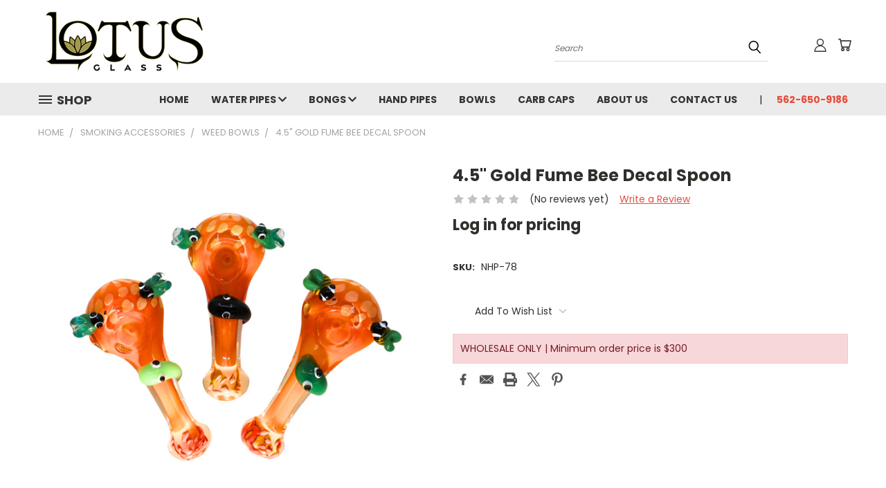

--- FILE ---
content_type: text/html; charset=UTF-8
request_url: https://lotusglassusa.com/4-5-gold-fume-bee-decal-spoon/
body_size: 41714
content:


<!DOCTYPE html>
<html class="no-js" lang="en">
    <head>
        <title>4.5&quot; Gold Fume Bee Decal Spoon</title>
        <link rel="dns-prefetch preconnect" href="https://cdn11.bigcommerce.com/s-lu8snuxwht" crossorigin><link rel="dns-prefetch preconnect" href="https://fonts.googleapis.com/" crossorigin><link rel="dns-prefetch preconnect" href="https://fonts.gstatic.com/" crossorigin>
        <meta property="og:url" content="https://lotusglassusa.com/4-5-gold-fume-bee-decal-spoon/" /><meta property="og:site_name" content="Lotus Glass" /><meta name="keywords" content="Best Bongs 2024, Bongs Suppliers, best bongs to buy, Wholeslae Bongs, Water Pipes, Acrylic Bong, Smoking Glass Pipes, Acrylic Tube, Bowl Piece, Spoon Pipes, Smoking Bubbler Pipes, Carb Cap, Banger Bong, smoking accessories, wholesale smoking accessories, easy returns policy, Fast Shipping &amp; Same-day Dispatch"><link rel='canonical' href='https://lotusglassusa.com/4-5-gold-fume-bee-decal-spoon/' /><meta name='platform' content='bigcommerce.stencil' /><meta property="og:type" content="product" />
<meta property="og:title" content="4.5&quot; Gold Fume Bee Decal Spoon" />
<meta property="og:description" content="Lotus Glass USA is a Wholesale supplier of Water Pipes, Acrylic Bong, Smoking Glass Pipes, Acrylic Tube, Bowl Piece, Spoon Pipes, Smoking Bubbler Pipes, Carb Cap, Banger Bong &amp; other wholesale smoking accessories. Lotusglassusa is the #1 Wholesale American Made Bongs, Pipes &amp; smoking accessories shop distributor in Los Angeles, USA. fast shipping &amp; same-day dispatch &amp; easy returns policy we are offering to our customers. " />
<meta property="og:image" content="https://cdn11.bigcommerce.com/s-lu8snuxwht/products/1142/images/6899/171__98409.1705710938.386.513.png?c=1" />
<meta property="og:availability" content="instock" />
<meta property="pinterest:richpins" content="enabled" />
        <meta property="og:id" content="1142">
        
         

        <link href="https://cdn11.bigcommerce.com/s-lu8snuxwht/product_images/lotus-glass-symbol-icon-flat-black%402x.png" rel="shortcut icon">
        <meta name="viewport" content="width=device-width, initial-scale=1">

        <script nonce="">
            document.documentElement.className = document.documentElement.className.replace('no-js', 'js');
        </script>

        <script nonce="">
    function browserSupportsAllFeatures() {
        return window.Promise
            && window.fetch
            && window.URL
            && window.URLSearchParams
            && window.WeakMap
            // object-fit support
            && ('objectFit' in document.documentElement.style);
    }

    function loadScript(src) {
        var js = document.createElement('script');
        js.src = src;
        js.onerror = function () {
            console.error('Failed to load polyfill script ' + src);
        };
        document.head.appendChild(js);
    }

    if (!browserSupportsAllFeatures()) {
        loadScript('https://cdn11.bigcommerce.com/s-lu8snuxwht/stencil/1edfb7b0-ebc0-013d-2801-42f9a3d8067a/e/007a0320-c9c9-013d-bd80-025d32530f0d/dist/theme-bundle.polyfills.js');
    }
</script>
        <script nonce="">window.consentManagerTranslations = `{"locale":"en","locales":{},"translations":{}}`;</script>

        <script nonce="">
            window.lazySizesConfig = window.lazySizesConfig || {};
            window.lazySizesConfig.loadMode = 1;
        </script>
        <script nonce="" async src="https://cdn11.bigcommerce.com/s-lu8snuxwht/stencil/1edfb7b0-ebc0-013d-2801-42f9a3d8067a/e/007a0320-c9c9-013d-bd80-025d32530f0d/dist/theme-bundle.head_async.js"></script>

        <script src="https://ajax.googleapis.com/ajax/libs/webfont/1.6.26/webfont.js"></script>

        <script>
            WebFont.load({
                custom: {
                    families: ['Karla', 'Roboto', 'Source Sans Pro']
                },
                classes: false
            });
        </script>


        <link href="https://fonts.googleapis.com/css?family=Poppins:400,700&display=swap" rel="stylesheet">
        <link data-stencil-stylesheet href="https://cdn11.bigcommerce.com/s-lu8snuxwht/stencil/1edfb7b0-ebc0-013d-2801-42f9a3d8067a/e/007a0320-c9c9-013d-bd80-025d32530f0d/css/theme-126ec600-d49e-013e-65a9-6e771e833a19.css" rel="stylesheet">
        <link data-stencil-stylesheet href="https://cdn11.bigcommerce.com/s-lu8snuxwht/stencil/1edfb7b0-ebc0-013d-2801-42f9a3d8067a/e/007a0320-c9c9-013d-bd80-025d32530f0d/css/vault-126ec600-d49e-013e-65a9-6e771e833a19.css" rel="stylesheet">
        <link data-stencil-stylesheet href="https://cdn11.bigcommerce.com/s-lu8snuxwht/stencil/1edfb7b0-ebc0-013d-2801-42f9a3d8067a/e/007a0320-c9c9-013d-bd80-025d32530f0d/css/custom-126ec600-d49e-013e-65a9-6e771e833a19.css" rel="stylesheet">

        <!-- Start Tracking Code for analytics_facebook -->

<script>
!function(f,b,e,v,n,t,s){if(f.fbq)return;n=f.fbq=function(){n.callMethod?n.callMethod.apply(n,arguments):n.queue.push(arguments)};if(!f._fbq)f._fbq=n;n.push=n;n.loaded=!0;n.version='2.0';n.queue=[];t=b.createElement(e);t.async=!0;t.src=v;s=b.getElementsByTagName(e)[0];s.parentNode.insertBefore(t,s)}(window,document,'script','https://connect.facebook.net/en_US/fbevents.js');

fbq('set', 'autoConfig', 'false', '1400413877338076');
fbq('dataProcessingOptions', ['LDU'], 0, 0);
fbq('init', '1400413877338076', {"external_id":"eb4962a9-304d-42d4-a151-78ea4d368d2f"});
fbq('set', 'agent', 'bigcommerce', '1400413877338076');

function trackEvents() {
    var pathName = window.location.pathname;

    fbq('track', 'PageView', {}, "");

    // Search events start -- only fire if the shopper lands on the /search.php page
    if (pathName.indexOf('/search.php') === 0 && getUrlParameter('search_query')) {
        fbq('track', 'Search', {
            content_type: 'product_group',
            content_ids: [],
            search_string: getUrlParameter('search_query')
        });
    }
    // Search events end

    // Wishlist events start -- only fire if the shopper attempts to add an item to their wishlist
    if (pathName.indexOf('/wishlist.php') === 0 && getUrlParameter('added_product_id')) {
        fbq('track', 'AddToWishlist', {
            content_type: 'product_group',
            content_ids: []
        });
    }
    // Wishlist events end

    // Lead events start -- only fire if the shopper subscribes to newsletter
    if (pathName.indexOf('/subscribe.php') === 0 && getUrlParameter('result') === 'success') {
        fbq('track', 'Lead', {});
    }
    // Lead events end

    // Registration events start -- only fire if the shopper registers an account
    if (pathName.indexOf('/login.php') === 0 && getUrlParameter('action') === 'account_created') {
        fbq('track', 'CompleteRegistration', {}, "");
    }
    // Registration events end

    

    function getUrlParameter(name) {
        var cleanName = name.replace(/[\[]/, '\[').replace(/[\]]/, '\]');
        var regex = new RegExp('[\?&]' + cleanName + '=([^&#]*)');
        var results = regex.exec(window.location.search);
        return results === null ? '' : decodeURIComponent(results[1].replace(/\+/g, ' '));
    }
}

if (window.addEventListener) {
    window.addEventListener("load", trackEvents, false)
}
</script>
<noscript><img height="1" width="1" style="display:none" alt="null" src="https://www.facebook.com/tr?id=1400413877338076&ev=PageView&noscript=1&a=plbigcommerce1.2&eid="/></noscript>

<!-- End Tracking Code for analytics_facebook -->

<!-- Start Tracking Code for analytics_googleanalytics4 -->

<script data-cfasync="false" src="https://cdn11.bigcommerce.com/shared/js/google_analytics4_bodl_subscribers-358423becf5d870b8b603a81de597c10f6bc7699.js" integrity="sha256-gtOfJ3Avc1pEE/hx6SKj/96cca7JvfqllWA9FTQJyfI=" crossorigin="anonymous"></script>
<script data-cfasync="false">
  (function () {
    window.dataLayer = window.dataLayer || [];

    function gtag(){
        dataLayer.push(arguments);
    }

    function initGA4(event) {
         function setupGtag() {
            function configureGtag() {
                gtag('js', new Date());
                gtag('set', 'developer_id.dMjk3Nj', true);
                gtag('config', 'G-4GC5VVKXLB');
            }

            var script = document.createElement('script');

            script.src = 'https://www.googletagmanager.com/gtag/js?id=G-4GC5VVKXLB';
            script.async = true;
            script.onload = configureGtag;

            document.head.appendChild(script);
        }

        setupGtag();

        if (typeof subscribeOnBodlEvents === 'function') {
            subscribeOnBodlEvents('G-4GC5VVKXLB', false);
        }

        window.removeEventListener(event.type, initGA4);
    }

    

    var eventName = document.readyState === 'complete' ? 'consentScriptsLoaded' : 'DOMContentLoaded';
    window.addEventListener(eventName, initGA4, false);
  })()
</script>

<!-- End Tracking Code for analytics_googleanalytics4 -->

<!-- Start Tracking Code for analytics_siteverification -->

<meta name="google-site-verification" content="VwKw7MUIPc15lTThjYbrn6WsBs-S2W-S3dvD-NzbYPM" />

<!-- End Tracking Code for analytics_siteverification -->


<script type="text/javascript" src="https://checkout-sdk.bigcommerce.com/v1/loader.js" defer ></script>
<script src="https://www.google.com/recaptcha/api.js" async defer></script>
<script type="text/javascript">
var BCData = {"product_attributes":{"sku":"NHP-78","upc":null,"mpn":null,"gtin":null,"weight":null,"base":true,"image":null,"price":{"price_range":[],"retail_price_range":[]},"out_of_stock_behavior":"label_option","out_of_stock_message":"Out of stock","available_modifier_values":[],"in_stock_attributes":[],"stock":null,"instock":true,"stock_message":null,"purchasable":false,"purchasing_message":"","call_for_price_message":null}};
</script>
<script type="text/JavaScript">
var message="NoRightClicking";
function defeatIE() {if (document.all) {(message);return false;}}
function defeatNS(e) {if 
(document.layers||(document.getElementById&&!document.all)) {
if (e.which==2||e.which==3) {(message);return false;}}}
if (document.layers) 
{document.captureEvents(Event.MOUSEDOWN);document.onmousedown=defeatNS;}
else{document.onmouseup=defeatNS;document.oncontextmenu=defeatIE;}
document.oncontextmenu=new Function("return false")
</script>
            <!-- WARNING: Modifying this file directly will cause it to be out of sync with Algolia -->
            <script>
                const algoliaInstantsearchConfig = {"currentCurrencyCode":"USD","appId":"HSKDQNBS9R","publicApiKey":"d765396404db149b87e8252e5c1fdf60","facets":[{"type":"hierarchical_menu","title":"Category","enabled":true,"attribute":"categories"},{"type":"slider_range_combo","title":"Price","enabled":true,"attribute":"default_price"}],"sortOrders":[{"value":"BigCommerce","label":"Relevance"}],"hitsPerPage":"15","facetOptionLimit":35,"isDistinct":false,"recordType":"product","searchFormAttribute":"data-url","showOutOfStockItems":false,"searchFormCssSelector":"form.form[data-quick-search-form]","indexName":"BigCommerce","javascript":"/* version 1.19 */\n;(async () => {\n    async function fetchCategoryById() {\n        const query = `query categoryById($categoryId: Int!) {\n            site {\n            category(entityId: $categoryId) {\n                metafields(\n                namespace: \"algolia_bigcommerce\"\n                keys: [\"instantsearch_category_facets\"]\n                ) {\n                edges {\n                    node {\n                    key\n                    value\n                    }\n                }\n                }\n            }\n            }\n        }`\n\n        try {\n            const bodyRequest = JSON.stringify({\n                query: query,\n                variables: { categoryId: parseInt(category_id) },\n            })\n\n            const response = await fetch('/graphql', {\n                method: 'POST',\n                headers: {\n                    'Content-Type': 'application/json',\n                    Authorization: `Bearer ${storefront_token}`,\n                },\n                body: bodyRequest,\n            })\n\n            const jsonResponse = await response.json()\n            const edgeValue = jsonResponse.data.site.category.metafields.edges[0]?.node.value\n\n            return edgeValue\n        } catch (error) {\n            console.error('Unable to fetch category metafields for InstantSearch facets', error)\n        }\n    }\n\n    async function fetchParentCategoryBreadcrumbs() {\n        if (typeof category_id === 'undefined' || category_id === '') {\n            return []\n        }\n\n        const query = `query {\n            site {\n                category(entityId: ${category_id}) {\n                    id\n                name\n                description\n                breadcrumbs(depth: 8) {\n                edges {\n                    node {\n                    ... on Breadcrumb {\n                        name\n                        path\n                    }\n                    }\n                }\n                }\n            }\n            }\n        }`\n\n        try {\n            const response = await fetch('/graphql', {\n                method: 'POST',\n                headers: {\n                    'Content-Type': 'application/json',\n                    Authorization: `Bearer ${storefront_token}`,\n                },\n                body: JSON.stringify({\n                    query: query,\n                }),\n            })\n\n            if (response.status !== 200) {\n                return []\n            }\n\n            const jsonResponse = await response.json()\n            return jsonResponse.data.site.category.breadcrumbs.edges ?? []\n        } catch (error) {\n            console.error('Unable to fetch category metafields for InstantSearch facets', error)\n            return []\n        }\n    }\n\n    function getIsLocale(currencyCode) {\n        let locale\n        switch (currencyCode.toLowerCase()) {\n            case 'eur':\n                locale = 'de-DE'\n                break\n\n            case 'gbp':\n                locale = 'en-GB'\n                break\n\n            case 'afn':\n                locale = 'af-AF'\n                break\n\n            case 'usd':\n            default:\n                locale = 'en-US'\n                break\n        }\n\n        return locale\n    }\n\n    function formatIsPrice(priceList, currencyCode) {\n        let price\n        if (currencyCode in priceList) {\n            price = priceList[currencyCode]\n        } else {\n            price = Object.values(priceList)[0]\n        }\n\n        return new Intl.NumberFormat(getIsLocale(currencyCode), {\n            style: 'currency',\n            currency: currencyCode,\n        }).format(price)\n    }\n\n    function formatIsPriceRangePrice(value, compare, locale, currencyCode) {\n        let price\n        if (value === 0 && compare === 0) {\n            return null\n        } else if (value === 0 && compare > 0) {\n            price = compare\n        } else {\n            price = value\n        }\n\n        return new Intl.NumberFormat(locale, {\n            style: 'currency',\n            currency: currencyCode,\n        }).format(price)\n    }\n\n    function formatIsPriceRange(products, currencyCode) {\n        let min = 0\n        let max = 0\n\n        for (const key in products) {\n            const currencyValue = (products[key].prices && products[key].prices[currencyCode]) || 0\n\n            if (min === 0 || currencyValue < min) {\n                min = currencyValue\n            }\n            if (max === 0 || currencyValue > max) {\n                max = currencyValue\n            }\n        }\n\n        const locale = getIsLocale(currencyCode)\n        return {\n            min: formatIsPriceRangePrice(min, max, locale, currencyCode),\n            max: formatIsPriceRangePrice(max, min, locale, currencyCode),\n        }\n    }\n\n    let categoryFacetsGlobal = []\n\n    const isCategoryPage =\n        typeof page_type !== 'undefined' &&\n        page_type == 'category' &&\n        category_id !== '' &&\n        algoliaCategoryConfig.category_ids[category_id].isEnabled\n    const parentBreadCrumbs = await fetchParentCategoryBreadcrumbs()\n    const instantsearchClient = algoliasearch(\n        algoliaInstantsearchConfig.appId,\n        algoliaInstantsearchConfig.publicApiKey\n    )\n    instantsearchClient.initIndex(algoliaInstantsearchConfig.indexName)\n    instantsearchClient.addAlgoliaAgent('BigCommerce Integration')\n\n    const initInstantsearch = {\n        indexName: algoliaInstantsearchConfig.indexName,\n        searchClient: instantsearchClient,\n        queryParameter: 'search_query',\n        routing: true,\n        searchFunction: function (helper) {\n            const params = new URLSearchParams(window.location.search)\n            const searchBoxValue = document.querySelector(\n                '.ais-right-panel .ais-SearchBox .ais-SearchBox-input'\n            ).value\n            const queryParamValue = params.get('search_query')\n            const page = helper.getPage()\n            if (searchBoxValue && queryParamValue !== searchBoxValue) {\n                helper.setQuery(searchBoxValue).setPage(page).search()\n            } else if (queryParamValue && queryParamValue !== searchBoxValue) {\n                helper.setQuery(queryParamValue).setPage(page).search()\n            } else {\n                helper.setQuery(searchBoxValue).setPage(page).search()\n            }\n        },\n        insights: algoliaInstantsearchConfig.isInsightsEnabled ? true : false,\n        initialUiState: {},\n    }\n\n    const doesCategoryFacetExist = function () {\n        if (!isCategoryPage) {\n            return false\n        }\n        const facets =\n            categoryFacetsGlobal.length !== 0\n                ? categoryFacetsGlobal\n                : algoliaInstantsearchConfig.facets\n        for (const facet of facets) {\n            if (facet.type === 'hierarchical_menu') {\n                return true\n            }\n        }\n        return false\n    }\n\n    const shouldWeUpdateUiState = async function () {\n        if (!doesCategoryFacetExist()) {\n            return\n        }\n        let crumbs = []\n        for (const breadcrumb of parentBreadCrumbs) {\n            crumbs.push(breadcrumb.node.name)\n        }\n\n        initInstantsearch.initialUiState = {\n            [algoliaInstantsearchConfig.indexName]: {\n                hierarchicalMenu: {\n                    'categories.lvl0': crumbs,\n                },\n            },\n        }\n    }\n\n    const findObjectByLabel = (data, labelToFind) => {\n        for (const item of data) {\n            if (item.label === labelToFind) {\n                return item\n            }\n\n            if (item.data && Array.isArray(item.data)) {\n                const result = findObjectByLabel(item.data, labelToFind)\n                if (result) {\n                    return result\n                }\n            }\n        }\n\n        return null\n    }\n\n    let search\n\n    const { refinementList, rangeSlider, rangeInput, hierarchicalMenu, panel, clearRefinements } =\n        instantsearch.widgets\n    const { connectDynamicWidgets, connectCurrentRefinements } = instantsearch.connectors\n\n    const hasFacetValues = function (resultState, facetName) {\n        const isFacetValueAvailable = resultState.facets.some(function (facet) {\n            return facet.name === facetName\n        })\n        const isDisjunctiveFacetValueAvailable = resultState.disjunctiveFacets.some(function (\n            facet\n        ) {\n            return facet.name === facetName\n        })\n        const isHierarchicalFacetValueAvailable = resultState.hierarchicalFacets.some(function (\n            facet\n        ) {\n            return facet.name === facetName\n        })\n\n        return (\n            isFacetValueAvailable ||\n            isDisjunctiveFacetValueAvailable ||\n            isHierarchicalFacetValueAvailable\n        )\n    }\n\n    const widgets = []\n    const secondaryWidgets = []\n    async function createWidgetForFacet(facet) {\n        const crumbs = []\n        let parentCrumbs = []\n        if (isCategoryPage) {\n            parentCrumbs = parentBreadCrumbs\n        }\n\n        for (const crumb of parentCrumbs) {\n            crumbs.push(crumb.node.name)\n        }\n\n        switch (facet.type) {\n            case 'slider':\n                const sliderPanel = panel({\n                    hidden(options) {\n                        return !hasFacetValues(options.results, facet.attribute)\n                    },\n                    templates: {\n                        header(options, { html }) {\n                            if (options.results) {\n                                return html`<div class=\"ais-facet-title\">${facet.title}</div>`\n                            }\n                        },\n                    },\n                    container: document.createElement('div'),\n                })(rangeSlider)\n\n                widgets[facet.attribute] = {\n                    widget: (container) => sliderPanel({ attribute: facet.attribute, container }),\n                    container: document.createElement('div'),\n                }\n                break\n\n            case 'input':\n                const inputPanel = panel({\n                    hidden(options) {\n                        return !hasFacetValues(options.results, facet.attribute)\n                    },\n                    templates: {\n                        header(options, { html }) {\n                            if (options.results) {\n                                return html`<div class=\"ais-facet-title\">${facet.title}</div>`\n                            }\n                        },\n                    },\n                    container: document.createElement('div'),\n                })(rangeInput)\n\n                widgets[facet.attribute] = {\n                    widget: (container) =>\n                        inputPanel({\n                            attribute: facet.attribute,\n                            container,\n                        }),\n                    container: document.createElement('div'),\n                }\n                break\n\n            case 'slider_range_combo':\n                const sliderComboPanel = panel({\n                    hidden(options) {\n                        return !hasFacetValues(options.results, facet.attribute)\n                    },\n                    templates: {\n                        header(options, { html }) {\n                            if (options.results) {\n                                return html`<div class=\"ais-facet-title\">${facet.title}</div>`\n                            }\n                        },\n                    },\n                    container: document.createElement('div'),\n                })(rangeSlider)\n\n                widgets[facet.attribute] = {\n                    widget: (container) =>\n                        sliderComboPanel({ attribute: facet.attribute, container }),\n                    container: document.createElement('div'),\n                }\n\n                secondaryWidgets[facet.attribute] = {\n                    widget: (container) =>\n                        rangeInput({\n                            attribute: facet.attribute,\n                            container,\n                        }),\n                    container: document.createElement('div'),\n                }\n\n                break\n\n            case 'disjunctive':\n            case 'conjunctive':\n                const listPanel = panel({\n                    hidden(options) {\n                        return !hasFacetValues(options.results, facet.attribute)\n                    },\n                    templates: {\n                        header(options, { html }) {\n                            if (options.results) {\n                                return html`<div class=\"ais-facet-title\">${facet.title}</div>`\n                            }\n                        },\n                    },\n                    container: document.createElement('div'),\n                })(refinementList)\n\n                widgets[facet.attribute] = {\n                    widget: (container) =>\n                        listPanel({\n                            attribute: facet.attribute,\n                            container: container,\n                            operator: facet.type === 'disjunctive' ? 'or' : 'and',\n                            searchable: facet.searchable ?? false,\n                            limit: algoliaInstantsearchConfig.facetOptionLimit,\n                        }),\n                    container: document.createElement('div'),\n                }\n                break\n\n            case 'hierarchical_menu':\n                const hierarchicalMenuPanel = panel({\n                    templates: {\n                        header(options) {\n                            if (options.results) {\n                                return `<div class=\"ais-facet-title\">${facet.title}</div>`\n                            }\n                        },\n                    },\n                    hidden({ items }) {\n                        return items.length === 0\n                    },\n                    container: document.createElement('div'),\n                })(hierarchicalMenu)\n                widgets[facet.attribute] = {\n                    widget: (container) =>\n                        hierarchicalMenuPanel({\n                            container,\n                            attributes: [\n                                'categories.lvl0',\n                                'categories.lvl1',\n                                'categories.lvl2',\n                                'categories.lvl3',\n                                'categories.lvl4',\n                                'categories.lvl5',\n                                'categories.lvl6',\n                                'categories.lvl7',\n                            ],\n                            separator: ' > ',\n                            rootPath: crumbs.join(' > '),\n                            transformItems(items) {\n                                return items.map((item) => ({\n                                    ...item,\n                                    label: item.label,\n                                }))\n                            },\n                        }),\n                    container: document.createElement('div'),\n                }\n                break\n        }\n    }\n    async function loadDefaultFacets() {\n        for (const facet of algoliaInstantsearchConfig.facets) {\n            await createWidgetForFacet(facet)\n        }\n    }\n\n    async function loadCategoryFacets() {\n        const categoryFacets = await fetchCategoryById()\n        if (categoryFacets) {\n            categoryFacetsGlobal = JSON.parse(categoryFacets)\n        }\n        if (categoryFacetsGlobal.length === 0) {\n            await loadDefaultFacets()\n            return\n        }\n\n        for (const facet of categoryFacetsGlobal) {\n            await createWidgetForFacet(facet)\n        }\n    }\n\n    async function shouldWeLoadFacets() {\n        if (isCategoryPage) {\n            await loadCategoryFacets()\n        } else {\n            await loadDefaultFacets()\n        }\n    }\n\n    const renderDynamicWidgets = (renderOptions, isFirstRender) => {\n        let { attributesToRender, widgetParams } = renderOptions\n        if (isFirstRender) {\n            const ul = document.createElement('ul')\n            ul.classList.add('ais-FacetList')\n            widgetParams.container.appendChild(ul)\n        }\n\n        const ul = widgetParams.container.querySelector('ul')\n        ul.innerHTML = ''\n\n        if (isCategoryPage && categoryFacetsGlobal.length !== 0) {\n            attributesToRender = categoryFacetsGlobal.map((facet) => facet.attribute)\n        }\n\n        attributesToRender.forEach((attribute) => {\n            if (!widgets[attribute]) {\n                return\n            }\n\n            const facetContainer = widgets[attribute].container\n            ul.appendChild(facetContainer)\n        })\n    }\n\n    const customDynamicWidgets = connectDynamicWidgets(renderDynamicWidgets)\n\n    const renderSecondaryWidgets = (renderOptions) => {\n        const { attributesToRender } = renderOptions\n\n        attributesToRender.forEach((attribute) => {\n            if (!secondaryWidgets[attribute]) {\n                return\n            }\n\n            const container = widgets[attribute].container.querySelector(\n                '.ais-Panel .ais-Panel-body'\n            )\n            if (!container) {\n                return\n            }\n\n            const facetContainer = secondaryWidgets[attribute].container\n            container.appendChild(facetContainer)\n        })\n    }\n    const customSecondaryWidgets = connectDynamicWidgets(renderSecondaryWidgets)\n\n    const createDataAttribtues = (refinement) =>\n        Object.keys(refinement)\n            .map((key) => `data-${key}=\"${refinement[key]}\"`)\n            .join(' ')\n\n    const getFacetName = (label) => {\n        let facet\n        if (isCategoryPage && categoryFacetsGlobal.length !== 0) {\n            facet = categoryFacetsGlobal.find((categoryFacet) => {\n                return label.includes(categoryFacet.attribute)\n            })\n        } else {\n            facet = algoliaInstantsearchConfig.facets.find((configFacet) => {\n                if (\n                    configFacet.attribute === 'categories' &&\n                    label.split('.')[0] === 'categories'\n                ) {\n                    return true\n                }\n                if (configFacet.attribute === label) {\n                    return true\n                }\n                return false\n            })\n        }\n\n        return facet ? facet.title : ''\n    }\n\n    const renderListItem = (item) => `\n            ${item.refinements\n                .map(\n                    (refinement) =>\n                        `\n                        <li class=\"ais-CurrentRefinements-item\">\n                            <span class=\"ais-CurrentRefinements-category\">\n                                <span class=\"ais-CurrentRefinements-label\">${getFacetName(\n                                    item.label\n                                )}:</span>\n                                <span class=\"ais-CurrentRefinements-categoryLabel\">&nbsp;${\n                                    refinement.label\n                                }</span>\n                            </span>\n                            <button class=\"ais-CurrentRefinements-delete\" ${createDataAttribtues(\n                                refinement\n                            )}>x</button>\n                        </li>\n                    `\n                )\n                .join('')}\n        `\n\n    const renderCurrentRefinements = (renderOptions) => {\n        const { items, refine, widgetParams } = renderOptions\n        widgetParams.container.innerHTML = `\n            <ul class=\"ais-CurrentRefinements-list\">\n                ${items.map(renderListItem).join('')}\n            </ul>\n        `\n        ;[...widgetParams.container.querySelectorAll('button')].forEach((element) => {\n            element.addEventListener('click', (event) => {\n                const item = Object.keys(event.currentTarget.dataset).reduce(\n                    (acc, key) => ({\n                        ...acc,\n                        [key]: event.currentTarget.dataset[key],\n                    }),\n                    {}\n                )\n                refine(item)\n            })\n        })\n    }\n\n    const customCurrentRefinements = connectCurrentRefinements(renderCurrentRefinements)\n\n    let instantsearchFilters = [`is_visible=1`]\n    if (!algoliaInstantsearchConfig.showOutOfStockItems) {\n        instantsearchFilters.push('in_stock>0')\n    }\n\n    if (typeof page_type !== 'undefined' && page_type === 'category') {\n        instantsearchFilters.push(\n            `category_ids:\"${category_id}\"`\n        )\n    }\n\n    function addInstantsearchWidgets() {\n        search.addWidgets([\n            instantsearch.widgets.searchBox({\n                container: '#searchbox',\n                placeholder: 'Search...',\n                searchAsYouType: true,\n            }),\n\n            instantsearch.widgets.infiniteHits({\n                container: '#infinite-hits',\n                templates: {\n                    item(hit, { html, sendEvent }) {\n                        let addToCartParam\n                        let price\n                        if (algoliaInstantsearchConfig.recordType === 'variant') {\n                            addToCartParam = `sku=${hit.sku}`\n                            price = formatIsPrice(\n                                hit.prices,\n                                algoliaInstantsearchConfig.currentCurrencyCode\n                            )\n                        } else if (algoliaInstantsearchConfig.recordType === 'product') {\n                            addToCartParam = `product_id=${hit.objectID}`\n                            const priceRange = formatIsPriceRange(\n                                hit.variants,\n                                algoliaInstantsearchConfig.currentCurrencyCode\n                            )\n\n                            if (priceRange.min === null && priceRange.max === null) {\n                                price = `View For Pricing`\n                            } else if (priceRange.min !== priceRange.max) {\n                                price = `${priceRange.min} - ${priceRange.max}`\n                            } else {\n                                price = priceRange.min\n                            }\n                        }\n\n                        let templateHtml = html`\n                            <a class=\"ais-hit-details\" href=\"${hit.url}\">\n                                <div class=\"ais-hit-image\">\n                                    <img src=\"${hit.image_url}\" align=\"left\" alt=\"${hit.name}\" />\n                                </div>\n                                <div class=\"ais-hit-title\">${hit.name}</div>\n                            </a>\n                            <div class=\"ais-hit-price\">${price}</div>\n                            <a\n                                class=\"aa-ItemActionButton\"\n                                href=\"/cart.php?action=add&${addToCartParam}\"\n                                data-product-id=\"${hit.objectID}\"\n                                onClick=\"${(event) => {\n                                    event.preventDefault()\n                                    event.stopPropagation()\n                                    sendEvent('conversion', hit, 'Product Added To Cart')\n\n                                    window.location = `/cart.php?action=add&${addToCartParam}`\n                                }}\"\n                            >\n                                Add to cart\n                            </a>\n                        `\n\n                        templateHtml = algoliaInstantsearchConfig.hooks.triggerHooks(\n                            'instantSearchResultTemplate',\n                            templateHtml,\n                            html, \n                            hit,\n                            sendEvent,\n                        );\n\n                        return templateHtml\n                    },\n                },\n            }),\n\n            customDynamicWidgets({\n                container: document.querySelector('#dynamic-widgets'),\n                widgets: Object.values(widgets).map(({ widget, container }) => {\n                    return widget(container)\n                }),\n            }),\n\n            instantsearch.widgets.stats({\n                container: '#stats',\n                templates: {\n                    text: function (data) {\n                        if (data.nbHits > 0) {\n                            return (\n                                data.nbHits + ' results found in ' + data.processingTimeMS + ' ms'\n                            )\n                        }\n                    },\n                },\n            }),\n\n            customDynamicWidgets({\n                container: document.querySelector('#dynamic-widgets'),\n                widgets: Object.values(widgets).map(({ widget, container }) => widget(container)),\n            }),\n\n            customCurrentRefinements({\n                container: document.querySelector('#current-refinements'),\n            }),\n\n            clearRefinements({\n                container: '#clear-refinements',\n                templates: {\n                    resetLabel: 'Clear All',\n                },\n            }),\n\n            customSecondaryWidgets({\n                container: document.createElement('div'),\n                widgets: Object.values(secondaryWidgets).map(({ widget, container }) =>\n                    widget(container)\n                ),\n            }),\n\n            instantsearch.widgets.configure({\n                hitsPerPage: algoliaInstantsearchConfig.hitsPerPage,\n                distinct: algoliaInstantsearchConfig.isDistinct,\n                filters: instantsearchFilters.join(' AND '),\n                facetingAfterDistinct: algoliaInstantsearchConfig.isDistinct ? true : false,\n            }),\n        ])\n\n        if (algoliaInstantsearchConfig.sortOrders.length > 1) {\n            search.addWidgets([\n                instantsearch.widgets.sortBy({\n                    container: '.ais-sort-orders-container',\n                    items: algoliaInstantsearchConfig.sortOrders,\n                }),\n            ])\n        }\n    }\n\n    function attachInstantSearchDOMEvents() {\n        document.querySelector('.ais-SearchBox-reset').addEventListener('click', () => {\n            document.querySelector('.ais-right-panel .ais-SearchBox .ais-SearchBox-input').value =\n                ''\n        })\n    }\n\n    await shouldWeLoadFacets()\n    await shouldWeUpdateUiState()\n\n    const instantSearchInitOptions = algoliaInstantsearchConfig.hooks.triggerHooks(\n        'instantSearchInitOptions',\n        initInstantsearch\n    );\n\n    search = instantsearch(instantSearchInitOptions)\n    addInstantsearchWidgets()\n\n    search.start()\n\n    let rendered = false\n    search.on('render', function () {\n        if (!rendered) {\n            const sortByContent = document.querySelector('.ais-sort-orders-container')\n            if (\n                sortByContent.innerHTML.includes('class=\"ais-SortBy\"') &&\n                !sortByContent.innerHTML.includes('<span>Sort By</span>')\n            ) {\n                sortByContent.innerHTML = ''\n                sortByContent.innerHTML =\n                    '<span class=\"sort-by\">Sort By</span>' + sortByContent.innerHTML\n                rendered = true\n            }\n        }\n    })\n\n    attachInstantSearchDOMEvents()\n})()\n","css":"/* version 1.19 */\n.ais-left-panel {\n    width: calc(25% - 5px);\n    padding-right: 10px;\n    margin-right: 5px;\n}\n\n.ais-right-panel {\n    width: 75%;\n    padding-left: 10px;\n}\n\n.ais-hit-price {\n    text-decoration: none;\n    margin-top: 5px;\n}\n\n.ais-Pagination-list {\n    display: flex;\n    list-style: none;\n    margin: 20px 0 0;\n    padding: 0;\n}\n\n.ais-Pagination-item {\n    margin-right: 10px;\n}\n\n.ais-Pagination-link {\n    display: block;\n    padding: 5px 10px;\n    font-size: 16px;\n    color: #0077c2;\n    border: 1px solid #0077c2;\n    border-radius: 5px;\n    text-decoration: none;\n    cursor: pointer;\n}\n\n.ais-Pagination-link:hover {\n    background-color: #0077c2;\n    color: #fff;\n}\n.ais-InfiniteHits-item {\n    width: calc(33% - 6px * 2 / 3);\n    box-shadow: none;\n    flex-direction: column;\n    align-items: flex-start;\n}\n\n.ais-hit-details {\n    font-size: 16px;\n    font-weight: bold;\n    text-decoration: none;\n    display: flex;\n    flex-direction: column;\n    width: 100%;\n}\n.ais-hit-image {\n    position: relative;\n    height: 250px;\n    width: 100%;\n    margin-bottom: 10px;\n}\n.ais-hit-image img {\n    position: absolute;\n    margin: auto;\n    top: 0;\n    bottom: 0;\n    left: 0;\n    right: 0;\n    max-width: 100%;\n    max-height: 100%;\n}\n\n.ais-hit-title {\n    overflow: hidden;\n    text-overflow: ellipsis;\n    white-space: nowrap;\n}\n\n.ais-hit-price {\n    text-decoration: none;\n    margin-top: 5px;\n}\n\n.ais-InfiniteHits-list {\n    display: flex;\n    flex-wrap: wrap;\n    margin-bottom: 2rem;\n    padding: 0;\n    list-style: none;\n    column-gap: 10px;\n    row-gap: 6px;\n}\n.ais-InstantSearch {\n    display: flex;\n    flex-direction: row;\n    flex-wrap: wrap;\n    justify-content: space-between;\n    align-items: flex-start;\n}\n.ais-SearchBox {\n    width: 100%;\n    margin-bottom: 20px;\n}\n.ais-FacetList {\n    margin-left: 0;\n}\n\n.ais-Panel {\n    border: 1px solid #d6d6e7;\n    border-radius: 5px;\n    margin-bottom: 5px;\n    padding-bottom: 10px;\n}\n.ais-Panel-body {\n    padding-right: 10px;\n    padding-left: 10px;\n}\n.ais-Panel .ais-SearchBox {\n    margin-bottom: 0;\n}\n\n.ais-facet-title {\n    margin-bottom: 10px;\n    padding: 10px;\n    font-weight: bold;\n    background-color: #f5f5f5;\n    border-bottom: 1px solid #d6d6e7;\n    border-top-left-radius: 5px;\n    border-top-right-radius: 5px;\n}\n\n.ais-Stats {\n    margin-bottom: 5px;\n}\n\n.ais-CurrentRefinements-list {\n    display: flex;\n    flex-direction: column;\n    gap: 0.25rem;\n    margin-bottom: 10px;\n    margin-top: 5px;\n}\n\n.ais-CurrentRefinements-item {\n    justify-content: space-between;\n    font-size: 1rem;\n}\n\n.ais-CurrentRefinements-delete,\n.ais-CurrentRefinements-label {\n    font-weight: bold;\n}\n\n#search-info {\n    display: flex;\n    justify-content: space-between;\n    align-items: center;\n}\n\n.ais-sort-orders-container {\n    padding: 10px;\n    display: flex;\n    align-items: center;\n}\n\n.sort-by {\n    padding-right: 5px;\n}\n\n.sort-by-label {\n    margin-right: 10px;\n}\n\n.ais-RangeInput-input {\n    align-items: center;\n    background-color: #fff;\n    border: 1px solid #d6d6e7;\n    border-radius: 3px;\n    box-shadow: inset 0 1px 4px 0 rgba(119, 122, 175, 0.3);\n    caret-color: #5a5e9a;\n    color: #23263b;\n    cursor: text;\n    display: flex;\n    flex: 1;\n    font-size: 0.875rem;\n    height: 2rem;\n    line-height: 1.25rem;\n    min-width: 0;\n    overflow: hidden;\n    padding: 0 1rem;\n    position: relative;\n    width: 100%;\n}\n\n@media screen and (max-width: 749px) {\n    .ais-right-panel {\n        width: 100%;\n    }\n    .ais-left-panel {\n        width: 100%;\n        padding-right: 0;\n        border-right: none;\n        margin-right: 0;\n    }\n    .ais-InfiniteHits-item {\n        width: calc(50% - 4px / 2);\n    }\n    .ais-InfiniteHits-list {\n        column-gap: 4px;\n        row-gap: 4px;\n    }\n    .ais-InstantSearch {\n        flex-direction: column;\n    }\n}\n","isAutocompleteEnabled":true,"isInsightsEnabled":true,"insightsUseCookies":true,"instantSearchUrl":"/search-result"};

                
            </script><script>
    document.addEventListener('DOMContentLoaded', function() {
    // Select relevant elements
    var addToCartButton = document.querySelector('.productView-options'); // Select the Add to Cart button (adjust selector as needed)
        
    var noticeElement = document.createElement('div');
    noticeElement.id = 'notice';
    noticeElement.classList.add('notice');
    noticeElement.textContent = 'WHOLESALE ONLY | Minimum order price is $300';
    noticeElement.style.backgroundColor = '#f8d7da'; // Initial background color
    noticeElement.style.color = '#721c24'; // Initial text color
    noticeElement.style.border = '1px solid #f5c6cb'; // Initial border
    noticeElement.style.padding = '10px'; // Initial padding

    // Insert the notice element after the Add to Cart button
    addToCartButton.parentNode.insertBefore(noticeElement, addToCartButton.nextSibling);
     
           });
</script>
<script>
    document.addEventListener('DOMContentLoaded', function() {
        var proceedToCheckoutButton = document.querySelector('.previewCartCheckout a[href="/checkout"]');
        var cartSubtotalElement = document.querySelector('.previewCartCheckout-subtotal .previewCartCheckout-price');

        // Function to update Proceed to Checkout button state and show notice
        function updateProceedToCheckoutButton() {
            var cartSubtotal = parseFloat(cartSubtotalElement.textContent.replace(/[^0-9.-]+/g,""));
            

            // Check if cart subtotal is less than 300
            if (cartSubtotal < 300) {
                proceedToCheckoutButton.disabled = true;

                // Add click event listener to show notice on click
                proceedToCheckoutButton.addEventListener('click', function(event) {
                    event.preventDefault(); // Prevent default action of the link

                    // Show notice
                    alert('Minimum order price is $300. Please add more items to your cart.');
                });
            }
        }

        // Initial call to update button state based on page load
        updateProceedToCheckoutButton();

        // Example event listener for when cart contents change (adjust as per your site's logic)
        document.addEventListener('cartUpdated', function() {
            updateProceedToCheckoutButton();
        });
    });

document.addEventListener("DOMContentLoaded", function() {
    document.getElementById("toggleButton").addEventListener("click", toggleText);

    function toggleText() {
        const moreText = document.querySelector(".moretext");
        const btnshw = document.getElementById("toggleButton");

        if (moreText.style.maxHeight === "0px" || moreText.style.maxHeight === "") {
            moreText.style.display = "block"; // Change to block for the transition
            moreText.style.maxHeight = moreText.scrollHeight + "px"; // Expand to full height
            btnshw.innerHTML = "Show Less▴"; 
            btnshw.style.boxShadow = "none";
        } else {
            moreText.style.maxHeight = "0"; // Collapse height
            btnshw.innerHTML = "Show More▾"; 
            btnshw.style.marginTop = "-50px"; // Reset margin
            btnshw.style.boxShadow = "0px -15px 40px #ecf8fd, 0px -15px 40px #ecf8fd, 0px -15px 40px #ecf8fd";
        }

        // Use a timeout to allow for the transition
        setTimeout(() => {
            if (moreText.style.maxHeight === "0px") {
                moreText.style.display = "none"; // Hide after collapsing
            }
        }, 800); // Match this duration with the CSS transition duration
    }
});  
    
</script>
   <script>
    // JavaScript to modify the text and add a "Shop Now" button dynamically after page load
    document.addEventListener("DOMContentLoaded", function() {
      // Get the welcome message element
      var welcomeMessage = document.querySelector(".welcome-message");

      if (welcomeMessage) {
        // Replace the inner HTML with updated content
        welcomeMessage.innerHTML = `
          Looking for a single product? Visit our 
          <a href="https://lotussmokeandgift.com" target="_blank" style="color: #007bff; text-decoration: none;">Retailer Shop</a> to explore more.
          If you need assistance, feel free to <a href="mailto:contact@yourdomain.com" style="color: #007bff; text-decoration: none;">contact us</a> anytime!
        `;

        // Create the "Shop Now" button
        var shopButton = document.createElement('a');
        shopButton.href = "https://lotussmokeandgift.com";
        shopButton.target = "_blank";
        shopButton.textContent = "Shop Now";
        shopButton.classList.add('shop-now-button'); // Add class for styling

        // Append the button to the same container
        welcomeMessage.appendChild(shopButton);
      }
    });
  </script>
            <!-- WARNING: Modifying this file directly will cause it to be out of sync with Algolia -->
            <script>
                const algoliaAutocompleteConfig = {"currentCurrencyCode":"USD","appId":"HSKDQNBS9R","publicApiKey":"d765396404db149b87e8252e5c1fdf60","hitsPerPage":6,"recordType":"product","algolia_search_css_selector":"#quickSearch","algolia_search_css_selector_mobile":".aa-Autocomplete","mobile_screen_size":800,"indexName":"BigCommerce","isDistinct":false,"debug_mode":false,"javascript":"// version 1.08\nfunction getAcLocale(currencyCode) {\n    let locale\n    switch (currencyCode.toLowerCase()) {\n        case 'eur':\n            locale = 'de-DE'\n            break\n\n        case 'gbp':\n            locale = 'en-GB'\n            break\n\n        case 'afn':\n            locale = 'af-AF'\n            break\n\n        case 'usd':\n        default:\n            locale = 'en-US'\n            break\n    }\n\n    return locale\n}\nfunction formatAcPrice(priceList, currencyCode) {\n    let price\n    if (currencyCode in priceList) {\n        price = priceList[currencyCode]\n    } else {\n        price = Object.values(priceList)[0]\n    }\n\n    return new Intl.NumberFormat(getAcLocale(currencyCode), {\n        style: 'currency',\n        currency: currencyCode,\n    }).format(price)\n}\n\nfunction formatAcPriceRangePrice(value, compare, locale, currencyCode) {\n    let price\n    if (value === 0 && compare === 0) {\n        return null\n    } else if (value === 0 && compare > 0) {\n        price = compare\n    } else {\n        price = value\n    }\n\n    return new Intl.NumberFormat(locale, {\n        style: 'currency',\n        currency: currencyCode,\n    }).format(price)\n}\n\nfunction formatAcPriceRange(products, currencyCode) {\n    let min = 0\n    let max = 0\n\n    for (const key in products) {\n        const currencyValue = (products[key].prices && products[key].prices[currencyCode]) || 0\n\n        if (min === 0 || currencyValue < min) {\n            min = currencyValue\n        }\n        if (max === 0 || currencyValue > max) {\n            max = currencyValue\n        }\n    }\n\n    const locale = getAcLocale(currencyCode)\n    return {\n        min: formatAcPriceRangePrice(min, max, locale, currencyCode),\n        max: formatAcPriceRangePrice(max, min, locale, currencyCode),\n    }\n}\n\nconst autocompleteFilters = [`is_visible=1`]\nif (!algoliaAutocompleteConfig.showOutOfStockItems) {\n    autocompleteFilters.push('in_stock>0')\n}\n\nasync function getUserTokenAsync() {\n    return new Promise((resolve, reject) => {\n        aa('getUserToken', {}, (err, userToken) => {\n            if (err) {\n                reject(err)\n            } else {\n                resolve(userToken)\n            }\n        })\n    })\n}\n\nconst autocompleteOptions = {\n    debug: algoliaAutocompleteConfig.debug_mode,\n    insights: algoliaAutocompleteConfig.isInsightsEnabled,\n    onSubmit({ state }) {\n        const encodedQuery = encodeURIComponent(state.query)\n\n        if (algoliaAutocompleteConfig.isInstantSearchEnabled) {\n            window.location.href = `${algoliaAutocompleteConfig.instantSearchUrl}?search_query=${encodedQuery}`\n        } else {\n            window.location.href = `/search.php?search_query=${encodedQuery}`\n        }\n    },\n    getSources() {\n        return [\n            {\n                sourceId: 'querySuggestions',\n                getItemInputValue: ({ item }) => item.query,\n                async getItems({ query }) {\n                    let algoliaUserToken\n                    try {\n                        algoliaUserToken = await getUserTokenAsync()\n                    } catch (e) {}\n                    return getAlgoliaResults({\n                        searchClient: autocompleteClient,\n                        queries: [\n                            {\n                                indexName: algoliaAutocompleteConfig.indexName,\n                                query,\n                                distinct: algoliaAutocompleteConfig.isDistinct,\n                                params: {\n                                    hitsPerPage: algoliaAutocompleteConfig.hitsPerPage,\n                                    filters: autocompleteFilters.join(' AND '),\n                                },\n                                userToken: algoliaUserToken,\n                            },\n                        ],\n                    })\n                },\n                templates: {\n                    header({ html }) {\n                        return html`\n                            <span class=\"aa-SourceHeaderTitle\">Products</span>\n                            <div class=\"aa-SourceHeaderLine\"></div>\n                        `\n                    },\n                    item({ item, html, state }) {\n                        const insights = state.context.algoliaInsightsPlugin.insights\n                        let addToCartParam\n                        let price\n                        if (algoliaAutocompleteConfig.recordType === 'variant') {\n                            addToCartParam = `sku=${item.sku}`\n                            price = formatAcPrice(\n                                item.prices,\n                                algoliaAutocompleteConfig.currentCurrencyCode\n                            )\n                        } else if (algoliaAutocompleteConfig.recordType === 'product') {\n                            addToCartParam = `product_id=${item.objectID}`\n                            const priceRange = formatAcPriceRange(\n                                item.variants,\n                                algoliaAutocompleteConfig.currentCurrencyCode\n                            )\n\n                            if (priceRange.min === null && priceRange.max === null) {\n                                price = `View For Pricing`\n                            } else if (priceRange.min !== priceRange.max) {\n                                price = `${priceRange.min} - ${priceRange.max}`\n                            } else {\n                                price = priceRange.min\n                            }\n                        }\n\n                        let templateHtml = html`\n                            <a class=\"aa-GridItem\" href=\"${item.url}\">\n                                <div class=\"aa-ItemContentBody\">\n                                    <div class=\"aa-ItemPicture\">\n                                        <img src=\"${item.image_url}\" alt=\"${item.name}\" />\n                                    </div>\n                                    <div class=\"aa-ItemContentNameWrapper\">\n                                        <div class=\"aa-ItemContentTitle\">\n                                            <span>${item.name}</span>\n                                        </div>\n                                    </div>\n                                    <div class=\"aa-ItemContentBodyFooter\">\n                                        <div class=\"aa-ItemContentPrice\">${price}</div>\n                                        <a\n                                            class=\"add-to-cart\"\n                                            onClick=\"${(event) => {\n                                                event.preventDefault()\n                                                event.stopPropagation()\n                                                if (\n                                                    algoliaAutocompleteConfig.isInsightsEnabled &&\n                                                    algoliaAutocompleteConfig.isDataLayerEnabled &&\n                                                    algoliaAutocompleteConfig.addToCartDataLayer\n                                                ) {\n                                                    insights.convertedObjectIDsAfterSearch({\n                                                        eventName: 'Product Added To Cart',\n                                                        index: item.__autocomplete_indexName,\n                                                        objectIDs: [item.objectID],\n                                                        queryID: item.__autocomplete_queryID,\n                                                    })\n                                                }\n\n                                                window.location = `/cart.php?action=add&${addToCartParam}`\n                                            }}\"\n                                        >\n                                            <svg\n                                                viewBox=\"0 0 24 24\"\n                                                width=\"18\"\n                                                height=\"18\"\n                                                fill=\"currentColor\"\n                                            >\n                                                <path\n                                                    d=\"M19 5h-14l1.5-2h11zM21.794 5.392l-2.994-3.992c-0.196-0.261-0.494-0.399-0.8-0.4h-12c-0.326 0-0.616 0.156-0.8 0.4l-2.994 3.992c-0.043 0.056-0.081 0.117-0.111 0.182-0.065 0.137-0.096 0.283-0.095 0.426v14c0 0.828 0.337 1.58 0.879 2.121s1.293 0.879 2.121 0.879h14c0.828 0 1.58-0.337 2.121-0.879s0.879-1.293 0.879-2.121v-14c0-0.219-0.071-0.422-0.189-0.585-0.004-0.005-0.007-0.010-0.011-0.015zM4 7h16v13c0 0.276-0.111 0.525-0.293 0.707s-0.431 0.293-0.707 0.293h-14c-0.276 0-0.525-0.111-0.707-0.293s-0.293-0.431-0.293-0.707zM15 10c0 0.829-0.335 1.577-0.879 2.121s-1.292 0.879-2.121 0.879-1.577-0.335-2.121-0.879-0.879-1.292-0.879-2.121c0-0.552-0.448-1-1-1s-1 0.448-1 1c0 1.38 0.561 2.632 1.464 3.536s2.156 1.464 3.536 1.464 2.632-0.561 3.536-1.464 1.464-2.156 1.464-3.536c0-0.552-0.448-1-1-1s-1 0.448-1 1z\"\n                                                />\n                                            </svg>\n                                        </a>\n                                    </div>\n                                </div>\n                            </a>\n                        `\n\n                        templateHtml = algoliaAutocompleteConfig.hooks.triggerHooks(\n                            'autocompleteResultTemplate',\n                            templateHtml,\n                            html,\n                            item, \n                            insights,\n                        );\n\n                        return templateHtml\n                    },\n                    footer({ state, html }) {\n                        if (algoliaAutocompleteConfig.isInstantSearchEnabled) {\n                            return html`\n                                <a\n                                    class=\"show-all-products-btn\"\n                                    href=\"${algoliaAutocompleteConfig.instantSearchUrl}?search_query=${encodeURIComponent(\n                                        state.query\n                                    )}\"\n                                    >Show all products</a\n                                >\n                            `\n                        }\n                    },\n                    noResults({ html }) {\n                        return html` <div>No results found</div> `\n                    },\n                },\n            },\n        ]\n    },\n}\n\nconst { autocomplete, getAlgoliaResults } = window['@algolia/autocomplete-js']\n\nconst autocompleteClient = algoliasearch(\n    algoliaAutocompleteConfig.appId,\n    algoliaAutocompleteConfig.publicApiKey\n)\nautocompleteClient.addAlgoliaAgent('BigCommerce Integration')\n\nlet container\nif (\n    algoliaAutocompleteConfig.algolia_search_css_selector_mobile !== '' &&\n    algoliaAutocompleteConfig.mobile_screen_size > 0 &&\n    screen.width <= algoliaAutocompleteConfig.mobile_screen_size\n) {\n    // mobile\n    container = document.querySelector(algoliaAutocompleteConfig.algolia_search_css_selector_mobile)\n} else {\n    // desktop\n    container = document.querySelector(algoliaAutocompleteConfig.algolia_search_css_selector)\n}\ncontainer.innerHTML = ''\nconst containerClasses = container.classList\ncontainerClasses.add('aa-MainContainer')\n\nconst autocompleteInitOptions = algoliaAutocompleteConfig.hooks.triggerHooks(\n    'autocompleteInitOptions',\n    autocompleteOptions\n);\n\nautocomplete({\n    container,\n    ...autocompleteInitOptions,\n})\n","css":"/* version 1.08 */\n.aa-Panel {\n    z-index: 15000;\n    max-width: 800px;\n    top: 135px !important;\n}\n\n.aa-Source {\n    margin: 0;\n    padding: 0;\n    position: relative;\n    width: 100% !important;\n}\n\n.aa-Autocomplete {\n    margin: 0 auto !important;\n    max-width: 100%;\n    width: 800px;\n}\n\n.aa-Source .aa-List {\n    display: grid;\n    grid-template-columns: repeat(auto-fill, minmax(200px, 1fr));\n}\n\n@media screen and (max-width: 800px) {\n    .aa-Panel {\n        margin-top: 55px !important;\n    }\n}\n\n@media screen and (max-width: 768px) {\n    .aa-Panel {\n        margin-top: 35px !important;\n    }\n\n    .aa-Source .aa-List {\n        grid-template-columns: repeat(auto-fill, minmax(300px, 1fr));\n    }\n}\n\n@media screen and (max-width: 690px) {\n    .aa-Panel {\n        top: 0px !important;\n        margin-top: -10px !important;\n    }\n}\n\n.aa-Item {\n    height: 100% !important;\n    align-items: center !important;\n    border-radius: 3px !important;\n    margin-bottom: -20px;\n}\n\n.aa-Input {\n    padding-left: 10px !important;\n}\n\ninput[type='search'] {\n    box-sizing: inherit !important;\n}\n\n.aa-GridItem {\n    flex: 0 0 calc(33.333% - 10px);\n    margin-bottom: 1rem;\n    background-color: #fff;\n    border-radius: 5px;\n    text-decoration: none;\n    width: 100%;\n    height: 100%;\n    min-height: 100%;\n    margin-top: 1rem;\n}\n\n.aa-ItemPicture {\n    position: relative;\n    height: 150px;\n    width: 100%;\n    margin-bottom: 10px;\n}\n\n.aa-ItemPicture img {\n    position: absolute;\n    margin: auto;\n    top: 0;\n    bottom: 0;\n    left: 0;\n    right: 0;\n    max-width: 100%;\n    max-height: 100%;\n}\n\n.aa-ItemContentBody {\n    max-width: 100%;\n    padding: 10px;\n    height: 250px;\n}\n\n.aa-ItemContentNameWrapper {\n    height: 2.5rem;\n    width: 200px;\n}\n\n.aa-ItemContentTitle {\n    max-width: 100%;\n    display: -webkit-box;\n    -webkit-box-orient: vertical;\n    -webkit-line-clamp: 2;\n    white-space: normal;\n    height: calc(var(--aa-spacing) * 2.2);\n    line-height: 17px;\n}\n\n.aa-ItemContentBodyFooter {\n    display: flex;\n    justify-content: space-between;\n    max-width: 100%;\n    width: 100%;\n    padding-top: 5px;\n}\n\n.aa-ItemContentPrice {\n    margin: 5px 0;\n    max-width: 100%;\n}\n\n.aa-SourceFooter {\n    text-align: center;\n    padding: 2rem;\n    padding-bottom: 15px;\n}\n\n.aa-SourceFooter a {\n    text-decoration: none;\n}\n\n.show-all-products-btn {\n    background-color: rgba(var(--aa-primary-color-rgb), 0.8);\n    transition: background 0.2s ease-out;\n    color: #fff;\n    padding: calc(var(--aa-spacing-half) * 1.5) var(--aa-spacing);\n    border-radius: calc(var(--aa-spacing-half) / 2);\n}\n\n.show-all-products-btn:hover {\n    background-color: rgba(var(--aa-primary-color-rgb), 1);\n    color: #fff;\n}\n\n.show-all-products:hover {\n    background-color: #0c7cd5;\n}\n\n.aa-DetachedContainer .aa-Panel {\n    margin-top: -10px !important;\n}\n","showOutOfStockItems":false,"isInstantSearchEnabled":true,"instantSearchUrl":"/search-result","isInsightsEnabled":true,"insightsUseCookies":true};

                
            </script><!-- Google Tag Manager -->
<script>(function(w,d,s,l,i){w[l]=w[l]||[];w[l].push({'gtm.start':
new Date().getTime(),event:'gtm.js'});var f=d.getElementsByTagName(s)[0],
j=d.createElement(s),dl=l!='dataLayer'?'&l='+l:'';j.async=true;j.src=
'https://www.googletagmanager.com/gtm.js?id='+i+dl;f.parentNode.insertBefore(j,f);
})(window,document,'script','dataLayer','GTM-N9SJ3933');</script>
<!-- End Google Tag Manager -->
<!-- Google tag (gtag.js) event - delayed navigation helper -->
<script>
  // Helper function to delay opening a URL until a gtag event is sent.
  // Call it in response to an action that should navigate to a URL.
  function gtagSendEvent(url) {
    var callback = function () {
      if (typeof url === 'string') {
        window.location = url;
      }
    };
    gtag('event', 'conversion_event_submit_lead_form', {
      'event_callback': callback,
      'event_timeout': 2000,
      // <event_parameters>
    });
    return false;
  }
</script><script id='pixel-chaty' async='true' src='https://cdn.chaty.app/pixel.js?id=jEqmxctJ'></script>
 <script data-cfasync="false" src="https://microapps.bigcommerce.com/bodl-events/1.9.4/index.js" integrity="sha256-Y0tDj1qsyiKBRibKllwV0ZJ1aFlGYaHHGl/oUFoXJ7Y=" nonce="" crossorigin="anonymous"></script>
 <script data-cfasync="false" nonce="">

 (function() {
    function decodeBase64(base64) {
       const text = atob(base64);
       const length = text.length;
       const bytes = new Uint8Array(length);
       for (let i = 0; i < length; i++) {
          bytes[i] = text.charCodeAt(i);
       }
       const decoder = new TextDecoder();
       return decoder.decode(bytes);
    }
    window.bodl = JSON.parse(decodeBase64("[base64]"));
 })()

 </script>

<script nonce="">
(function () {
    var xmlHttp = new XMLHttpRequest();

    xmlHttp.open('POST', 'https://bes.gcp.data.bigcommerce.com/nobot');
    xmlHttp.setRequestHeader('Content-Type', 'application/json');
    xmlHttp.send('{"store_id":"1001552623","timezone_offset":"-7.0","timestamp":"2026-01-19T03:00:49.70178600Z","visit_id":"bf1e3e1e-994e-4fa7-bfda-44e063b2ec64","channel_id":1}');
})();
</script>

    </head>
    <body class="product">
      <!-- ACTIVE SHOPNAV DIM PAGE -->
      <div id="shopnav-dim-page" style="display: none;">
        <div style="top: 50%; left: 50%; display: none;" id="dialog" class="window">
          <div id="san"></div>
        </div>
        <div style="width: 2478px; font-size: 32pt; color:white; height: 1202px; display: none; opacity: 0.4;" id="mask"></div>
      </div>
      <!-- END ACTIVE SHOPNAV DIM PAGE -->
      <svg data-src="https://cdn11.bigcommerce.com/s-lu8snuxwht/stencil/1edfb7b0-ebc0-013d-2801-42f9a3d8067a/e/007a0320-c9c9-013d-bd80-025d32530f0d/img/icon-sprite.svg" class="icons-svg-sprite"></svg>

      <header class="header header-logo--left" role="banner">
    <a href="#" class="mobileMenu-toggle" data-mobile-menu-toggle="menu">
        <span class="mobileMenu-toggleIcon">Toggle menu</span>
    </a>

  <div class="logo-user-section container">
        <div class="header-logo header-logo--left">
            <a href="https://lotusglassusa.com/">
            <div class="header-logo-image-container">
                <img class="header-logo-image" src="https://cdn11.bigcommerce.com/s-lu8snuxwht/images/stencil/250x100/lotus-glass-logotype-full2x_1608687802__05954.original.png" alt="Lotus Glass" title="Lotus Glass">
            </div>
</a>
        </div>
        <nav class="navUser">
    <ul class="navUser-section navUser-section--alt">

        <div class="dropdown dropdown--quickSearch desktop" id="quickSearch" aria-hidden="true" tabindex="-1" data-prevent-quick-search-close>
            <div class="container">
  <a href="#" class="quickSearch-mobileToggle" alt="Submit Search">
      <span class="mobileMenu-toggleIcon"></span>
  </a>
    <form class="form" action="/search.php">
        <fieldset class="form-fieldset">
            <div class="form-field">
                <label class="is-srOnly" for="search_query">Search</label>
                <input class="form-input" data-search-quick name="search_query" id="search_query" data-error-message="Search field cannot be empty." placeholder="Search" autocomplete="off">
                <!-- <input class="button button--primary form-prefixPostfix-button--postfix" type="submit" value=""><svg class="header-icon search-icon"><use xlink:href="#icon-search"></use></svg> -->
            </div>
        </fieldset>
        <div class="search-icon submit">
          <input alt="Submit Search" class="button button--primary form-prefixPostfix-button--postfix" type="submit" value="">
          <svg class="header-icon search-icon" title="submit" alt="submit"><use xlink:href="#icon-search"></use></svg>
        </div>
    </form>
    <section class="quickSearchResults" data-bind="html: results"></section>
</div>
        </div>

        <div class="user-icons">
          <!-- <li class="navUser-item navUser-item--cart user-icons">
              <a
                  class="navUser-action"
                  data-cart-preview
                  data-dropdown="cart-preview-dropdown"
                  data-options="align:right"
                  href="/cart.php"
                  aria-label="Cart with 0 items"
                  <span class="navUser-item-cartLabel"><svg class="header-icon cart-icon"><use xlink:href="#icon-cart"></use></svg></span> <span class="countPill cart-quantity"></span>
              </a>

              <div class="dropdown-menu" id="cart-preview-dropdown" data-dropdown-content aria-hidden="true"></div>
          </li> -->

          <li class="navUser-item navUser-item--cart user-icons">
            <a class="navUser-action"
               data-cart-preview
               data-dropdown="cart-preview-dropdown"
               data-options="align:right"
               href="/cart.php"
               aria-label="Cart with 0 items"
            >
                <!-- <span class="navUser-item-cartLabel">Cart</span>
                <span class="countPill cart-quantity"></span> -->
                <span class="navUser-item-cartLabel"><svg class="header-icon cart-icon"><use xlink:href="#icon-cart"></use></svg></span> <span class="countPill cart-quantity"></span>
            </a>

            <div class="dropdown-menu" id="cart-preview-dropdown" data-dropdown-content aria-hidden="true"></div>
        </li>

          

        <a class="navUser-action navUser-item--compare" href="/compare" data-compare-nav><svg class="header-icon compare-icon"><use xlink:href="#icon-compare"></use></svg><span class="countPill countPill--positive countPill--alt compare"></span></a>

        <!-- <li class="navUser-item navUser-item--account user-icons account"> -->
                    <!-- <a class="navUser-action" href="/login.php"><svg class="header-icon account-icon"><use xlink:href="#icon-account"></use></svg></a> -->
                    <!-- <ul class="account-link enabled"> -->
    <li class="navUser-item navUser-item--account user-icons account">
        <a class="navUser-action account signin-list" alt="User Toolbox" href="/login.php"><svg class="header-icon account-icon"><use xlink:href="#icon-account"></use></svg></a>
        <!-- <a class="navUser-action login" href="/login.php">Sign in</a> -->
        <div class="dropdown-menu signin-list" id="account-dropdown-signin-list">
          <!-- <h2 class="container-header">Account Info</h2> -->
            <nav class="navBar navBar--sub navBar--account signin-list">
    <ul class="navBar-section signout-list">
      <li>
        <a class="navBar-action signout-list" href="/login.php">Sign in  </a>
          <span class="navUser-or"> or </span>
          <a class="navBar-action signout-list" href="/login.php?action=create_account">  Register</a></li>
    </ul>
</nav>
            <!-- <hr class="left full-width" /> -->
            <!-- { {> components / common / currency-selector-dropdown } } -->
            <!-- <a class="button button--primary signin-register logout-button" href="/login.php">Sign in</a> -->
        </div>
     </li>
<!-- </ul> -->
        <!-- </li> -->

        <li class="navUser-item quicksearch mobile">
            <a class="navUser-action navUser-action--quickSearch desktop-toggle" href="#" data-search="quickSearch" aria-controls="quickSearch" aria-expanded="false"><svg class="header-icon search-icon"><use xlink:href="#icon-search"></use></svg></a>
        </li>

    </ul>
    </div>

</nav>
  </div>
    <div id="menu-wrapper">
        <div class="navPages-container" id="menu" data-menu>
          <div class="navPages-wider desktop">
  <div class="nav-minus-logo">
  <div class="mega-cat-nav ">
    <li class="navPages-item navPages-item-page container-header btn">
      <a class="navPages-action">
        <svg class="mega-menu-icon open"><use xlink:href="#icon-v-menu" /></svg><svg class="mega-menu-icon close"><use xlink:href="#icon-close" /><span class="burger-menu">Shop</span><span class="burger-menu fixed">Menu</span>
      </a>
      <div class="clear"></div>
    </li>
    <nav class="navPages">
      <div class="mega-cat-dropdown">
        <div class="inner">

        <div id="page-wrapper">
        <div class="category-list">
          <h2 class="container-header mobile">Categories</h2>
          <li class="navPages-item top-level categories">
              <div class="desktop">
    <a class="navPages-action single-level sideNavTopLevel needsclick" href="https://lotusglassusa.com/ash-catchers/">ASH CATCHERS</a>
</div>

<div class="mobile">
    <a class="navPages-action single-level sideNavTopLevel needsclick" href="https://lotusglassusa.com/ash-catchers/">ASH CATCHERS</a>
</div>
          </li>
          <li class="navPages-item top-level categories">
              <div class="desktop">
    <a class="navPages-action single-level sideNavTopLevel needsclick" href="https://lotusglassusa.com/bubbler/">Bubbler</a>
</div>

<div class="mobile">
    <a class="navPages-action single-level sideNavTopLevel needsclick" href="https://lotusglassusa.com/bubbler/">Bubbler</a>
</div>
          </li>
          <li class="navPages-item top-level categories">
              <div class="desktop">
    <a class="navPages-action single-level sideNavTopLevel needsclick" href="https://lotusglassusa.com/oil-burner/">OIL BURNER</a>
</div>

<div class="mobile">
    <a class="navPages-action single-level sideNavTopLevel needsclick" href="https://lotusglassusa.com/oil-burner/">OIL BURNER</a>
</div>
          </li>
          <li class="navPages-item top-level categories activePage">
              <div class="desktop">
    <a class="navPages-action navPages-action-depth-max has-subMenu is-root second-level-parent sideNavTopLevel needsclick activePage" href="https://lotusglassusa.com/water-pipes/">Water Pipes for Smoking
    <i class="icon navPages-action-moreIcon closed topLevel" aria-hidden="true"><svg><use xlink:href="#icon-chevron-down" /></svg></i>
    </a>
    <div class="navPage-subMenu navPage-subMenu-horizontal second-level-flyout" id="navPages-31" aria-hidden="true" tabindex="-1">
  <div class="category-title">
    <h2><a class="category-title" href="https://lotusglassusa.com/water-pipes/">Water Pipes for Smoking</a></h2>
    <div class="flyout-pagination-container top">
      <a class="navPages-action previous">
        <i class="icon prev" aria-hidden="true">
          <svg><use xlink:href="#icon-circle-left" /></svg>
        </i>
      </a>
      <!-- <span class="dots"></span> -->
      <a class="navPages-action next">
        <i class="icon next" aria-hidden="true">
          <svg><use xlink:href="#icon-circle-right" /></svg>
        </i>
      </a>
    </div>
  </div>
  <div class="flyout-pagination-container bottom">
    <a class="navPages-action previous">
      <i class="icon prev" aria-hidden="true">
        <svg><use xlink:href="#icon-chevron-left" /></svg>
      </i>
    </a>
    <span class="dots"></span>
    <a class="navPages-action next">
      <i class="icon next" aria-hidden="true">
        <svg><use xlink:href="#icon-chevron-left" /></svg>
      </i>
    </a>
  </div>

  <div class="desktop">
    <ul class="navPage-subMenu-list all-second-level-plus-container flyout-page-wrapper">
            <li class="navPage-subMenu-item-child second-level">
                    <a class="navPage-subMenu-action navPages-action activePage second-level" href="https://lotusglassusa.com/weed-pipes/">Weed Pipes</a>
                    <!-- <a class="navPage-subMenu-action navPages-action navPages-action-depth-max view-all" href="https://lotusglassusa.com/weed-pipes/">View All</a> -->
            </li>
            <li class="navPage-subMenu-item-child second-level">
                    <a class="navPage-subMenu-action navPages-action second-level" href="https://lotusglassusa.com/silicone-pipes/">Silicone Pipes</a>
                    <!-- <a class="navPage-subMenu-action navPages-action navPages-action-depth-max view-all" href="https://lotusglassusa.com/silicone-pipes/">View All</a> -->
            </li>
            <li class="navPage-subMenu-item-child second-level">
                    <a class="navPage-subMenu-action navPages-action second-level" href="https://lotusglassusa.com/spoon-pipes/">Spoon Pipes</a>
                    <!-- <a class="navPage-subMenu-action navPages-action navPages-action-depth-max view-all" href="https://lotusglassusa.com/spoon-pipes/">View All</a> -->
            </li>
            <li class="navPage-subMenu-item-child second-level">
                    <a class="navPage-subMenu-action navPages-action second-level" href="https://lotusglassusa.com/chillum-pipes/">Chillum Pipes</a>
                    <!-- <a class="navPage-subMenu-action navPages-action navPages-action-depth-max view-all" href="https://lotusglassusa.com/chillum-pipes/">View All</a> -->
            </li>
            <li class="navPage-subMenu-item-child second-level">
                    <a class="navPage-subMenu-action navPages-action second-level" href="https://lotusglassusa.com/sherlock-pipes/">Sherlock Pipes</a>
                    <!-- <a class="navPage-subMenu-action navPages-action navPages-action-depth-max view-all" href="https://lotusglassusa.com/sherlock-pipes/">View All</a> -->
            </li>
            <li class="navPage-subMenu-item-child second-level">
                    <a class="navPage-subMenu-action navPages-action second-level" href="https://lotusglassusa.com/water-pipes/unbreakable-oil-burner-pipe/">Unbreakable Oil Burner Pipes</a>
                    <!-- <a class="navPage-subMenu-action navPages-action navPages-action-depth-max view-all" href="https://lotusglassusa.com/water-pipes/unbreakable-oil-burner-pipe/">View All</a> -->
            </li>
        <!-- <div class="flyout-pagination-container bottom">
          <a class="navPages-action previous">
            <i class="icon prev" aria-hidden="true">
              <svg><use xlink:href="#icon-chevron-left" /></svg>
            </i>
          </a>
          <span class="dots"></span>
          <a class="navPages-action next">
            <i class="icon next" aria-hidden="true">
              <svg><use xlink:href="#icon-chevron-left" /></svg>
            </i>
          </a>
        </div> -->

    </ul>
    </div>

<div class="mobile">
    <ul class="navPage-subMenu-list all-second-level-plus-container flyout-page-wrapper">
            <li class="navPage-subMenu-item-child second-level">
                    <a class="navPage-subMenu-action navPages-action activePage second-level" href="https://lotusglassusa.com/weed-pipes/">Weed Pipes</a>
                    <!-- <a class="navPage-subMenu-action navPages-action navPages-action-depth-max view-all" href="https://lotusglassusa.com/weed-pipes/">View All</a> -->
            </li>
            <li class="navPage-subMenu-item-child second-level">
                    <a class="navPage-subMenu-action navPages-action second-level" href="https://lotusglassusa.com/silicone-pipes/">Silicone Pipes</a>
                    <!-- <a class="navPage-subMenu-action navPages-action navPages-action-depth-max view-all" href="https://lotusglassusa.com/silicone-pipes/">View All</a> -->
            </li>
            <li class="navPage-subMenu-item-child second-level">
                    <a class="navPage-subMenu-action navPages-action second-level" href="https://lotusglassusa.com/spoon-pipes/">Spoon Pipes</a>
                    <!-- <a class="navPage-subMenu-action navPages-action navPages-action-depth-max view-all" href="https://lotusglassusa.com/spoon-pipes/">View All</a> -->
            </li>
            <li class="navPage-subMenu-item-child second-level">
                    <a class="navPage-subMenu-action navPages-action second-level" href="https://lotusglassusa.com/chillum-pipes/">Chillum Pipes</a>
                    <!-- <a class="navPage-subMenu-action navPages-action navPages-action-depth-max view-all" href="https://lotusglassusa.com/chillum-pipes/">View All</a> -->
            </li>
            <li class="navPage-subMenu-item-child second-level">
                    <a class="navPage-subMenu-action navPages-action second-level" href="https://lotusglassusa.com/sherlock-pipes/">Sherlock Pipes</a>
                    <!-- <a class="navPage-subMenu-action navPages-action navPages-action-depth-max view-all" href="https://lotusglassusa.com/sherlock-pipes/">View All</a> -->
            </li>
            <li class="navPage-subMenu-item-child second-level">
                    <a class="navPage-subMenu-action navPages-action second-level" href="https://lotusglassusa.com/water-pipes/unbreakable-oil-burner-pipe/">Unbreakable Oil Burner Pipes</a>
                    <!-- <a class="navPage-subMenu-action navPages-action navPages-action-depth-max view-all" href="https://lotusglassusa.com/water-pipes/unbreakable-oil-burner-pipe/">View All</a> -->
            </li>
        <!-- <div class="flyout-pagination-container bottom">
          <a class="navPages-action previous">
            <i class="icon prev" aria-hidden="true">
              <svg><use xlink:href="#icon-chevron-left" /></svg>
            </i>
          </a>
          <span class="dots"></span>
          <a class="navPages-action next">
            <i class="icon next" aria-hidden="true">
              <svg><use xlink:href="#icon-chevron-left" /></svg>
            </i>
          </a>
        </div> -->

    </ul>
    </div>
</div>
</div>

<div class="mobile">
    <a class="navPages-action navPages-action-depth-max has-subMenu is-root second-level-parent sideNavTopLevel needsclick activePage" href="https://lotusglassusa.com/water-pipes/">Water Pipes for Smoking
    </a>
     <i class="icon navPages-action-moreIcon closed topLevel" aria-hidden="true"><svg><use xlink:href="#icon-chevron-down" /></svg></i>
    <div class="navPage-subMenu navPage-subMenu-horizontal second-level-flyout" id="navPages-31" aria-hidden="true" tabindex="-1">
  <div class="category-title">
    <h2><a class="category-title" href="https://lotusglassusa.com/water-pipes/">Water Pipes for Smoking</a></h2>
    <div class="flyout-pagination-container top">
      <a class="navPages-action previous">
        <i class="icon prev" aria-hidden="true">
          <svg><use xlink:href="#icon-circle-left" /></svg>
        </i>
      </a>
      <!-- <span class="dots"></span> -->
      <a class="navPages-action next">
        <i class="icon next" aria-hidden="true">
          <svg><use xlink:href="#icon-circle-right" /></svg>
        </i>
      </a>
    </div>
  </div>
  <div class="flyout-pagination-container bottom">
    <a class="navPages-action previous">
      <i class="icon prev" aria-hidden="true">
        <svg><use xlink:href="#icon-chevron-left" /></svg>
      </i>
    </a>
    <span class="dots"></span>
    <a class="navPages-action next">
      <i class="icon next" aria-hidden="true">
        <svg><use xlink:href="#icon-chevron-left" /></svg>
      </i>
    </a>
  </div>

  <div class="desktop">
    <ul class="navPage-subMenu-list all-second-level-plus-container flyout-page-wrapper">
            <li class="navPage-subMenu-item-child second-level">
                    <a class="navPage-subMenu-action navPages-action activePage second-level" href="https://lotusglassusa.com/weed-pipes/">Weed Pipes</a>
                    <!-- <a class="navPage-subMenu-action navPages-action navPages-action-depth-max view-all" href="https://lotusglassusa.com/weed-pipes/">View All</a> -->
            </li>
            <li class="navPage-subMenu-item-child second-level">
                    <a class="navPage-subMenu-action navPages-action second-level" href="https://lotusglassusa.com/silicone-pipes/">Silicone Pipes</a>
                    <!-- <a class="navPage-subMenu-action navPages-action navPages-action-depth-max view-all" href="https://lotusglassusa.com/silicone-pipes/">View All</a> -->
            </li>
            <li class="navPage-subMenu-item-child second-level">
                    <a class="navPage-subMenu-action navPages-action second-level" href="https://lotusglassusa.com/spoon-pipes/">Spoon Pipes</a>
                    <!-- <a class="navPage-subMenu-action navPages-action navPages-action-depth-max view-all" href="https://lotusglassusa.com/spoon-pipes/">View All</a> -->
            </li>
            <li class="navPage-subMenu-item-child second-level">
                    <a class="navPage-subMenu-action navPages-action second-level" href="https://lotusglassusa.com/chillum-pipes/">Chillum Pipes</a>
                    <!-- <a class="navPage-subMenu-action navPages-action navPages-action-depth-max view-all" href="https://lotusglassusa.com/chillum-pipes/">View All</a> -->
            </li>
            <li class="navPage-subMenu-item-child second-level">
                    <a class="navPage-subMenu-action navPages-action second-level" href="https://lotusglassusa.com/sherlock-pipes/">Sherlock Pipes</a>
                    <!-- <a class="navPage-subMenu-action navPages-action navPages-action-depth-max view-all" href="https://lotusglassusa.com/sherlock-pipes/">View All</a> -->
            </li>
            <li class="navPage-subMenu-item-child second-level">
                    <a class="navPage-subMenu-action navPages-action second-level" href="https://lotusglassusa.com/water-pipes/unbreakable-oil-burner-pipe/">Unbreakable Oil Burner Pipes</a>
                    <!-- <a class="navPage-subMenu-action navPages-action navPages-action-depth-max view-all" href="https://lotusglassusa.com/water-pipes/unbreakable-oil-burner-pipe/">View All</a> -->
            </li>
        <!-- <div class="flyout-pagination-container bottom">
          <a class="navPages-action previous">
            <i class="icon prev" aria-hidden="true">
              <svg><use xlink:href="#icon-chevron-left" /></svg>
            </i>
          </a>
          <span class="dots"></span>
          <a class="navPages-action next">
            <i class="icon next" aria-hidden="true">
              <svg><use xlink:href="#icon-chevron-left" /></svg>
            </i>
          </a>
        </div> -->

    </ul>
    </div>

<div class="mobile">
    <ul class="navPage-subMenu-list all-second-level-plus-container flyout-page-wrapper">
            <li class="navPage-subMenu-item-child second-level">
                    <a class="navPage-subMenu-action navPages-action activePage second-level" href="https://lotusglassusa.com/weed-pipes/">Weed Pipes</a>
                    <!-- <a class="navPage-subMenu-action navPages-action navPages-action-depth-max view-all" href="https://lotusglassusa.com/weed-pipes/">View All</a> -->
            </li>
            <li class="navPage-subMenu-item-child second-level">
                    <a class="navPage-subMenu-action navPages-action second-level" href="https://lotusglassusa.com/silicone-pipes/">Silicone Pipes</a>
                    <!-- <a class="navPage-subMenu-action navPages-action navPages-action-depth-max view-all" href="https://lotusglassusa.com/silicone-pipes/">View All</a> -->
            </li>
            <li class="navPage-subMenu-item-child second-level">
                    <a class="navPage-subMenu-action navPages-action second-level" href="https://lotusglassusa.com/spoon-pipes/">Spoon Pipes</a>
                    <!-- <a class="navPage-subMenu-action navPages-action navPages-action-depth-max view-all" href="https://lotusglassusa.com/spoon-pipes/">View All</a> -->
            </li>
            <li class="navPage-subMenu-item-child second-level">
                    <a class="navPage-subMenu-action navPages-action second-level" href="https://lotusglassusa.com/chillum-pipes/">Chillum Pipes</a>
                    <!-- <a class="navPage-subMenu-action navPages-action navPages-action-depth-max view-all" href="https://lotusglassusa.com/chillum-pipes/">View All</a> -->
            </li>
            <li class="navPage-subMenu-item-child second-level">
                    <a class="navPage-subMenu-action navPages-action second-level" href="https://lotusglassusa.com/sherlock-pipes/">Sherlock Pipes</a>
                    <!-- <a class="navPage-subMenu-action navPages-action navPages-action-depth-max view-all" href="https://lotusglassusa.com/sherlock-pipes/">View All</a> -->
            </li>
            <li class="navPage-subMenu-item-child second-level">
                    <a class="navPage-subMenu-action navPages-action second-level" href="https://lotusglassusa.com/water-pipes/unbreakable-oil-burner-pipe/">Unbreakable Oil Burner Pipes</a>
                    <!-- <a class="navPage-subMenu-action navPages-action navPages-action-depth-max view-all" href="https://lotusglassusa.com/water-pipes/unbreakable-oil-burner-pipe/">View All</a> -->
            </li>
        <!-- <div class="flyout-pagination-container bottom">
          <a class="navPages-action previous">
            <i class="icon prev" aria-hidden="true">
              <svg><use xlink:href="#icon-chevron-left" /></svg>
            </i>
          </a>
          <span class="dots"></span>
          <a class="navPages-action next">
            <i class="icon next" aria-hidden="true">
              <svg><use xlink:href="#icon-chevron-left" /></svg>
            </i>
          </a>
        </div> -->

    </ul>
    </div>
</div>
</div>
          </li>
          <li class="navPages-item top-level categories">
              <div class="desktop">
    <a class="navPages-action navPages-action-depth-max has-subMenu is-root second-level-parent sideNavTopLevel needsclick" href="https://lotusglassusa.com/hand-pipes/">Hand Pipes
    <i class="icon navPages-action-moreIcon closed topLevel" aria-hidden="true"><svg><use xlink:href="#icon-chevron-down" /></svg></i>
    </a>
    <div class="navPage-subMenu navPage-subMenu-horizontal second-level-flyout" id="navPages-24" aria-hidden="true" tabindex="-1">
  <div class="category-title">
    <h2><a class="category-title" href="https://lotusglassusa.com/hand-pipes/">Hand Pipes</a></h2>
    <div class="flyout-pagination-container top">
      <a class="navPages-action previous">
        <i class="icon prev" aria-hidden="true">
          <svg><use xlink:href="#icon-circle-left" /></svg>
        </i>
      </a>
      <!-- <span class="dots"></span> -->
      <a class="navPages-action next">
        <i class="icon next" aria-hidden="true">
          <svg><use xlink:href="#icon-circle-right" /></svg>
        </i>
      </a>
    </div>
  </div>
  <div class="flyout-pagination-container bottom">
    <a class="navPages-action previous">
      <i class="icon prev" aria-hidden="true">
        <svg><use xlink:href="#icon-chevron-left" /></svg>
      </i>
    </a>
    <span class="dots"></span>
    <a class="navPages-action next">
      <i class="icon next" aria-hidden="true">
        <svg><use xlink:href="#icon-chevron-left" /></svg>
      </i>
    </a>
  </div>

  <div class="desktop">
    <ul class="navPage-subMenu-list all-second-level-plus-container flyout-page-wrapper">
            <li class="navPage-subMenu-item-child second-level">
                    <a class="navPage-subMenu-action navPages-action second-level" href="https://lotusglassusa.com/glass-pipes/">Glass Pipes</a>
                    <!-- <a class="navPage-subMenu-action navPages-action navPages-action-depth-max view-all" href="https://lotusglassusa.com/glass-pipes/">View All</a> -->
            </li>
            <li class="navPage-subMenu-item-child second-level">
                    <a class="navPage-subMenu-action navPages-action second-level" href="https://lotusglassusa.com/freeze-pipes-bongs/">Freeze Pipes &amp; Bongs</a>
                    <!-- <a class="navPage-subMenu-action navPages-action navPages-action-depth-max view-all" href="https://lotusglassusa.com/freeze-pipes-bongs/">View All</a> -->
            </li>
            <li class="navPage-subMenu-item-child second-level">
                    <a class="navPage-subMenu-action navPages-action second-level" href="https://lotusglassusa.com/dab-rigs/">Dab Rigs Pipes</a>
                    <!-- <a class="navPage-subMenu-action navPages-action navPages-action-depth-max view-all" href="https://lotusglassusa.com/dab-rigs/">View All</a> -->
            </li>
            <li class="navPage-subMenu-item-child second-level">
                    <a class="navPage-subMenu-action navPages-action second-level" href="https://lotusglassusa.com/glass-pipes/novelty-pipes/">Novelty Pipes</a>
                    <!-- <a class="navPage-subMenu-action navPages-action navPages-action-depth-max view-all" href="https://lotusglassusa.com/glass-pipes/novelty-pipes/">View All</a> -->
            </li>
            <li class="navPage-subMenu-item-child second-level">
                    <a class="navPage-subMenu-action navPages-action second-level" href="https://lotusglassusa.com/glass-pipes/inside-out-works/">Inside Out Works</a>
                    <!-- <a class="navPage-subMenu-action navPages-action navPages-action-depth-max view-all" href="https://lotusglassusa.com/glass-pipes/inside-out-works/">View All</a> -->
            </li>
            <li class="navPage-subMenu-item-child second-level">
                    <a class="navPage-subMenu-action navPages-action second-level" href="https://lotusglassusa.com/bubbler-pipes/">Bubbler Pipes</a>
                    <!-- <a class="navPage-subMenu-action navPages-action navPages-action-depth-max view-all" href="https://lotusglassusa.com/bubbler-pipes/">View All</a> -->
            </li>
            <li class="navPage-subMenu-item-child second-level">
                    <a class="navPage-subMenu-action navPages-action second-level" href="https://lotusglassusa.com/glass-pipes/glow-pipes/">Glow Pipes</a>
                    <!-- <a class="navPage-subMenu-action navPages-action navPages-action-depth-max view-all" href="https://lotusglassusa.com/glass-pipes/glow-pipes/">View All</a> -->
            </li>
            <li class="navPage-subMenu-item-child second-level">
                    <a class="navPage-subMenu-action navPages-action second-level" href="https://lotusglassusa.com/glass-pipes/dichroic-glass-pipes/">Dichroic Glass Pipes</a>
                    <!-- <a class="navPage-subMenu-action navPages-action navPages-action-depth-max view-all" href="https://lotusglassusa.com/glass-pipes/dichroic-glass-pipes/">View All</a> -->
            </li>
        <!-- <div class="flyout-pagination-container bottom">
          <a class="navPages-action previous">
            <i class="icon prev" aria-hidden="true">
              <svg><use xlink:href="#icon-chevron-left" /></svg>
            </i>
          </a>
          <span class="dots"></span>
          <a class="navPages-action next">
            <i class="icon next" aria-hidden="true">
              <svg><use xlink:href="#icon-chevron-left" /></svg>
            </i>
          </a>
        </div> -->

    </ul>
    </div>

<div class="mobile">
    <ul class="navPage-subMenu-list all-second-level-plus-container flyout-page-wrapper">
            <li class="navPage-subMenu-item-child second-level">
                    <a class="navPage-subMenu-action navPages-action second-level" href="https://lotusglassusa.com/glass-pipes/">Glass Pipes</a>
                    <!-- <a class="navPage-subMenu-action navPages-action navPages-action-depth-max view-all" href="https://lotusglassusa.com/glass-pipes/">View All</a> -->
            </li>
            <li class="navPage-subMenu-item-child second-level">
                    <a class="navPage-subMenu-action navPages-action second-level" href="https://lotusglassusa.com/freeze-pipes-bongs/">Freeze Pipes &amp; Bongs</a>
                    <!-- <a class="navPage-subMenu-action navPages-action navPages-action-depth-max view-all" href="https://lotusglassusa.com/freeze-pipes-bongs/">View All</a> -->
            </li>
            <li class="navPage-subMenu-item-child second-level">
                    <a class="navPage-subMenu-action navPages-action second-level" href="https://lotusglassusa.com/dab-rigs/">Dab Rigs Pipes</a>
                    <!-- <a class="navPage-subMenu-action navPages-action navPages-action-depth-max view-all" href="https://lotusglassusa.com/dab-rigs/">View All</a> -->
            </li>
            <li class="navPage-subMenu-item-child second-level">
                    <a class="navPage-subMenu-action navPages-action second-level" href="https://lotusglassusa.com/glass-pipes/novelty-pipes/">Novelty Pipes</a>
                    <!-- <a class="navPage-subMenu-action navPages-action navPages-action-depth-max view-all" href="https://lotusglassusa.com/glass-pipes/novelty-pipes/">View All</a> -->
            </li>
            <li class="navPage-subMenu-item-child second-level">
                    <a class="navPage-subMenu-action navPages-action second-level" href="https://lotusglassusa.com/glass-pipes/inside-out-works/">Inside Out Works</a>
                    <!-- <a class="navPage-subMenu-action navPages-action navPages-action-depth-max view-all" href="https://lotusglassusa.com/glass-pipes/inside-out-works/">View All</a> -->
            </li>
            <li class="navPage-subMenu-item-child second-level">
                    <a class="navPage-subMenu-action navPages-action second-level" href="https://lotusglassusa.com/bubbler-pipes/">Bubbler Pipes</a>
                    <!-- <a class="navPage-subMenu-action navPages-action navPages-action-depth-max view-all" href="https://lotusglassusa.com/bubbler-pipes/">View All</a> -->
            </li>
            <li class="navPage-subMenu-item-child second-level">
                    <a class="navPage-subMenu-action navPages-action second-level" href="https://lotusglassusa.com/glass-pipes/glow-pipes/">Glow Pipes</a>
                    <!-- <a class="navPage-subMenu-action navPages-action navPages-action-depth-max view-all" href="https://lotusglassusa.com/glass-pipes/glow-pipes/">View All</a> -->
            </li>
            <li class="navPage-subMenu-item-child second-level">
                    <a class="navPage-subMenu-action navPages-action second-level" href="https://lotusglassusa.com/glass-pipes/dichroic-glass-pipes/">Dichroic Glass Pipes</a>
                    <!-- <a class="navPage-subMenu-action navPages-action navPages-action-depth-max view-all" href="https://lotusglassusa.com/glass-pipes/dichroic-glass-pipes/">View All</a> -->
            </li>
        <!-- <div class="flyout-pagination-container bottom">
          <a class="navPages-action previous">
            <i class="icon prev" aria-hidden="true">
              <svg><use xlink:href="#icon-chevron-left" /></svg>
            </i>
          </a>
          <span class="dots"></span>
          <a class="navPages-action next">
            <i class="icon next" aria-hidden="true">
              <svg><use xlink:href="#icon-chevron-left" /></svg>
            </i>
          </a>
        </div> -->

    </ul>
    </div>
</div>
</div>

<div class="mobile">
    <a class="navPages-action navPages-action-depth-max has-subMenu is-root second-level-parent sideNavTopLevel needsclick" href="https://lotusglassusa.com/hand-pipes/">Hand Pipes
    </a>
     <i class="icon navPages-action-moreIcon closed topLevel" aria-hidden="true"><svg><use xlink:href="#icon-chevron-down" /></svg></i>
    <div class="navPage-subMenu navPage-subMenu-horizontal second-level-flyout" id="navPages-24" aria-hidden="true" tabindex="-1">
  <div class="category-title">
    <h2><a class="category-title" href="https://lotusglassusa.com/hand-pipes/">Hand Pipes</a></h2>
    <div class="flyout-pagination-container top">
      <a class="navPages-action previous">
        <i class="icon prev" aria-hidden="true">
          <svg><use xlink:href="#icon-circle-left" /></svg>
        </i>
      </a>
      <!-- <span class="dots"></span> -->
      <a class="navPages-action next">
        <i class="icon next" aria-hidden="true">
          <svg><use xlink:href="#icon-circle-right" /></svg>
        </i>
      </a>
    </div>
  </div>
  <div class="flyout-pagination-container bottom">
    <a class="navPages-action previous">
      <i class="icon prev" aria-hidden="true">
        <svg><use xlink:href="#icon-chevron-left" /></svg>
      </i>
    </a>
    <span class="dots"></span>
    <a class="navPages-action next">
      <i class="icon next" aria-hidden="true">
        <svg><use xlink:href="#icon-chevron-left" /></svg>
      </i>
    </a>
  </div>

  <div class="desktop">
    <ul class="navPage-subMenu-list all-second-level-plus-container flyout-page-wrapper">
            <li class="navPage-subMenu-item-child second-level">
                    <a class="navPage-subMenu-action navPages-action second-level" href="https://lotusglassusa.com/glass-pipes/">Glass Pipes</a>
                    <!-- <a class="navPage-subMenu-action navPages-action navPages-action-depth-max view-all" href="https://lotusglassusa.com/glass-pipes/">View All</a> -->
            </li>
            <li class="navPage-subMenu-item-child second-level">
                    <a class="navPage-subMenu-action navPages-action second-level" href="https://lotusglassusa.com/freeze-pipes-bongs/">Freeze Pipes &amp; Bongs</a>
                    <!-- <a class="navPage-subMenu-action navPages-action navPages-action-depth-max view-all" href="https://lotusglassusa.com/freeze-pipes-bongs/">View All</a> -->
            </li>
            <li class="navPage-subMenu-item-child second-level">
                    <a class="navPage-subMenu-action navPages-action second-level" href="https://lotusglassusa.com/dab-rigs/">Dab Rigs Pipes</a>
                    <!-- <a class="navPage-subMenu-action navPages-action navPages-action-depth-max view-all" href="https://lotusglassusa.com/dab-rigs/">View All</a> -->
            </li>
            <li class="navPage-subMenu-item-child second-level">
                    <a class="navPage-subMenu-action navPages-action second-level" href="https://lotusglassusa.com/glass-pipes/novelty-pipes/">Novelty Pipes</a>
                    <!-- <a class="navPage-subMenu-action navPages-action navPages-action-depth-max view-all" href="https://lotusglassusa.com/glass-pipes/novelty-pipes/">View All</a> -->
            </li>
            <li class="navPage-subMenu-item-child second-level">
                    <a class="navPage-subMenu-action navPages-action second-level" href="https://lotusglassusa.com/glass-pipes/inside-out-works/">Inside Out Works</a>
                    <!-- <a class="navPage-subMenu-action navPages-action navPages-action-depth-max view-all" href="https://lotusglassusa.com/glass-pipes/inside-out-works/">View All</a> -->
            </li>
            <li class="navPage-subMenu-item-child second-level">
                    <a class="navPage-subMenu-action navPages-action second-level" href="https://lotusglassusa.com/bubbler-pipes/">Bubbler Pipes</a>
                    <!-- <a class="navPage-subMenu-action navPages-action navPages-action-depth-max view-all" href="https://lotusglassusa.com/bubbler-pipes/">View All</a> -->
            </li>
            <li class="navPage-subMenu-item-child second-level">
                    <a class="navPage-subMenu-action navPages-action second-level" href="https://lotusglassusa.com/glass-pipes/glow-pipes/">Glow Pipes</a>
                    <!-- <a class="navPage-subMenu-action navPages-action navPages-action-depth-max view-all" href="https://lotusglassusa.com/glass-pipes/glow-pipes/">View All</a> -->
            </li>
            <li class="navPage-subMenu-item-child second-level">
                    <a class="navPage-subMenu-action navPages-action second-level" href="https://lotusglassusa.com/glass-pipes/dichroic-glass-pipes/">Dichroic Glass Pipes</a>
                    <!-- <a class="navPage-subMenu-action navPages-action navPages-action-depth-max view-all" href="https://lotusglassusa.com/glass-pipes/dichroic-glass-pipes/">View All</a> -->
            </li>
        <!-- <div class="flyout-pagination-container bottom">
          <a class="navPages-action previous">
            <i class="icon prev" aria-hidden="true">
              <svg><use xlink:href="#icon-chevron-left" /></svg>
            </i>
          </a>
          <span class="dots"></span>
          <a class="navPages-action next">
            <i class="icon next" aria-hidden="true">
              <svg><use xlink:href="#icon-chevron-left" /></svg>
            </i>
          </a>
        </div> -->

    </ul>
    </div>

<div class="mobile">
    <ul class="navPage-subMenu-list all-second-level-plus-container flyout-page-wrapper">
            <li class="navPage-subMenu-item-child second-level">
                    <a class="navPage-subMenu-action navPages-action second-level" href="https://lotusglassusa.com/glass-pipes/">Glass Pipes</a>
                    <!-- <a class="navPage-subMenu-action navPages-action navPages-action-depth-max view-all" href="https://lotusglassusa.com/glass-pipes/">View All</a> -->
            </li>
            <li class="navPage-subMenu-item-child second-level">
                    <a class="navPage-subMenu-action navPages-action second-level" href="https://lotusglassusa.com/freeze-pipes-bongs/">Freeze Pipes &amp; Bongs</a>
                    <!-- <a class="navPage-subMenu-action navPages-action navPages-action-depth-max view-all" href="https://lotusglassusa.com/freeze-pipes-bongs/">View All</a> -->
            </li>
            <li class="navPage-subMenu-item-child second-level">
                    <a class="navPage-subMenu-action navPages-action second-level" href="https://lotusglassusa.com/dab-rigs/">Dab Rigs Pipes</a>
                    <!-- <a class="navPage-subMenu-action navPages-action navPages-action-depth-max view-all" href="https://lotusglassusa.com/dab-rigs/">View All</a> -->
            </li>
            <li class="navPage-subMenu-item-child second-level">
                    <a class="navPage-subMenu-action navPages-action second-level" href="https://lotusglassusa.com/glass-pipes/novelty-pipes/">Novelty Pipes</a>
                    <!-- <a class="navPage-subMenu-action navPages-action navPages-action-depth-max view-all" href="https://lotusglassusa.com/glass-pipes/novelty-pipes/">View All</a> -->
            </li>
            <li class="navPage-subMenu-item-child second-level">
                    <a class="navPage-subMenu-action navPages-action second-level" href="https://lotusglassusa.com/glass-pipes/inside-out-works/">Inside Out Works</a>
                    <!-- <a class="navPage-subMenu-action navPages-action navPages-action-depth-max view-all" href="https://lotusglassusa.com/glass-pipes/inside-out-works/">View All</a> -->
            </li>
            <li class="navPage-subMenu-item-child second-level">
                    <a class="navPage-subMenu-action navPages-action second-level" href="https://lotusglassusa.com/bubbler-pipes/">Bubbler Pipes</a>
                    <!-- <a class="navPage-subMenu-action navPages-action navPages-action-depth-max view-all" href="https://lotusglassusa.com/bubbler-pipes/">View All</a> -->
            </li>
            <li class="navPage-subMenu-item-child second-level">
                    <a class="navPage-subMenu-action navPages-action second-level" href="https://lotusglassusa.com/glass-pipes/glow-pipes/">Glow Pipes</a>
                    <!-- <a class="navPage-subMenu-action navPages-action navPages-action-depth-max view-all" href="https://lotusglassusa.com/glass-pipes/glow-pipes/">View All</a> -->
            </li>
            <li class="navPage-subMenu-item-child second-level">
                    <a class="navPage-subMenu-action navPages-action second-level" href="https://lotusglassusa.com/glass-pipes/dichroic-glass-pipes/">Dichroic Glass Pipes</a>
                    <!-- <a class="navPage-subMenu-action navPages-action navPages-action-depth-max view-all" href="https://lotusglassusa.com/glass-pipes/dichroic-glass-pipes/">View All</a> -->
            </li>
        <!-- <div class="flyout-pagination-container bottom">
          <a class="navPages-action previous">
            <i class="icon prev" aria-hidden="true">
              <svg><use xlink:href="#icon-chevron-left" /></svg>
            </i>
          </a>
          <span class="dots"></span>
          <a class="navPages-action next">
            <i class="icon next" aria-hidden="true">
              <svg><use xlink:href="#icon-chevron-left" /></svg>
            </i>
          </a>
        </div> -->

    </ul>
    </div>
</div>
</div>
          </li>
          <li class="navPages-item top-level categories">
              <div class="desktop">
    <a class="navPages-action navPages-action-depth-max has-subMenu is-root second-level-parent sideNavTopLevel needsclick" href="https://lotusglassusa.com/bongs/">Bongs
    <i class="icon navPages-action-moreIcon closed topLevel" aria-hidden="true"><svg><use xlink:href="#icon-chevron-down" /></svg></i>
    </a>
    <div class="navPage-subMenu navPage-subMenu-horizontal second-level-flyout" id="navPages-56" aria-hidden="true" tabindex="-1">
  <div class="category-title">
    <h2><a class="category-title" href="https://lotusglassusa.com/bongs/">Bongs</a></h2>
    <div class="flyout-pagination-container top">
      <a class="navPages-action previous">
        <i class="icon prev" aria-hidden="true">
          <svg><use xlink:href="#icon-circle-left" /></svg>
        </i>
      </a>
      <!-- <span class="dots"></span> -->
      <a class="navPages-action next">
        <i class="icon next" aria-hidden="true">
          <svg><use xlink:href="#icon-circle-right" /></svg>
        </i>
      </a>
    </div>
  </div>
  <div class="flyout-pagination-container bottom">
    <a class="navPages-action previous">
      <i class="icon prev" aria-hidden="true">
        <svg><use xlink:href="#icon-chevron-left" /></svg>
      </i>
    </a>
    <span class="dots"></span>
    <a class="navPages-action next">
      <i class="icon next" aria-hidden="true">
        <svg><use xlink:href="#icon-chevron-left" /></svg>
      </i>
    </a>
  </div>

  <div class="desktop">
    <ul class="navPage-subMenu-list all-second-level-plus-container flyout-page-wrapper">
            <li class="navPage-subMenu-item-child second-level">
                    <a class="navPage-subMenu-action navPages-action second-level" href="https://lotusglassusa.com/bongs/oil-burner-bubbler/">Oil Burner Bubbler</a>
                    <!-- <a class="navPage-subMenu-action navPages-action navPages-action-depth-max view-all" href="https://lotusglassusa.com/bongs/oil-burner-bubbler/">View All</a> -->
            </li>
            <li class="navPage-subMenu-item-child second-level">
                    <a class="navPage-subMenu-action navPages-action second-level" href="https://lotusglassusa.com/bongs/zong-bong/">Zong Bong</a>
                    <!-- <a class="navPage-subMenu-action navPages-action navPages-action-depth-max view-all" href="https://lotusglassusa.com/bongs/zong-bong/">View All</a> -->
            </li>
            <li class="navPage-subMenu-item-child second-level">
                    <a class="navPage-subMenu-action navPages-action second-level" href="https://lotusglassusa.com/bongs/gas-mask-bong/">Gas Mask Bong</a>
                    <!-- <a class="navPage-subMenu-action navPages-action navPages-action-depth-max view-all" href="https://lotusglassusa.com/bongs/gas-mask-bong/">View All</a> -->
            </li>
            <li class="navPage-subMenu-item-child second-level">
                    <a class="navPage-subMenu-action navPages-action second-level" href="https://lotusglassusa.com/bongs/ash-catcher-bongs/">Ash Catcher Bongs</a>
                    <!-- <a class="navPage-subMenu-action navPages-action navPages-action-depth-max view-all" href="https://lotusglassusa.com/bongs/ash-catcher-bongs/">View All</a> -->
            </li>
            <li class="navPage-subMenu-item-child second-level">
                    <a class="navPage-subMenu-action navPages-action second-level" href="https://lotusglassusa.com/bongs/dragon-bongs/">Dragon Bongs</a>
                    <!-- <a class="navPage-subMenu-action navPages-action navPages-action-depth-max view-all" href="https://lotusglassusa.com/bongs/dragon-bongs/">View All</a> -->
            </li>
            <li class="navPage-subMenu-item-child second-level">
                    <a class="navPage-subMenu-action navPages-action second-level" href="https://lotusglassusa.com/bongs/cookies-bongs/">Cookies Bongs</a>
                    <!-- <a class="navPage-subMenu-action navPages-action navPages-action-depth-max view-all" href="https://lotusglassusa.com/bongs/cookies-bongs/">View All</a> -->
            </li>
            <li class="navPage-subMenu-item-child second-level">
                    <a class="navPage-subMenu-action navPages-action second-level" href="https://lotusglassusa.com/bongs/recycler-bongs/">Recycler Bongs</a>
                    <!-- <a class="navPage-subMenu-action navPages-action navPages-action-depth-max view-all" href="https://lotusglassusa.com/bongs/recycler-bongs/">View All</a> -->
            </li>
            <li class="navPage-subMenu-item-child second-level">
                    <a class="navPage-subMenu-action navPages-action second-level" href="https://lotusglassusa.com/bongs/unbreakable-bongs/">Unbreakable Bongs</a>
                    <!-- <a class="navPage-subMenu-action navPages-action navPages-action-depth-max view-all" href="https://lotusglassusa.com/bongs/unbreakable-bongs/">View All</a> -->
            </li>
            <li class="navPage-subMenu-item-child second-level">
                    <a class="navPage-subMenu-action navPages-action second-level" href="https://lotusglassusa.com/bongs/bubbler-bongs/">Bubbler Bongs</a>
                    <!-- <a class="navPage-subMenu-action navPages-action navPages-action-depth-max view-all" href="https://lotusglassusa.com/bongs/bubbler-bongs/">View All</a> -->
            </li>
            <li class="navPage-subMenu-item-child second-level">
                    <a class="navPage-subMenu-action navPages-action second-level" href="https://lotusglassusa.com/bongs/gravity-bong/">Gravity Bong</a>
                    <!-- <a class="navPage-subMenu-action navPages-action navPages-action-depth-max view-all" href="https://lotusglassusa.com/bongs/gravity-bong/">View All</a> -->
            </li>
            <li class="navPage-subMenu-item-child second-level">
                    <a class="navPage-subMenu-action navPages-action second-level" href="https://lotusglassusa.com/bongs/acrylic-bong/">Acrylic Bong</a>
                    <!-- <a class="navPage-subMenu-action navPages-action navPages-action-depth-max view-all" href="https://lotusglassusa.com/bongs/acrylic-bong/">View All</a> -->
            </li>
            <li class="navPage-subMenu-item-child second-level">
                    <a class="navPage-subMenu-action navPages-action second-level" href="https://lotusglassusa.com/bongs/ice-bongs/">Ice Bongs</a>
                    <!-- <a class="navPage-subMenu-action navPages-action navPages-action-depth-max view-all" href="https://lotusglassusa.com/bongs/ice-bongs/">View All</a> -->
            </li>
            <li class="navPage-subMenu-item-child second-level">
                    <a class="navPage-subMenu-action navPages-action second-level" href="https://lotusglassusa.com/bongs/silicone-bong/">Silicone Bong</a>
                    <!-- <a class="navPage-subMenu-action navPages-action navPages-action-depth-max view-all" href="https://lotusglassusa.com/bongs/silicone-bong/">View All</a> -->
            </li>
            <li class="navPage-subMenu-item-child second-level">
                    <a class="navPage-subMenu-action navPages-action second-level" href="https://lotusglassusa.com/bongs/heart-bong/">Heart Bong</a>
                    <!-- <a class="navPage-subMenu-action navPages-action navPages-action-depth-max view-all" href="https://lotusglassusa.com/bongs/heart-bong/">View All</a> -->
            </li>
            <li class="navPage-subMenu-item-child second-level">
                    <a class="navPage-subMenu-action navPages-action second-level" href="https://lotusglassusa.com/bongs/skull-bong/">Skull Bong</a>
                    <!-- <a class="navPage-subMenu-action navPages-action navPages-action-depth-max view-all" href="https://lotusglassusa.com/bongs/skull-bong/">View All</a> -->
            </li>
            <li class="navPage-subMenu-item-child second-level">
                    <a class="navPage-subMenu-action navPages-action second-level" href="https://lotusglassusa.com/bongs/pokemon-bong/">Pokemon Bong</a>
                    <!-- <a class="navPage-subMenu-action navPages-action navPages-action-depth-max view-all" href="https://lotusglassusa.com/bongs/pokemon-bong/">View All</a> -->
            </li>
            <li class="navPage-subMenu-item-child second-level">
                    <a class="navPage-subMenu-action navPages-action second-level" href="https://lotusglassusa.com/bongs/monster-bong/">Monster Bong</a>
                    <!-- <a class="navPage-subMenu-action navPages-action navPages-action-depth-max view-all" href="https://lotusglassusa.com/bongs/monster-bong/">View All</a> -->
            </li>
            <li class="navPage-subMenu-item-child second-level">
                    <a class="navPage-subMenu-action navPages-action second-level" href="https://lotusglassusa.com/bongs/percolator-bong/">Percolator Bong</a>
                    <!-- <a class="navPage-subMenu-action navPages-action navPages-action-depth-max view-all" href="https://lotusglassusa.com/bongs/percolator-bong/">View All</a> -->
            </li>
            <li class="navPage-subMenu-item-child second-level">
                    <a class="navPage-subMenu-action navPages-action second-level" href="https://lotusglassusa.com/bongs/pink-bongs/">Pink Bongs</a>
                    <!-- <a class="navPage-subMenu-action navPages-action navPages-action-depth-max view-all" href="https://lotusglassusa.com/bongs/pink-bongs/">View All</a> -->
            </li>
            <li class="navPage-subMenu-item-child second-level">
                    <a class="navPage-subMenu-action navPages-action second-level" href="https://lotusglassusa.com/bongs/glass-bongs/">Glass Bongs</a>
                    <!-- <a class="navPage-subMenu-action navPages-action navPages-action-depth-max view-all" href="https://lotusglassusa.com/bongs/glass-bongs/">View All</a> -->
            </li>
            <li class="navPage-subMenu-item-child second-level">
                    <a class="navPage-subMenu-action navPages-action second-level" href="https://lotusglassusa.com/bongs/octopus-bongs/">Octopus Bongs</a>
                    <!-- <a class="navPage-subMenu-action navPages-action navPages-action-depth-max view-all" href="https://lotusglassusa.com/bongs/octopus-bongs/">View All</a> -->
            </li>
            <li class="navPage-subMenu-item-child second-level">
                    <a class="navPage-subMenu-action navPages-action second-level" href="https://lotusglassusa.com/bongs/graffix-bong/">Graffix Bong</a>
                    <!-- <a class="navPage-subMenu-action navPages-action navPages-action-depth-max view-all" href="https://lotusglassusa.com/bongs/graffix-bong/">View All</a> -->
            </li>
            <li class="navPage-subMenu-item-child second-level">
                    <a class="navPage-subMenu-action navPages-action second-level" href="https://lotusglassusa.com/bongs/rick-and-morty-bong/">Rick and Morty Bong</a>
                    <!-- <a class="navPage-subMenu-action navPages-action navPages-action-depth-max view-all" href="https://lotusglassusa.com/bongs/rick-and-morty-bong/">View All</a> -->
            </li>
            <li class="navPage-subMenu-item-child second-level">
                    <a class="navPage-subMenu-action navPages-action second-level" href="https://lotusglassusa.com/bongs/water-bongs/">Water Bongs</a>
                    <!-- <a class="navPage-subMenu-action navPages-action navPages-action-depth-max view-all" href="https://lotusglassusa.com/bongs/water-bongs/">View All</a> -->
            </li>
            <li class="navPage-subMenu-item-child second-level">
                    <a class="navPage-subMenu-action navPages-action second-level" href="https://lotusglassusa.com/bongs/mushroom-bongs/">Mushroom Bongs</a>
                    <!-- <a class="navPage-subMenu-action navPages-action navPages-action-depth-max view-all" href="https://lotusglassusa.com/bongs/mushroom-bongs/">View All</a> -->
            </li>
            <li class="navPage-subMenu-item-child second-level">
                    <a class="navPage-subMenu-action navPages-action second-level" href="https://lotusglassusa.com/bongs/cute-bongs/">Cute Bongs</a>
                    <!-- <a class="navPage-subMenu-action navPages-action navPages-action-depth-max view-all" href="https://lotusglassusa.com/bongs/cute-bongs/">View All</a> -->
            </li>
            <li class="navPage-subMenu-item-child second-level">
                    <a class="navPage-subMenu-action navPages-action second-level" href="https://lotusglassusa.com/bongs/beaver-bong/">Beaver Bong</a>
                    <!-- <a class="navPage-subMenu-action navPages-action navPages-action-depth-max view-all" href="https://lotusglassusa.com/bongs/beaver-bong/">View All</a> -->
            </li>
            <li class="navPage-subMenu-item-child second-level">
                    <a class="navPage-subMenu-action navPages-action second-level" href="https://lotusglassusa.com/bongs/bong-candle/">Bong Candle</a>
                    <!-- <a class="navPage-subMenu-action navPages-action navPages-action-depth-max view-all" href="https://lotusglassusa.com/bongs/bong-candle/">View All</a> -->
            </li>
            <li class="navPage-subMenu-item-child second-level">
                    <a class="navPage-subMenu-action navPages-action second-level" href="https://lotusglassusa.com/bong-parts/">Bong Parts</a>
                    <!-- <a class="navPage-subMenu-action navPages-action navPages-action-depth-max view-all" href="https://lotusglassusa.com/bong-parts/">View All</a> -->
            </li>
            <li class="navPage-subMenu-item-child second-level">
                    <a class="navPage-subMenu-action navPages-action second-level" href="https://lotusglassusa.com/bongs/beaker-bongs/">Beaker Bongs</a>
                    <!-- <a class="navPage-subMenu-action navPages-action navPages-action-depth-max view-all" href="https://lotusglassusa.com/bongs/beaker-bongs/">View All</a> -->
            </li>
            <li class="navPage-subMenu-item-child second-level">
                    <a class="navPage-subMenu-action navPages-action second-level" href="https://lotusglassusa.com/bongs/mini-bongs/">Mini Bongs</a>
                    <!-- <a class="navPage-subMenu-action navPages-action navPages-action-depth-max view-all" href="https://lotusglassusa.com/bongs/mini-bongs/">View All</a> -->
            </li>
            <li class="navPage-subMenu-item-child second-level">
                    <a class="navPage-subMenu-action navPages-action second-level" href="https://lotusglassusa.com/bongs/small-bongs/">Small Bongs</a>
                    <!-- <a class="navPage-subMenu-action navPages-action navPages-action-depth-max view-all" href="https://lotusglassusa.com/bongs/small-bongs/">View All</a> -->
            </li>
        <!-- <div class="flyout-pagination-container bottom">
          <a class="navPages-action previous">
            <i class="icon prev" aria-hidden="true">
              <svg><use xlink:href="#icon-chevron-left" /></svg>
            </i>
          </a>
          <span class="dots"></span>
          <a class="navPages-action next">
            <i class="icon next" aria-hidden="true">
              <svg><use xlink:href="#icon-chevron-left" /></svg>
            </i>
          </a>
        </div> -->

    </ul>
    </div>

<div class="mobile">
    <ul class="navPage-subMenu-list all-second-level-plus-container flyout-page-wrapper">
            <li class="navPage-subMenu-item-child second-level">
                    <a class="navPage-subMenu-action navPages-action second-level" href="https://lotusglassusa.com/bongs/oil-burner-bubbler/">Oil Burner Bubbler</a>
                    <!-- <a class="navPage-subMenu-action navPages-action navPages-action-depth-max view-all" href="https://lotusglassusa.com/bongs/oil-burner-bubbler/">View All</a> -->
            </li>
            <li class="navPage-subMenu-item-child second-level">
                    <a class="navPage-subMenu-action navPages-action second-level" href="https://lotusglassusa.com/bongs/zong-bong/">Zong Bong</a>
                    <!-- <a class="navPage-subMenu-action navPages-action navPages-action-depth-max view-all" href="https://lotusglassusa.com/bongs/zong-bong/">View All</a> -->
            </li>
            <li class="navPage-subMenu-item-child second-level">
                    <a class="navPage-subMenu-action navPages-action second-level" href="https://lotusglassusa.com/bongs/gas-mask-bong/">Gas Mask Bong</a>
                    <!-- <a class="navPage-subMenu-action navPages-action navPages-action-depth-max view-all" href="https://lotusglassusa.com/bongs/gas-mask-bong/">View All</a> -->
            </li>
            <li class="navPage-subMenu-item-child second-level">
                    <a class="navPage-subMenu-action navPages-action second-level" href="https://lotusglassusa.com/bongs/ash-catcher-bongs/">Ash Catcher Bongs</a>
                    <!-- <a class="navPage-subMenu-action navPages-action navPages-action-depth-max view-all" href="https://lotusglassusa.com/bongs/ash-catcher-bongs/">View All</a> -->
            </li>
            <li class="navPage-subMenu-item-child second-level">
                    <a class="navPage-subMenu-action navPages-action second-level" href="https://lotusglassusa.com/bongs/dragon-bongs/">Dragon Bongs</a>
                    <!-- <a class="navPage-subMenu-action navPages-action navPages-action-depth-max view-all" href="https://lotusglassusa.com/bongs/dragon-bongs/">View All</a> -->
            </li>
            <li class="navPage-subMenu-item-child second-level">
                    <a class="navPage-subMenu-action navPages-action second-level" href="https://lotusglassusa.com/bongs/cookies-bongs/">Cookies Bongs</a>
                    <!-- <a class="navPage-subMenu-action navPages-action navPages-action-depth-max view-all" href="https://lotusglassusa.com/bongs/cookies-bongs/">View All</a> -->
            </li>
            <li class="navPage-subMenu-item-child second-level">
                    <a class="navPage-subMenu-action navPages-action second-level" href="https://lotusglassusa.com/bongs/recycler-bongs/">Recycler Bongs</a>
                    <!-- <a class="navPage-subMenu-action navPages-action navPages-action-depth-max view-all" href="https://lotusglassusa.com/bongs/recycler-bongs/">View All</a> -->
            </li>
            <li class="navPage-subMenu-item-child second-level">
                    <a class="navPage-subMenu-action navPages-action second-level" href="https://lotusglassusa.com/bongs/unbreakable-bongs/">Unbreakable Bongs</a>
                    <!-- <a class="navPage-subMenu-action navPages-action navPages-action-depth-max view-all" href="https://lotusglassusa.com/bongs/unbreakable-bongs/">View All</a> -->
            </li>
            <li class="navPage-subMenu-item-child second-level">
                    <a class="navPage-subMenu-action navPages-action second-level" href="https://lotusglassusa.com/bongs/bubbler-bongs/">Bubbler Bongs</a>
                    <!-- <a class="navPage-subMenu-action navPages-action navPages-action-depth-max view-all" href="https://lotusglassusa.com/bongs/bubbler-bongs/">View All</a> -->
            </li>
            <li class="navPage-subMenu-item-child second-level">
                    <a class="navPage-subMenu-action navPages-action second-level" href="https://lotusglassusa.com/bongs/gravity-bong/">Gravity Bong</a>
                    <!-- <a class="navPage-subMenu-action navPages-action navPages-action-depth-max view-all" href="https://lotusglassusa.com/bongs/gravity-bong/">View All</a> -->
            </li>
            <li class="navPage-subMenu-item-child second-level">
                    <a class="navPage-subMenu-action navPages-action second-level" href="https://lotusglassusa.com/bongs/acrylic-bong/">Acrylic Bong</a>
                    <!-- <a class="navPage-subMenu-action navPages-action navPages-action-depth-max view-all" href="https://lotusglassusa.com/bongs/acrylic-bong/">View All</a> -->
            </li>
            <li class="navPage-subMenu-item-child second-level">
                    <a class="navPage-subMenu-action navPages-action second-level" href="https://lotusglassusa.com/bongs/ice-bongs/">Ice Bongs</a>
                    <!-- <a class="navPage-subMenu-action navPages-action navPages-action-depth-max view-all" href="https://lotusglassusa.com/bongs/ice-bongs/">View All</a> -->
            </li>
            <li class="navPage-subMenu-item-child second-level">
                    <a class="navPage-subMenu-action navPages-action second-level" href="https://lotusglassusa.com/bongs/silicone-bong/">Silicone Bong</a>
                    <!-- <a class="navPage-subMenu-action navPages-action navPages-action-depth-max view-all" href="https://lotusglassusa.com/bongs/silicone-bong/">View All</a> -->
            </li>
            <li class="navPage-subMenu-item-child second-level">
                    <a class="navPage-subMenu-action navPages-action second-level" href="https://lotusglassusa.com/bongs/heart-bong/">Heart Bong</a>
                    <!-- <a class="navPage-subMenu-action navPages-action navPages-action-depth-max view-all" href="https://lotusglassusa.com/bongs/heart-bong/">View All</a> -->
            </li>
            <li class="navPage-subMenu-item-child second-level">
                    <a class="navPage-subMenu-action navPages-action second-level" href="https://lotusglassusa.com/bongs/skull-bong/">Skull Bong</a>
                    <!-- <a class="navPage-subMenu-action navPages-action navPages-action-depth-max view-all" href="https://lotusglassusa.com/bongs/skull-bong/">View All</a> -->
            </li>
            <li class="navPage-subMenu-item-child second-level">
                    <a class="navPage-subMenu-action navPages-action second-level" href="https://lotusglassusa.com/bongs/pokemon-bong/">Pokemon Bong</a>
                    <!-- <a class="navPage-subMenu-action navPages-action navPages-action-depth-max view-all" href="https://lotusglassusa.com/bongs/pokemon-bong/">View All</a> -->
            </li>
            <li class="navPage-subMenu-item-child second-level">
                    <a class="navPage-subMenu-action navPages-action second-level" href="https://lotusglassusa.com/bongs/monster-bong/">Monster Bong</a>
                    <!-- <a class="navPage-subMenu-action navPages-action navPages-action-depth-max view-all" href="https://lotusglassusa.com/bongs/monster-bong/">View All</a> -->
            </li>
            <li class="navPage-subMenu-item-child second-level">
                    <a class="navPage-subMenu-action navPages-action second-level" href="https://lotusglassusa.com/bongs/percolator-bong/">Percolator Bong</a>
                    <!-- <a class="navPage-subMenu-action navPages-action navPages-action-depth-max view-all" href="https://lotusglassusa.com/bongs/percolator-bong/">View All</a> -->
            </li>
            <li class="navPage-subMenu-item-child second-level">
                    <a class="navPage-subMenu-action navPages-action second-level" href="https://lotusglassusa.com/bongs/pink-bongs/">Pink Bongs</a>
                    <!-- <a class="navPage-subMenu-action navPages-action navPages-action-depth-max view-all" href="https://lotusglassusa.com/bongs/pink-bongs/">View All</a> -->
            </li>
            <li class="navPage-subMenu-item-child second-level">
                    <a class="navPage-subMenu-action navPages-action second-level" href="https://lotusglassusa.com/bongs/glass-bongs/">Glass Bongs</a>
                    <!-- <a class="navPage-subMenu-action navPages-action navPages-action-depth-max view-all" href="https://lotusglassusa.com/bongs/glass-bongs/">View All</a> -->
            </li>
            <li class="navPage-subMenu-item-child second-level">
                    <a class="navPage-subMenu-action navPages-action second-level" href="https://lotusglassusa.com/bongs/octopus-bongs/">Octopus Bongs</a>
                    <!-- <a class="navPage-subMenu-action navPages-action navPages-action-depth-max view-all" href="https://lotusglassusa.com/bongs/octopus-bongs/">View All</a> -->
            </li>
            <li class="navPage-subMenu-item-child second-level">
                    <a class="navPage-subMenu-action navPages-action second-level" href="https://lotusglassusa.com/bongs/graffix-bong/">Graffix Bong</a>
                    <!-- <a class="navPage-subMenu-action navPages-action navPages-action-depth-max view-all" href="https://lotusglassusa.com/bongs/graffix-bong/">View All</a> -->
            </li>
            <li class="navPage-subMenu-item-child second-level">
                    <a class="navPage-subMenu-action navPages-action second-level" href="https://lotusglassusa.com/bongs/rick-and-morty-bong/">Rick and Morty Bong</a>
                    <!-- <a class="navPage-subMenu-action navPages-action navPages-action-depth-max view-all" href="https://lotusglassusa.com/bongs/rick-and-morty-bong/">View All</a> -->
            </li>
            <li class="navPage-subMenu-item-child second-level">
                    <a class="navPage-subMenu-action navPages-action second-level" href="https://lotusglassusa.com/bongs/water-bongs/">Water Bongs</a>
                    <!-- <a class="navPage-subMenu-action navPages-action navPages-action-depth-max view-all" href="https://lotusglassusa.com/bongs/water-bongs/">View All</a> -->
            </li>
            <li class="navPage-subMenu-item-child second-level">
                    <a class="navPage-subMenu-action navPages-action second-level" href="https://lotusglassusa.com/bongs/mushroom-bongs/">Mushroom Bongs</a>
                    <!-- <a class="navPage-subMenu-action navPages-action navPages-action-depth-max view-all" href="https://lotusglassusa.com/bongs/mushroom-bongs/">View All</a> -->
            </li>
            <li class="navPage-subMenu-item-child second-level">
                    <a class="navPage-subMenu-action navPages-action second-level" href="https://lotusglassusa.com/bongs/cute-bongs/">Cute Bongs</a>
                    <!-- <a class="navPage-subMenu-action navPages-action navPages-action-depth-max view-all" href="https://lotusglassusa.com/bongs/cute-bongs/">View All</a> -->
            </li>
            <li class="navPage-subMenu-item-child second-level">
                    <a class="navPage-subMenu-action navPages-action second-level" href="https://lotusglassusa.com/bongs/beaver-bong/">Beaver Bong</a>
                    <!-- <a class="navPage-subMenu-action navPages-action navPages-action-depth-max view-all" href="https://lotusglassusa.com/bongs/beaver-bong/">View All</a> -->
            </li>
            <li class="navPage-subMenu-item-child second-level">
                    <a class="navPage-subMenu-action navPages-action second-level" href="https://lotusglassusa.com/bongs/bong-candle/">Bong Candle</a>
                    <!-- <a class="navPage-subMenu-action navPages-action navPages-action-depth-max view-all" href="https://lotusglassusa.com/bongs/bong-candle/">View All</a> -->
            </li>
            <li class="navPage-subMenu-item-child second-level">
                    <a class="navPage-subMenu-action navPages-action second-level" href="https://lotusglassusa.com/bong-parts/">Bong Parts</a>
                    <!-- <a class="navPage-subMenu-action navPages-action navPages-action-depth-max view-all" href="https://lotusglassusa.com/bong-parts/">View All</a> -->
            </li>
            <li class="navPage-subMenu-item-child second-level">
                    <a class="navPage-subMenu-action navPages-action second-level" href="https://lotusglassusa.com/bongs/beaker-bongs/">Beaker Bongs</a>
                    <!-- <a class="navPage-subMenu-action navPages-action navPages-action-depth-max view-all" href="https://lotusglassusa.com/bongs/beaker-bongs/">View All</a> -->
            </li>
            <li class="navPage-subMenu-item-child second-level">
                    <a class="navPage-subMenu-action navPages-action second-level" href="https://lotusglassusa.com/bongs/mini-bongs/">Mini Bongs</a>
                    <!-- <a class="navPage-subMenu-action navPages-action navPages-action-depth-max view-all" href="https://lotusglassusa.com/bongs/mini-bongs/">View All</a> -->
            </li>
            <li class="navPage-subMenu-item-child second-level">
                    <a class="navPage-subMenu-action navPages-action second-level" href="https://lotusglassusa.com/bongs/small-bongs/">Small Bongs</a>
                    <!-- <a class="navPage-subMenu-action navPages-action navPages-action-depth-max view-all" href="https://lotusglassusa.com/bongs/small-bongs/">View All</a> -->
            </li>
        <!-- <div class="flyout-pagination-container bottom">
          <a class="navPages-action previous">
            <i class="icon prev" aria-hidden="true">
              <svg><use xlink:href="#icon-chevron-left" /></svg>
            </i>
          </a>
          <span class="dots"></span>
          <a class="navPages-action next">
            <i class="icon next" aria-hidden="true">
              <svg><use xlink:href="#icon-chevron-left" /></svg>
            </i>
          </a>
        </div> -->

    </ul>
    </div>
</div>
</div>

<div class="mobile">
    <a class="navPages-action navPages-action-depth-max has-subMenu is-root second-level-parent sideNavTopLevel needsclick" href="https://lotusglassusa.com/bongs/">Bongs
    </a>
     <i class="icon navPages-action-moreIcon closed topLevel" aria-hidden="true"><svg><use xlink:href="#icon-chevron-down" /></svg></i>
    <div class="navPage-subMenu navPage-subMenu-horizontal second-level-flyout" id="navPages-56" aria-hidden="true" tabindex="-1">
  <div class="category-title">
    <h2><a class="category-title" href="https://lotusglassusa.com/bongs/">Bongs</a></h2>
    <div class="flyout-pagination-container top">
      <a class="navPages-action previous">
        <i class="icon prev" aria-hidden="true">
          <svg><use xlink:href="#icon-circle-left" /></svg>
        </i>
      </a>
      <!-- <span class="dots"></span> -->
      <a class="navPages-action next">
        <i class="icon next" aria-hidden="true">
          <svg><use xlink:href="#icon-circle-right" /></svg>
        </i>
      </a>
    </div>
  </div>
  <div class="flyout-pagination-container bottom">
    <a class="navPages-action previous">
      <i class="icon prev" aria-hidden="true">
        <svg><use xlink:href="#icon-chevron-left" /></svg>
      </i>
    </a>
    <span class="dots"></span>
    <a class="navPages-action next">
      <i class="icon next" aria-hidden="true">
        <svg><use xlink:href="#icon-chevron-left" /></svg>
      </i>
    </a>
  </div>

  <div class="desktop">
    <ul class="navPage-subMenu-list all-second-level-plus-container flyout-page-wrapper">
            <li class="navPage-subMenu-item-child second-level">
                    <a class="navPage-subMenu-action navPages-action second-level" href="https://lotusglassusa.com/bongs/oil-burner-bubbler/">Oil Burner Bubbler</a>
                    <!-- <a class="navPage-subMenu-action navPages-action navPages-action-depth-max view-all" href="https://lotusglassusa.com/bongs/oil-burner-bubbler/">View All</a> -->
            </li>
            <li class="navPage-subMenu-item-child second-level">
                    <a class="navPage-subMenu-action navPages-action second-level" href="https://lotusglassusa.com/bongs/zong-bong/">Zong Bong</a>
                    <!-- <a class="navPage-subMenu-action navPages-action navPages-action-depth-max view-all" href="https://lotusglassusa.com/bongs/zong-bong/">View All</a> -->
            </li>
            <li class="navPage-subMenu-item-child second-level">
                    <a class="navPage-subMenu-action navPages-action second-level" href="https://lotusglassusa.com/bongs/gas-mask-bong/">Gas Mask Bong</a>
                    <!-- <a class="navPage-subMenu-action navPages-action navPages-action-depth-max view-all" href="https://lotusglassusa.com/bongs/gas-mask-bong/">View All</a> -->
            </li>
            <li class="navPage-subMenu-item-child second-level">
                    <a class="navPage-subMenu-action navPages-action second-level" href="https://lotusglassusa.com/bongs/ash-catcher-bongs/">Ash Catcher Bongs</a>
                    <!-- <a class="navPage-subMenu-action navPages-action navPages-action-depth-max view-all" href="https://lotusglassusa.com/bongs/ash-catcher-bongs/">View All</a> -->
            </li>
            <li class="navPage-subMenu-item-child second-level">
                    <a class="navPage-subMenu-action navPages-action second-level" href="https://lotusglassusa.com/bongs/dragon-bongs/">Dragon Bongs</a>
                    <!-- <a class="navPage-subMenu-action navPages-action navPages-action-depth-max view-all" href="https://lotusglassusa.com/bongs/dragon-bongs/">View All</a> -->
            </li>
            <li class="navPage-subMenu-item-child second-level">
                    <a class="navPage-subMenu-action navPages-action second-level" href="https://lotusglassusa.com/bongs/cookies-bongs/">Cookies Bongs</a>
                    <!-- <a class="navPage-subMenu-action navPages-action navPages-action-depth-max view-all" href="https://lotusglassusa.com/bongs/cookies-bongs/">View All</a> -->
            </li>
            <li class="navPage-subMenu-item-child second-level">
                    <a class="navPage-subMenu-action navPages-action second-level" href="https://lotusglassusa.com/bongs/recycler-bongs/">Recycler Bongs</a>
                    <!-- <a class="navPage-subMenu-action navPages-action navPages-action-depth-max view-all" href="https://lotusglassusa.com/bongs/recycler-bongs/">View All</a> -->
            </li>
            <li class="navPage-subMenu-item-child second-level">
                    <a class="navPage-subMenu-action navPages-action second-level" href="https://lotusglassusa.com/bongs/unbreakable-bongs/">Unbreakable Bongs</a>
                    <!-- <a class="navPage-subMenu-action navPages-action navPages-action-depth-max view-all" href="https://lotusglassusa.com/bongs/unbreakable-bongs/">View All</a> -->
            </li>
            <li class="navPage-subMenu-item-child second-level">
                    <a class="navPage-subMenu-action navPages-action second-level" href="https://lotusglassusa.com/bongs/bubbler-bongs/">Bubbler Bongs</a>
                    <!-- <a class="navPage-subMenu-action navPages-action navPages-action-depth-max view-all" href="https://lotusglassusa.com/bongs/bubbler-bongs/">View All</a> -->
            </li>
            <li class="navPage-subMenu-item-child second-level">
                    <a class="navPage-subMenu-action navPages-action second-level" href="https://lotusglassusa.com/bongs/gravity-bong/">Gravity Bong</a>
                    <!-- <a class="navPage-subMenu-action navPages-action navPages-action-depth-max view-all" href="https://lotusglassusa.com/bongs/gravity-bong/">View All</a> -->
            </li>
            <li class="navPage-subMenu-item-child second-level">
                    <a class="navPage-subMenu-action navPages-action second-level" href="https://lotusglassusa.com/bongs/acrylic-bong/">Acrylic Bong</a>
                    <!-- <a class="navPage-subMenu-action navPages-action navPages-action-depth-max view-all" href="https://lotusglassusa.com/bongs/acrylic-bong/">View All</a> -->
            </li>
            <li class="navPage-subMenu-item-child second-level">
                    <a class="navPage-subMenu-action navPages-action second-level" href="https://lotusglassusa.com/bongs/ice-bongs/">Ice Bongs</a>
                    <!-- <a class="navPage-subMenu-action navPages-action navPages-action-depth-max view-all" href="https://lotusglassusa.com/bongs/ice-bongs/">View All</a> -->
            </li>
            <li class="navPage-subMenu-item-child second-level">
                    <a class="navPage-subMenu-action navPages-action second-level" href="https://lotusglassusa.com/bongs/silicone-bong/">Silicone Bong</a>
                    <!-- <a class="navPage-subMenu-action navPages-action navPages-action-depth-max view-all" href="https://lotusglassusa.com/bongs/silicone-bong/">View All</a> -->
            </li>
            <li class="navPage-subMenu-item-child second-level">
                    <a class="navPage-subMenu-action navPages-action second-level" href="https://lotusglassusa.com/bongs/heart-bong/">Heart Bong</a>
                    <!-- <a class="navPage-subMenu-action navPages-action navPages-action-depth-max view-all" href="https://lotusglassusa.com/bongs/heart-bong/">View All</a> -->
            </li>
            <li class="navPage-subMenu-item-child second-level">
                    <a class="navPage-subMenu-action navPages-action second-level" href="https://lotusglassusa.com/bongs/skull-bong/">Skull Bong</a>
                    <!-- <a class="navPage-subMenu-action navPages-action navPages-action-depth-max view-all" href="https://lotusglassusa.com/bongs/skull-bong/">View All</a> -->
            </li>
            <li class="navPage-subMenu-item-child second-level">
                    <a class="navPage-subMenu-action navPages-action second-level" href="https://lotusglassusa.com/bongs/pokemon-bong/">Pokemon Bong</a>
                    <!-- <a class="navPage-subMenu-action navPages-action navPages-action-depth-max view-all" href="https://lotusglassusa.com/bongs/pokemon-bong/">View All</a> -->
            </li>
            <li class="navPage-subMenu-item-child second-level">
                    <a class="navPage-subMenu-action navPages-action second-level" href="https://lotusglassusa.com/bongs/monster-bong/">Monster Bong</a>
                    <!-- <a class="navPage-subMenu-action navPages-action navPages-action-depth-max view-all" href="https://lotusglassusa.com/bongs/monster-bong/">View All</a> -->
            </li>
            <li class="navPage-subMenu-item-child second-level">
                    <a class="navPage-subMenu-action navPages-action second-level" href="https://lotusglassusa.com/bongs/percolator-bong/">Percolator Bong</a>
                    <!-- <a class="navPage-subMenu-action navPages-action navPages-action-depth-max view-all" href="https://lotusglassusa.com/bongs/percolator-bong/">View All</a> -->
            </li>
            <li class="navPage-subMenu-item-child second-level">
                    <a class="navPage-subMenu-action navPages-action second-level" href="https://lotusglassusa.com/bongs/pink-bongs/">Pink Bongs</a>
                    <!-- <a class="navPage-subMenu-action navPages-action navPages-action-depth-max view-all" href="https://lotusglassusa.com/bongs/pink-bongs/">View All</a> -->
            </li>
            <li class="navPage-subMenu-item-child second-level">
                    <a class="navPage-subMenu-action navPages-action second-level" href="https://lotusglassusa.com/bongs/glass-bongs/">Glass Bongs</a>
                    <!-- <a class="navPage-subMenu-action navPages-action navPages-action-depth-max view-all" href="https://lotusglassusa.com/bongs/glass-bongs/">View All</a> -->
            </li>
            <li class="navPage-subMenu-item-child second-level">
                    <a class="navPage-subMenu-action navPages-action second-level" href="https://lotusglassusa.com/bongs/octopus-bongs/">Octopus Bongs</a>
                    <!-- <a class="navPage-subMenu-action navPages-action navPages-action-depth-max view-all" href="https://lotusglassusa.com/bongs/octopus-bongs/">View All</a> -->
            </li>
            <li class="navPage-subMenu-item-child second-level">
                    <a class="navPage-subMenu-action navPages-action second-level" href="https://lotusglassusa.com/bongs/graffix-bong/">Graffix Bong</a>
                    <!-- <a class="navPage-subMenu-action navPages-action navPages-action-depth-max view-all" href="https://lotusglassusa.com/bongs/graffix-bong/">View All</a> -->
            </li>
            <li class="navPage-subMenu-item-child second-level">
                    <a class="navPage-subMenu-action navPages-action second-level" href="https://lotusglassusa.com/bongs/rick-and-morty-bong/">Rick and Morty Bong</a>
                    <!-- <a class="navPage-subMenu-action navPages-action navPages-action-depth-max view-all" href="https://lotusglassusa.com/bongs/rick-and-morty-bong/">View All</a> -->
            </li>
            <li class="navPage-subMenu-item-child second-level">
                    <a class="navPage-subMenu-action navPages-action second-level" href="https://lotusglassusa.com/bongs/water-bongs/">Water Bongs</a>
                    <!-- <a class="navPage-subMenu-action navPages-action navPages-action-depth-max view-all" href="https://lotusglassusa.com/bongs/water-bongs/">View All</a> -->
            </li>
            <li class="navPage-subMenu-item-child second-level">
                    <a class="navPage-subMenu-action navPages-action second-level" href="https://lotusglassusa.com/bongs/mushroom-bongs/">Mushroom Bongs</a>
                    <!-- <a class="navPage-subMenu-action navPages-action navPages-action-depth-max view-all" href="https://lotusglassusa.com/bongs/mushroom-bongs/">View All</a> -->
            </li>
            <li class="navPage-subMenu-item-child second-level">
                    <a class="navPage-subMenu-action navPages-action second-level" href="https://lotusglassusa.com/bongs/cute-bongs/">Cute Bongs</a>
                    <!-- <a class="navPage-subMenu-action navPages-action navPages-action-depth-max view-all" href="https://lotusglassusa.com/bongs/cute-bongs/">View All</a> -->
            </li>
            <li class="navPage-subMenu-item-child second-level">
                    <a class="navPage-subMenu-action navPages-action second-level" href="https://lotusglassusa.com/bongs/beaver-bong/">Beaver Bong</a>
                    <!-- <a class="navPage-subMenu-action navPages-action navPages-action-depth-max view-all" href="https://lotusglassusa.com/bongs/beaver-bong/">View All</a> -->
            </li>
            <li class="navPage-subMenu-item-child second-level">
                    <a class="navPage-subMenu-action navPages-action second-level" href="https://lotusglassusa.com/bongs/bong-candle/">Bong Candle</a>
                    <!-- <a class="navPage-subMenu-action navPages-action navPages-action-depth-max view-all" href="https://lotusglassusa.com/bongs/bong-candle/">View All</a> -->
            </li>
            <li class="navPage-subMenu-item-child second-level">
                    <a class="navPage-subMenu-action navPages-action second-level" href="https://lotusglassusa.com/bong-parts/">Bong Parts</a>
                    <!-- <a class="navPage-subMenu-action navPages-action navPages-action-depth-max view-all" href="https://lotusglassusa.com/bong-parts/">View All</a> -->
            </li>
            <li class="navPage-subMenu-item-child second-level">
                    <a class="navPage-subMenu-action navPages-action second-level" href="https://lotusglassusa.com/bongs/beaker-bongs/">Beaker Bongs</a>
                    <!-- <a class="navPage-subMenu-action navPages-action navPages-action-depth-max view-all" href="https://lotusglassusa.com/bongs/beaker-bongs/">View All</a> -->
            </li>
            <li class="navPage-subMenu-item-child second-level">
                    <a class="navPage-subMenu-action navPages-action second-level" href="https://lotusglassusa.com/bongs/mini-bongs/">Mini Bongs</a>
                    <!-- <a class="navPage-subMenu-action navPages-action navPages-action-depth-max view-all" href="https://lotusglassusa.com/bongs/mini-bongs/">View All</a> -->
            </li>
            <li class="navPage-subMenu-item-child second-level">
                    <a class="navPage-subMenu-action navPages-action second-level" href="https://lotusglassusa.com/bongs/small-bongs/">Small Bongs</a>
                    <!-- <a class="navPage-subMenu-action navPages-action navPages-action-depth-max view-all" href="https://lotusglassusa.com/bongs/small-bongs/">View All</a> -->
            </li>
        <!-- <div class="flyout-pagination-container bottom">
          <a class="navPages-action previous">
            <i class="icon prev" aria-hidden="true">
              <svg><use xlink:href="#icon-chevron-left" /></svg>
            </i>
          </a>
          <span class="dots"></span>
          <a class="navPages-action next">
            <i class="icon next" aria-hidden="true">
              <svg><use xlink:href="#icon-chevron-left" /></svg>
            </i>
          </a>
        </div> -->

    </ul>
    </div>

<div class="mobile">
    <ul class="navPage-subMenu-list all-second-level-plus-container flyout-page-wrapper">
            <li class="navPage-subMenu-item-child second-level">
                    <a class="navPage-subMenu-action navPages-action second-level" href="https://lotusglassusa.com/bongs/oil-burner-bubbler/">Oil Burner Bubbler</a>
                    <!-- <a class="navPage-subMenu-action navPages-action navPages-action-depth-max view-all" href="https://lotusglassusa.com/bongs/oil-burner-bubbler/">View All</a> -->
            </li>
            <li class="navPage-subMenu-item-child second-level">
                    <a class="navPage-subMenu-action navPages-action second-level" href="https://lotusglassusa.com/bongs/zong-bong/">Zong Bong</a>
                    <!-- <a class="navPage-subMenu-action navPages-action navPages-action-depth-max view-all" href="https://lotusglassusa.com/bongs/zong-bong/">View All</a> -->
            </li>
            <li class="navPage-subMenu-item-child second-level">
                    <a class="navPage-subMenu-action navPages-action second-level" href="https://lotusglassusa.com/bongs/gas-mask-bong/">Gas Mask Bong</a>
                    <!-- <a class="navPage-subMenu-action navPages-action navPages-action-depth-max view-all" href="https://lotusglassusa.com/bongs/gas-mask-bong/">View All</a> -->
            </li>
            <li class="navPage-subMenu-item-child second-level">
                    <a class="navPage-subMenu-action navPages-action second-level" href="https://lotusglassusa.com/bongs/ash-catcher-bongs/">Ash Catcher Bongs</a>
                    <!-- <a class="navPage-subMenu-action navPages-action navPages-action-depth-max view-all" href="https://lotusglassusa.com/bongs/ash-catcher-bongs/">View All</a> -->
            </li>
            <li class="navPage-subMenu-item-child second-level">
                    <a class="navPage-subMenu-action navPages-action second-level" href="https://lotusglassusa.com/bongs/dragon-bongs/">Dragon Bongs</a>
                    <!-- <a class="navPage-subMenu-action navPages-action navPages-action-depth-max view-all" href="https://lotusglassusa.com/bongs/dragon-bongs/">View All</a> -->
            </li>
            <li class="navPage-subMenu-item-child second-level">
                    <a class="navPage-subMenu-action navPages-action second-level" href="https://lotusglassusa.com/bongs/cookies-bongs/">Cookies Bongs</a>
                    <!-- <a class="navPage-subMenu-action navPages-action navPages-action-depth-max view-all" href="https://lotusglassusa.com/bongs/cookies-bongs/">View All</a> -->
            </li>
            <li class="navPage-subMenu-item-child second-level">
                    <a class="navPage-subMenu-action navPages-action second-level" href="https://lotusglassusa.com/bongs/recycler-bongs/">Recycler Bongs</a>
                    <!-- <a class="navPage-subMenu-action navPages-action navPages-action-depth-max view-all" href="https://lotusglassusa.com/bongs/recycler-bongs/">View All</a> -->
            </li>
            <li class="navPage-subMenu-item-child second-level">
                    <a class="navPage-subMenu-action navPages-action second-level" href="https://lotusglassusa.com/bongs/unbreakable-bongs/">Unbreakable Bongs</a>
                    <!-- <a class="navPage-subMenu-action navPages-action navPages-action-depth-max view-all" href="https://lotusglassusa.com/bongs/unbreakable-bongs/">View All</a> -->
            </li>
            <li class="navPage-subMenu-item-child second-level">
                    <a class="navPage-subMenu-action navPages-action second-level" href="https://lotusglassusa.com/bongs/bubbler-bongs/">Bubbler Bongs</a>
                    <!-- <a class="navPage-subMenu-action navPages-action navPages-action-depth-max view-all" href="https://lotusglassusa.com/bongs/bubbler-bongs/">View All</a> -->
            </li>
            <li class="navPage-subMenu-item-child second-level">
                    <a class="navPage-subMenu-action navPages-action second-level" href="https://lotusglassusa.com/bongs/gravity-bong/">Gravity Bong</a>
                    <!-- <a class="navPage-subMenu-action navPages-action navPages-action-depth-max view-all" href="https://lotusglassusa.com/bongs/gravity-bong/">View All</a> -->
            </li>
            <li class="navPage-subMenu-item-child second-level">
                    <a class="navPage-subMenu-action navPages-action second-level" href="https://lotusglassusa.com/bongs/acrylic-bong/">Acrylic Bong</a>
                    <!-- <a class="navPage-subMenu-action navPages-action navPages-action-depth-max view-all" href="https://lotusglassusa.com/bongs/acrylic-bong/">View All</a> -->
            </li>
            <li class="navPage-subMenu-item-child second-level">
                    <a class="navPage-subMenu-action navPages-action second-level" href="https://lotusglassusa.com/bongs/ice-bongs/">Ice Bongs</a>
                    <!-- <a class="navPage-subMenu-action navPages-action navPages-action-depth-max view-all" href="https://lotusglassusa.com/bongs/ice-bongs/">View All</a> -->
            </li>
            <li class="navPage-subMenu-item-child second-level">
                    <a class="navPage-subMenu-action navPages-action second-level" href="https://lotusglassusa.com/bongs/silicone-bong/">Silicone Bong</a>
                    <!-- <a class="navPage-subMenu-action navPages-action navPages-action-depth-max view-all" href="https://lotusglassusa.com/bongs/silicone-bong/">View All</a> -->
            </li>
            <li class="navPage-subMenu-item-child second-level">
                    <a class="navPage-subMenu-action navPages-action second-level" href="https://lotusglassusa.com/bongs/heart-bong/">Heart Bong</a>
                    <!-- <a class="navPage-subMenu-action navPages-action navPages-action-depth-max view-all" href="https://lotusglassusa.com/bongs/heart-bong/">View All</a> -->
            </li>
            <li class="navPage-subMenu-item-child second-level">
                    <a class="navPage-subMenu-action navPages-action second-level" href="https://lotusglassusa.com/bongs/skull-bong/">Skull Bong</a>
                    <!-- <a class="navPage-subMenu-action navPages-action navPages-action-depth-max view-all" href="https://lotusglassusa.com/bongs/skull-bong/">View All</a> -->
            </li>
            <li class="navPage-subMenu-item-child second-level">
                    <a class="navPage-subMenu-action navPages-action second-level" href="https://lotusglassusa.com/bongs/pokemon-bong/">Pokemon Bong</a>
                    <!-- <a class="navPage-subMenu-action navPages-action navPages-action-depth-max view-all" href="https://lotusglassusa.com/bongs/pokemon-bong/">View All</a> -->
            </li>
            <li class="navPage-subMenu-item-child second-level">
                    <a class="navPage-subMenu-action navPages-action second-level" href="https://lotusglassusa.com/bongs/monster-bong/">Monster Bong</a>
                    <!-- <a class="navPage-subMenu-action navPages-action navPages-action-depth-max view-all" href="https://lotusglassusa.com/bongs/monster-bong/">View All</a> -->
            </li>
            <li class="navPage-subMenu-item-child second-level">
                    <a class="navPage-subMenu-action navPages-action second-level" href="https://lotusglassusa.com/bongs/percolator-bong/">Percolator Bong</a>
                    <!-- <a class="navPage-subMenu-action navPages-action navPages-action-depth-max view-all" href="https://lotusglassusa.com/bongs/percolator-bong/">View All</a> -->
            </li>
            <li class="navPage-subMenu-item-child second-level">
                    <a class="navPage-subMenu-action navPages-action second-level" href="https://lotusglassusa.com/bongs/pink-bongs/">Pink Bongs</a>
                    <!-- <a class="navPage-subMenu-action navPages-action navPages-action-depth-max view-all" href="https://lotusglassusa.com/bongs/pink-bongs/">View All</a> -->
            </li>
            <li class="navPage-subMenu-item-child second-level">
                    <a class="navPage-subMenu-action navPages-action second-level" href="https://lotusglassusa.com/bongs/glass-bongs/">Glass Bongs</a>
                    <!-- <a class="navPage-subMenu-action navPages-action navPages-action-depth-max view-all" href="https://lotusglassusa.com/bongs/glass-bongs/">View All</a> -->
            </li>
            <li class="navPage-subMenu-item-child second-level">
                    <a class="navPage-subMenu-action navPages-action second-level" href="https://lotusglassusa.com/bongs/octopus-bongs/">Octopus Bongs</a>
                    <!-- <a class="navPage-subMenu-action navPages-action navPages-action-depth-max view-all" href="https://lotusglassusa.com/bongs/octopus-bongs/">View All</a> -->
            </li>
            <li class="navPage-subMenu-item-child second-level">
                    <a class="navPage-subMenu-action navPages-action second-level" href="https://lotusglassusa.com/bongs/graffix-bong/">Graffix Bong</a>
                    <!-- <a class="navPage-subMenu-action navPages-action navPages-action-depth-max view-all" href="https://lotusglassusa.com/bongs/graffix-bong/">View All</a> -->
            </li>
            <li class="navPage-subMenu-item-child second-level">
                    <a class="navPage-subMenu-action navPages-action second-level" href="https://lotusglassusa.com/bongs/rick-and-morty-bong/">Rick and Morty Bong</a>
                    <!-- <a class="navPage-subMenu-action navPages-action navPages-action-depth-max view-all" href="https://lotusglassusa.com/bongs/rick-and-morty-bong/">View All</a> -->
            </li>
            <li class="navPage-subMenu-item-child second-level">
                    <a class="navPage-subMenu-action navPages-action second-level" href="https://lotusglassusa.com/bongs/water-bongs/">Water Bongs</a>
                    <!-- <a class="navPage-subMenu-action navPages-action navPages-action-depth-max view-all" href="https://lotusglassusa.com/bongs/water-bongs/">View All</a> -->
            </li>
            <li class="navPage-subMenu-item-child second-level">
                    <a class="navPage-subMenu-action navPages-action second-level" href="https://lotusglassusa.com/bongs/mushroom-bongs/">Mushroom Bongs</a>
                    <!-- <a class="navPage-subMenu-action navPages-action navPages-action-depth-max view-all" href="https://lotusglassusa.com/bongs/mushroom-bongs/">View All</a> -->
            </li>
            <li class="navPage-subMenu-item-child second-level">
                    <a class="navPage-subMenu-action navPages-action second-level" href="https://lotusglassusa.com/bongs/cute-bongs/">Cute Bongs</a>
                    <!-- <a class="navPage-subMenu-action navPages-action navPages-action-depth-max view-all" href="https://lotusglassusa.com/bongs/cute-bongs/">View All</a> -->
            </li>
            <li class="navPage-subMenu-item-child second-level">
                    <a class="navPage-subMenu-action navPages-action second-level" href="https://lotusglassusa.com/bongs/beaver-bong/">Beaver Bong</a>
                    <!-- <a class="navPage-subMenu-action navPages-action navPages-action-depth-max view-all" href="https://lotusglassusa.com/bongs/beaver-bong/">View All</a> -->
            </li>
            <li class="navPage-subMenu-item-child second-level">
                    <a class="navPage-subMenu-action navPages-action second-level" href="https://lotusglassusa.com/bongs/bong-candle/">Bong Candle</a>
                    <!-- <a class="navPage-subMenu-action navPages-action navPages-action-depth-max view-all" href="https://lotusglassusa.com/bongs/bong-candle/">View All</a> -->
            </li>
            <li class="navPage-subMenu-item-child second-level">
                    <a class="navPage-subMenu-action navPages-action second-level" href="https://lotusglassusa.com/bong-parts/">Bong Parts</a>
                    <!-- <a class="navPage-subMenu-action navPages-action navPages-action-depth-max view-all" href="https://lotusglassusa.com/bong-parts/">View All</a> -->
            </li>
            <li class="navPage-subMenu-item-child second-level">
                    <a class="navPage-subMenu-action navPages-action second-level" href="https://lotusglassusa.com/bongs/beaker-bongs/">Beaker Bongs</a>
                    <!-- <a class="navPage-subMenu-action navPages-action navPages-action-depth-max view-all" href="https://lotusglassusa.com/bongs/beaker-bongs/">View All</a> -->
            </li>
            <li class="navPage-subMenu-item-child second-level">
                    <a class="navPage-subMenu-action navPages-action second-level" href="https://lotusglassusa.com/bongs/mini-bongs/">Mini Bongs</a>
                    <!-- <a class="navPage-subMenu-action navPages-action navPages-action-depth-max view-all" href="https://lotusglassusa.com/bongs/mini-bongs/">View All</a> -->
            </li>
            <li class="navPage-subMenu-item-child second-level">
                    <a class="navPage-subMenu-action navPages-action second-level" href="https://lotusglassusa.com/bongs/small-bongs/">Small Bongs</a>
                    <!-- <a class="navPage-subMenu-action navPages-action navPages-action-depth-max view-all" href="https://lotusglassusa.com/bongs/small-bongs/">View All</a> -->
            </li>
        <!-- <div class="flyout-pagination-container bottom">
          <a class="navPages-action previous">
            <i class="icon prev" aria-hidden="true">
              <svg><use xlink:href="#icon-chevron-left" /></svg>
            </i>
          </a>
          <span class="dots"></span>
          <a class="navPages-action next">
            <i class="icon next" aria-hidden="true">
              <svg><use xlink:href="#icon-chevron-left" /></svg>
            </i>
          </a>
        </div> -->

    </ul>
    </div>
</div>
</div>
          </li>
          <li class="navPages-item top-level categories">
              <div class="desktop">
    <a class="navPages-action single-level sideNavTopLevel needsclick" href="https://lotusglassusa.com/carb-caps/">Carb Caps</a>
</div>

<div class="mobile">
    <a class="navPages-action single-level sideNavTopLevel needsclick" href="https://lotusglassusa.com/carb-caps/">Carb Caps</a>
</div>
          </li>
          <li class="navPages-item top-level categories">
              <div class="desktop">
    <a class="navPages-action single-level sideNavTopLevel needsclick" href="https://lotusglassusa.com/ceramic-bong/">Ceramic Bongs</a>
</div>

<div class="mobile">
    <a class="navPages-action single-level sideNavTopLevel needsclick" href="https://lotusglassusa.com/ceramic-bong/">Ceramic Bongs</a>
</div>
          </li>
          <li class="navPages-item top-level categories">
              <div class="desktop">
    <a class="navPages-action single-level sideNavTopLevel needsclick" href="https://lotusglassusa.com/silicone/">Silicone </a>
</div>

<div class="mobile">
    <a class="navPages-action single-level sideNavTopLevel needsclick" href="https://lotusglassusa.com/silicone/">Silicone </a>
</div>
          </li>
          <li class="navPages-item top-level categories">
              <div class="desktop">
    <a class="navPages-action single-level sideNavTopLevel needsclick" href="https://lotusglassusa.com/incense-burners/">Incense Burners</a>
</div>

<div class="mobile">
    <a class="navPages-action single-level sideNavTopLevel needsclick" href="https://lotusglassusa.com/incense-burners/">Incense Burners</a>
</div>
          </li>
          <li class="navPages-item top-level categories">
              <div class="desktop">
    <a class="navPages-action single-level sideNavTopLevel needsclick" href="https://lotusglassusa.com/stones/">Stones</a>
</div>

<div class="mobile">
    <a class="navPages-action single-level sideNavTopLevel needsclick" href="https://lotusglassusa.com/stones/">Stones</a>
</div>
          </li>
          <li class="navPages-item top-level categories">
              <div class="desktop">
    <a class="navPages-action single-level sideNavTopLevel needsclick" href="https://lotusglassusa.com/woods/">Woods</a>
</div>

<div class="mobile">
    <a class="navPages-action single-level sideNavTopLevel needsclick" href="https://lotusglassusa.com/woods/">Woods</a>
</div>
          </li>
          <li class="navPages-item top-level categories">
              <div class="desktop">
    <a class="navPages-action navPages-action-depth-max has-subMenu is-root second-level-parent sideNavTopLevel needsclick" href="https://lotusglassusa.com/smoking-accessories/">Smoking Accessories
    <i class="icon navPages-action-moreIcon closed topLevel" aria-hidden="true"><svg><use xlink:href="#icon-chevron-down" /></svg></i>
    </a>
    <div class="navPage-subMenu navPage-subMenu-horizontal second-level-flyout" id="navPages-105" aria-hidden="true" tabindex="-1">
  <div class="category-title">
    <h2><a class="category-title" href="https://lotusglassusa.com/smoking-accessories/">Smoking Accessories</a></h2>
    <div class="flyout-pagination-container top">
      <a class="navPages-action previous">
        <i class="icon prev" aria-hidden="true">
          <svg><use xlink:href="#icon-circle-left" /></svg>
        </i>
      </a>
      <!-- <span class="dots"></span> -->
      <a class="navPages-action next">
        <i class="icon next" aria-hidden="true">
          <svg><use xlink:href="#icon-circle-right" /></svg>
        </i>
      </a>
    </div>
  </div>
  <div class="flyout-pagination-container bottom">
    <a class="navPages-action previous">
      <i class="icon prev" aria-hidden="true">
        <svg><use xlink:href="#icon-chevron-left" /></svg>
      </i>
    </a>
    <span class="dots"></span>
    <a class="navPages-action next">
      <i class="icon next" aria-hidden="true">
        <svg><use xlink:href="#icon-chevron-left" /></svg>
      </i>
    </a>
  </div>

  <div class="desktop">
    <ul class="navPage-subMenu-list all-second-level-plus-container flyout-page-wrapper">
            <li class="navPage-subMenu-item-child second-level">
                    <a class="navPage-subMenu-action navPages-action second-level" href="https://lotusglassusa.com/weed-bowls/">Weed Bowls</a>
                    <!-- <a class="navPage-subMenu-action navPages-action navPages-action-depth-max view-all" href="https://lotusglassusa.com/weed-bowls/">View All</a> -->
            </li>
            <li class="navPage-subMenu-item-child second-level">
                    <a class="navPage-subMenu-action navPages-action second-level" href="https://lotusglassusa.com/recycler-dab-rig/">Recycler Dab Rigs</a>
                    <!-- <a class="navPage-subMenu-action navPages-action navPages-action-depth-max view-all" href="https://lotusglassusa.com/recycler-dab-rig/">View All</a> -->
            </li>
            <li class="navPage-subMenu-item-child second-level">
                    <a class="navPage-subMenu-action navPages-action second-level" href="https://lotusglassusa.com/bong-bowls/">Bowls</a>
                    <!-- <a class="navPage-subMenu-action navPages-action navPages-action-depth-max view-all" href="https://lotusglassusa.com/bong-bowls/">View All</a> -->
            </li>
            <li class="navPage-subMenu-item-child second-level">
                    <a class="navPage-subMenu-action navPages-action second-level" href="https://lotusglassusa.com/quartz-banger/">Quartz Bangers</a>
                    <!-- <a class="navPage-subMenu-action navPages-action navPages-action-depth-max view-all" href="https://lotusglassusa.com/quartz-banger/">View All</a> -->
            </li>
            <li class="navPage-subMenu-item-child second-level">
                    <a class="navPage-subMenu-action navPages-action second-level" href="https://lotusglassusa.com/dabbers/">Dabbers</a>
                    <!-- <a class="navPage-subMenu-action navPages-action navPages-action-depth-max view-all" href="https://lotusglassusa.com/dabbers/">View All</a> -->
            </li>
            <li class="navPage-subMenu-item-child second-level">
                    <a class="navPage-subMenu-action navPages-action second-level" href="https://lotusglassusa.com/quartz-nail/">Quartz Nail</a>
                    <!-- <a class="navPage-subMenu-action navPages-action navPages-action-depth-max view-all" href="https://lotusglassusa.com/quartz-nail/">View All</a> -->
            </li>
            <li class="navPage-subMenu-item-child second-level">
                    <a class="navPage-subMenu-action navPages-action second-level" href="https://lotusglassusa.com/terp-slurper/">Terp Slurper</a>
                    <!-- <a class="navPage-subMenu-action navPages-action navPages-action-depth-max view-all" href="https://lotusglassusa.com/terp-slurper/">View All</a> -->
            </li>
            <li class="navPage-subMenu-item-child second-level">
                    <a class="navPage-subMenu-action navPages-action second-level" href="https://lotusglassusa.com/spinner-carb-cap/">Spinner Carb Cap</a>
                    <!-- <a class="navPage-subMenu-action navPages-action navPages-action-depth-max view-all" href="https://lotusglassusa.com/spinner-carb-cap/">View All</a> -->
            </li>
            <li class="navPage-subMenu-item-child second-level">
                    <a class="navPage-subMenu-action navPages-action second-level" href="https://lotusglassusa.com/terp-pearls/">Terp Pearls</a>
                    <!-- <a class="navPage-subMenu-action navPages-action navPages-action-depth-max view-all" href="https://lotusglassusa.com/terp-pearls/">View All</a> -->
            </li>
        <!-- <div class="flyout-pagination-container bottom">
          <a class="navPages-action previous">
            <i class="icon prev" aria-hidden="true">
              <svg><use xlink:href="#icon-chevron-left" /></svg>
            </i>
          </a>
          <span class="dots"></span>
          <a class="navPages-action next">
            <i class="icon next" aria-hidden="true">
              <svg><use xlink:href="#icon-chevron-left" /></svg>
            </i>
          </a>
        </div> -->

    </ul>
    </div>

<div class="mobile">
    <ul class="navPage-subMenu-list all-second-level-plus-container flyout-page-wrapper">
            <li class="navPage-subMenu-item-child second-level">
                    <a class="navPage-subMenu-action navPages-action second-level" href="https://lotusglassusa.com/weed-bowls/">Weed Bowls</a>
                    <!-- <a class="navPage-subMenu-action navPages-action navPages-action-depth-max view-all" href="https://lotusglassusa.com/weed-bowls/">View All</a> -->
            </li>
            <li class="navPage-subMenu-item-child second-level">
                    <a class="navPage-subMenu-action navPages-action second-level" href="https://lotusglassusa.com/recycler-dab-rig/">Recycler Dab Rigs</a>
                    <!-- <a class="navPage-subMenu-action navPages-action navPages-action-depth-max view-all" href="https://lotusglassusa.com/recycler-dab-rig/">View All</a> -->
            </li>
            <li class="navPage-subMenu-item-child second-level">
                    <a class="navPage-subMenu-action navPages-action second-level" href="https://lotusglassusa.com/bong-bowls/">Bowls</a>
                    <!-- <a class="navPage-subMenu-action navPages-action navPages-action-depth-max view-all" href="https://lotusglassusa.com/bong-bowls/">View All</a> -->
            </li>
            <li class="navPage-subMenu-item-child second-level">
                    <a class="navPage-subMenu-action navPages-action second-level" href="https://lotusglassusa.com/quartz-banger/">Quartz Bangers</a>
                    <!-- <a class="navPage-subMenu-action navPages-action navPages-action-depth-max view-all" href="https://lotusglassusa.com/quartz-banger/">View All</a> -->
            </li>
            <li class="navPage-subMenu-item-child second-level">
                    <a class="navPage-subMenu-action navPages-action second-level" href="https://lotusglassusa.com/dabbers/">Dabbers</a>
                    <!-- <a class="navPage-subMenu-action navPages-action navPages-action-depth-max view-all" href="https://lotusglassusa.com/dabbers/">View All</a> -->
            </li>
            <li class="navPage-subMenu-item-child second-level">
                    <a class="navPage-subMenu-action navPages-action second-level" href="https://lotusglassusa.com/quartz-nail/">Quartz Nail</a>
                    <!-- <a class="navPage-subMenu-action navPages-action navPages-action-depth-max view-all" href="https://lotusglassusa.com/quartz-nail/">View All</a> -->
            </li>
            <li class="navPage-subMenu-item-child second-level">
                    <a class="navPage-subMenu-action navPages-action second-level" href="https://lotusglassusa.com/terp-slurper/">Terp Slurper</a>
                    <!-- <a class="navPage-subMenu-action navPages-action navPages-action-depth-max view-all" href="https://lotusglassusa.com/terp-slurper/">View All</a> -->
            </li>
            <li class="navPage-subMenu-item-child second-level">
                    <a class="navPage-subMenu-action navPages-action second-level" href="https://lotusglassusa.com/spinner-carb-cap/">Spinner Carb Cap</a>
                    <!-- <a class="navPage-subMenu-action navPages-action navPages-action-depth-max view-all" href="https://lotusglassusa.com/spinner-carb-cap/">View All</a> -->
            </li>
            <li class="navPage-subMenu-item-child second-level">
                    <a class="navPage-subMenu-action navPages-action second-level" href="https://lotusglassusa.com/terp-pearls/">Terp Pearls</a>
                    <!-- <a class="navPage-subMenu-action navPages-action navPages-action-depth-max view-all" href="https://lotusglassusa.com/terp-pearls/">View All</a> -->
            </li>
        <!-- <div class="flyout-pagination-container bottom">
          <a class="navPages-action previous">
            <i class="icon prev" aria-hidden="true">
              <svg><use xlink:href="#icon-chevron-left" /></svg>
            </i>
          </a>
          <span class="dots"></span>
          <a class="navPages-action next">
            <i class="icon next" aria-hidden="true">
              <svg><use xlink:href="#icon-chevron-left" /></svg>
            </i>
          </a>
        </div> -->

    </ul>
    </div>
</div>
</div>

<div class="mobile">
    <a class="navPages-action navPages-action-depth-max has-subMenu is-root second-level-parent sideNavTopLevel needsclick" href="https://lotusglassusa.com/smoking-accessories/">Smoking Accessories
    </a>
     <i class="icon navPages-action-moreIcon closed topLevel" aria-hidden="true"><svg><use xlink:href="#icon-chevron-down" /></svg></i>
    <div class="navPage-subMenu navPage-subMenu-horizontal second-level-flyout" id="navPages-105" aria-hidden="true" tabindex="-1">
  <div class="category-title">
    <h2><a class="category-title" href="https://lotusglassusa.com/smoking-accessories/">Smoking Accessories</a></h2>
    <div class="flyout-pagination-container top">
      <a class="navPages-action previous">
        <i class="icon prev" aria-hidden="true">
          <svg><use xlink:href="#icon-circle-left" /></svg>
        </i>
      </a>
      <!-- <span class="dots"></span> -->
      <a class="navPages-action next">
        <i class="icon next" aria-hidden="true">
          <svg><use xlink:href="#icon-circle-right" /></svg>
        </i>
      </a>
    </div>
  </div>
  <div class="flyout-pagination-container bottom">
    <a class="navPages-action previous">
      <i class="icon prev" aria-hidden="true">
        <svg><use xlink:href="#icon-chevron-left" /></svg>
      </i>
    </a>
    <span class="dots"></span>
    <a class="navPages-action next">
      <i class="icon next" aria-hidden="true">
        <svg><use xlink:href="#icon-chevron-left" /></svg>
      </i>
    </a>
  </div>

  <div class="desktop">
    <ul class="navPage-subMenu-list all-second-level-plus-container flyout-page-wrapper">
            <li class="navPage-subMenu-item-child second-level">
                    <a class="navPage-subMenu-action navPages-action second-level" href="https://lotusglassusa.com/weed-bowls/">Weed Bowls</a>
                    <!-- <a class="navPage-subMenu-action navPages-action navPages-action-depth-max view-all" href="https://lotusglassusa.com/weed-bowls/">View All</a> -->
            </li>
            <li class="navPage-subMenu-item-child second-level">
                    <a class="navPage-subMenu-action navPages-action second-level" href="https://lotusglassusa.com/recycler-dab-rig/">Recycler Dab Rigs</a>
                    <!-- <a class="navPage-subMenu-action navPages-action navPages-action-depth-max view-all" href="https://lotusglassusa.com/recycler-dab-rig/">View All</a> -->
            </li>
            <li class="navPage-subMenu-item-child second-level">
                    <a class="navPage-subMenu-action navPages-action second-level" href="https://lotusglassusa.com/bong-bowls/">Bowls</a>
                    <!-- <a class="navPage-subMenu-action navPages-action navPages-action-depth-max view-all" href="https://lotusglassusa.com/bong-bowls/">View All</a> -->
            </li>
            <li class="navPage-subMenu-item-child second-level">
                    <a class="navPage-subMenu-action navPages-action second-level" href="https://lotusglassusa.com/quartz-banger/">Quartz Bangers</a>
                    <!-- <a class="navPage-subMenu-action navPages-action navPages-action-depth-max view-all" href="https://lotusglassusa.com/quartz-banger/">View All</a> -->
            </li>
            <li class="navPage-subMenu-item-child second-level">
                    <a class="navPage-subMenu-action navPages-action second-level" href="https://lotusglassusa.com/dabbers/">Dabbers</a>
                    <!-- <a class="navPage-subMenu-action navPages-action navPages-action-depth-max view-all" href="https://lotusglassusa.com/dabbers/">View All</a> -->
            </li>
            <li class="navPage-subMenu-item-child second-level">
                    <a class="navPage-subMenu-action navPages-action second-level" href="https://lotusglassusa.com/quartz-nail/">Quartz Nail</a>
                    <!-- <a class="navPage-subMenu-action navPages-action navPages-action-depth-max view-all" href="https://lotusglassusa.com/quartz-nail/">View All</a> -->
            </li>
            <li class="navPage-subMenu-item-child second-level">
                    <a class="navPage-subMenu-action navPages-action second-level" href="https://lotusglassusa.com/terp-slurper/">Terp Slurper</a>
                    <!-- <a class="navPage-subMenu-action navPages-action navPages-action-depth-max view-all" href="https://lotusglassusa.com/terp-slurper/">View All</a> -->
            </li>
            <li class="navPage-subMenu-item-child second-level">
                    <a class="navPage-subMenu-action navPages-action second-level" href="https://lotusglassusa.com/spinner-carb-cap/">Spinner Carb Cap</a>
                    <!-- <a class="navPage-subMenu-action navPages-action navPages-action-depth-max view-all" href="https://lotusglassusa.com/spinner-carb-cap/">View All</a> -->
            </li>
            <li class="navPage-subMenu-item-child second-level">
                    <a class="navPage-subMenu-action navPages-action second-level" href="https://lotusglassusa.com/terp-pearls/">Terp Pearls</a>
                    <!-- <a class="navPage-subMenu-action navPages-action navPages-action-depth-max view-all" href="https://lotusglassusa.com/terp-pearls/">View All</a> -->
            </li>
        <!-- <div class="flyout-pagination-container bottom">
          <a class="navPages-action previous">
            <i class="icon prev" aria-hidden="true">
              <svg><use xlink:href="#icon-chevron-left" /></svg>
            </i>
          </a>
          <span class="dots"></span>
          <a class="navPages-action next">
            <i class="icon next" aria-hidden="true">
              <svg><use xlink:href="#icon-chevron-left" /></svg>
            </i>
          </a>
        </div> -->

    </ul>
    </div>

<div class="mobile">
    <ul class="navPage-subMenu-list all-second-level-plus-container flyout-page-wrapper">
            <li class="navPage-subMenu-item-child second-level">
                    <a class="navPage-subMenu-action navPages-action second-level" href="https://lotusglassusa.com/weed-bowls/">Weed Bowls</a>
                    <!-- <a class="navPage-subMenu-action navPages-action navPages-action-depth-max view-all" href="https://lotusglassusa.com/weed-bowls/">View All</a> -->
            </li>
            <li class="navPage-subMenu-item-child second-level">
                    <a class="navPage-subMenu-action navPages-action second-level" href="https://lotusglassusa.com/recycler-dab-rig/">Recycler Dab Rigs</a>
                    <!-- <a class="navPage-subMenu-action navPages-action navPages-action-depth-max view-all" href="https://lotusglassusa.com/recycler-dab-rig/">View All</a> -->
            </li>
            <li class="navPage-subMenu-item-child second-level">
                    <a class="navPage-subMenu-action navPages-action second-level" href="https://lotusglassusa.com/bong-bowls/">Bowls</a>
                    <!-- <a class="navPage-subMenu-action navPages-action navPages-action-depth-max view-all" href="https://lotusglassusa.com/bong-bowls/">View All</a> -->
            </li>
            <li class="navPage-subMenu-item-child second-level">
                    <a class="navPage-subMenu-action navPages-action second-level" href="https://lotusglassusa.com/quartz-banger/">Quartz Bangers</a>
                    <!-- <a class="navPage-subMenu-action navPages-action navPages-action-depth-max view-all" href="https://lotusglassusa.com/quartz-banger/">View All</a> -->
            </li>
            <li class="navPage-subMenu-item-child second-level">
                    <a class="navPage-subMenu-action navPages-action second-level" href="https://lotusglassusa.com/dabbers/">Dabbers</a>
                    <!-- <a class="navPage-subMenu-action navPages-action navPages-action-depth-max view-all" href="https://lotusglassusa.com/dabbers/">View All</a> -->
            </li>
            <li class="navPage-subMenu-item-child second-level">
                    <a class="navPage-subMenu-action navPages-action second-level" href="https://lotusglassusa.com/quartz-nail/">Quartz Nail</a>
                    <!-- <a class="navPage-subMenu-action navPages-action navPages-action-depth-max view-all" href="https://lotusglassusa.com/quartz-nail/">View All</a> -->
            </li>
            <li class="navPage-subMenu-item-child second-level">
                    <a class="navPage-subMenu-action navPages-action second-level" href="https://lotusglassusa.com/terp-slurper/">Terp Slurper</a>
                    <!-- <a class="navPage-subMenu-action navPages-action navPages-action-depth-max view-all" href="https://lotusglassusa.com/terp-slurper/">View All</a> -->
            </li>
            <li class="navPage-subMenu-item-child second-level">
                    <a class="navPage-subMenu-action navPages-action second-level" href="https://lotusglassusa.com/spinner-carb-cap/">Spinner Carb Cap</a>
                    <!-- <a class="navPage-subMenu-action navPages-action navPages-action-depth-max view-all" href="https://lotusglassusa.com/spinner-carb-cap/">View All</a> -->
            </li>
            <li class="navPage-subMenu-item-child second-level">
                    <a class="navPage-subMenu-action navPages-action second-level" href="https://lotusglassusa.com/terp-pearls/">Terp Pearls</a>
                    <!-- <a class="navPage-subMenu-action navPages-action navPages-action-depth-max view-all" href="https://lotusglassusa.com/terp-pearls/">View All</a> -->
            </li>
        <!-- <div class="flyout-pagination-container bottom">
          <a class="navPages-action previous">
            <i class="icon prev" aria-hidden="true">
              <svg><use xlink:href="#icon-chevron-left" /></svg>
            </i>
          </a>
          <span class="dots"></span>
          <a class="navPages-action next">
            <i class="icon next" aria-hidden="true">
              <svg><use xlink:href="#icon-chevron-left" /></svg>
            </i>
          </a>
        </div> -->

    </ul>
    </div>
</div>
</div>
          </li>
          <li class="navPages-item top-level categories">
              <div class="desktop">
    <a class="navPages-action single-level sideNavTopLevel needsclick" href="https://lotusglassusa.com/one-hitter/">One Hitters</a>
</div>

<div class="mobile">
    <a class="navPages-action single-level sideNavTopLevel needsclick" href="https://lotusglassusa.com/one-hitter/">One Hitters</a>
</div>
          </li>
          <li class="navPages-item top-level categories">
              <div class="desktop">
    <a class="navPages-action single-level sideNavTopLevel needsclick" href="https://lotusglassusa.com/jar-spoon/">Jar Spoon</a>
</div>

<div class="mobile">
    <a class="navPages-action single-level sideNavTopLevel needsclick" href="https://lotusglassusa.com/jar-spoon/">Jar Spoon</a>
</div>
          </li>
          <li class="navPages-item top-level categories">
              <div class="desktop">
    <a class="navPages-action single-level sideNavTopLevel needsclick" href="https://lotusglassusa.com/shop-all/">Shop All</a>
</div>

<div class="mobile">
    <a class="navPages-action single-level sideNavTopLevel needsclick" href="https://lotusglassusa.com/shop-all/">Shop All</a>
</div>
          </li>
        </div>
      <div class="pagination-container"><a class="navPages-action previous"><i class="icon prev" aria-hidden="true"><svg><use xlink:href="#icon-chevron-left" /></svg></i></a><span class="dots"></span><a class="navPages-action next"><i class="icon next" aria-hidden="true"><svg><use xlink:href="#icon-chevron-left" /></svg></i></a></div>
      <hr class="sidenav"/>
        </div>
        </div>

        <div class="sticky-navpages">
          <h2 class="container-header mobile">Navigation</h2>
            <li class="navPages-item top-level pages mega-nav-pages">
                <div class="nav-page-list mega-nav-page-list">
    <a class="navPages-action sideNavTopLevel" href="https://lotusglassusa.com/">Home</a>
    <div class="clear"></div>
    </div>
                </li>
            <li class="navPages-item top-level pages mega-nav-pages">
                <div class="nav-page-list mega-nav-page-list">
    <a class="navPages-action navPages-action-depth-max has-subMenu is-root second-level-parent topLevel sideNavTopLevel" href="https://lotusglassusa.com/water-pipes/">
        Water Pipes <i class="icon mega-nav-pages" aria-hidden="true"><svg><use xlink:href="#icon-chevron-down" /></svg></i>
        <i class="icon navPages-action-moreIcon fixed-dropdown" aria-hidden="true"><svg><use xlink:href="#icon-chevron-down" /></svg></i>
    </a>
    <div class="navPage-subMenu navPage-subMenu-horizontal second-level-flyout" id="navPages-" aria-hidden="true" tabindex="-1">
        <ul class="navPage-subMenu-list">
    
                <li class="navPage-subMenu-item-child second-level">
                        <a class="navPage-subMenu-action navPages-action second-level" href="https://lotusglassusa.com/weed-pipes/">Weed pipes</a>
                </li>
                <li class="navPage-subMenu-item-child second-level">
                        <a class="navPage-subMenu-action navPages-action second-level" href="https://lotusglassusa.com/spoon-pipes/">Spoon Pipes</a>
                </li>
                <li class="navPage-subMenu-item-child second-level">
                        <a class="navPage-subMenu-action navPages-action second-level" href="https://lotusglassusa.com/silicone-pipes/">Silicone Pipes</a>
                </li>
                <li class="navPage-subMenu-item-child second-level">
                        <a class="navPage-subMenu-action navPages-action second-level" href="https://lotusglassusa.com/chillum-pipes/">Chillum Pipes</a>
                </li>
        </ul>
    </div>
    <div class="clear"></div>
    </div>
                </li>
            <li class="navPages-item top-level pages mega-nav-pages">
                <div class="nav-page-list mega-nav-page-list">
    <a class="navPages-action navPages-action-depth-max has-subMenu is-root second-level-parent topLevel sideNavTopLevel" href="https://lotusglassusa.com/bongs/">
        Bongs                    <i class="icon mega-nav-pages" aria-hidden="true"><svg><use xlink:href="#icon-chevron-down" /></svg></i>
        <i class="icon navPages-action-moreIcon fixed-dropdown" aria-hidden="true"><svg><use xlink:href="#icon-chevron-down" /></svg></i>
    </a>
    <div class="navPage-subMenu navPage-subMenu-horizontal second-level-flyout" id="navPages-" aria-hidden="true" tabindex="-1">
        <ul class="navPage-subMenu-list">
    
                <li class="navPage-subMenu-item-child second-level">
                        <a class="navPage-subMenu-action navPages-action second-level" href="https://lotusglassusa.com/bongs/beaver-bong/"> Beaver Bong</a>
                </li>
                <li class="navPage-subMenu-item-child second-level">
                        <a class="navPage-subMenu-action navPages-action second-level" href="https://lotusglassusa.com/bongs/ash-catcher-bongs/">Ash Catcher Bongs</a>
                </li>
                <li class="navPage-subMenu-item-child second-level">
                        <a class="navPage-subMenu-action navPages-action second-level" href="https://lotusglassusa.com/bong-parts/">Bong Parts</a>
                </li>
                <li class="navPage-subMenu-item-child second-level">
                        <a class="navPage-subMenu-action navPages-action second-level" href="https://lotusglassusa.com/bongs/cookies-bongs/">Cookies Bongs</a>
                </li>
                <li class="navPage-subMenu-item-child second-level">
                        <a class="navPage-subMenu-action navPages-action second-level" href="https://lotusglassusa.com/bongs/dragon-bongs/">Dragon Bongs</a>
                </li>
                <li class="navPage-subMenu-item-child second-level">
                        <a class="navPage-subMenu-action navPages-action second-level" href="https://lotusglassusa.com/bongs/gas-mask-bong/">Gas Mask Bong</a>
                </li>
                <li class="navPage-subMenu-item-child second-level">
                        <a class="navPage-subMenu-action navPages-action second-level" href="https://lotusglassusa.com/bongs/percolator-bong/">Percolator Bong</a>
                </li>
                <li class="navPage-subMenu-item-child second-level">
                        <a class="navPage-subMenu-action navPages-action second-level" href="https://lotusglassusa.com/bongs/bubbler-bongs/">Bubbler Bongs</a>
                </li>
                <li class="navPage-subMenu-item-child second-level">
                        <a class="navPage-subMenu-action navPages-action second-level" href="https://lotusglassusa.com/bongs/acrylic-bong/">Acrylic Bong</a>
                </li>
                <li class="navPage-subMenu-item-child second-level">
                        <a class="navPage-subMenu-action navPages-action second-level" href="https://lotusglassusa.com/bongs/mini-bongs/">Mini Bongs</a>
                </li>
                <li class="navPage-subMenu-item-child second-level">
                        <a class="navPage-subMenu-action navPages-action second-level" href="https://lotusglassusa.com/bongs/small-bongs/">Small Bongs</a>
                </li>
                <li class="navPage-subMenu-item-child second-level">
                        <a class="navPage-subMenu-action navPages-action second-level" href="https://lotusglassusa.com/bongs/graffix-bong/">Graffix Bong</a>
                </li>
                <li class="navPage-subMenu-item-child second-level">
                        <a class="navPage-subMenu-action navPages-action second-level" href="https://lotusglassusa.com/bongs/rick-and-morty-bong/">Rick and Morty Bong</a>
                </li>
                <li class="navPage-subMenu-item-child second-level">
                        <a class="navPage-subMenu-action navPages-action second-level" href="https://lotusglassusa.com/bongs/beaker-bongs/">Beaker Bongs</a>
                </li>
                <li class="navPage-subMenu-item-child second-level">
                        <a class="navPage-subMenu-action navPages-action second-level" href="https://lotusglassusa.com/bongs/cute-bongs/">Cute Bongs</a>
                </li>
                <li class="navPage-subMenu-item-child second-level">
                        <a class="navPage-subMenu-action navPages-action second-level" href="https://lotusglassusa.com/bongs/glass-bongs/">Glass Bongs</a>
                </li>
                <li class="navPage-subMenu-item-child second-level">
                        <a class="navPage-subMenu-action navPages-action second-level" href="https://lotusglassusa.com/bongs/mushroom-bongs/">Mushroom Bongs</a>
                </li>
                <li class="navPage-subMenu-item-child second-level">
                        <a class="navPage-subMenu-action navPages-action second-level" href="https://lotusglassusa.com/bongs/octopus-bongs/">Octopus Bongs</a>
                </li>
                <li class="navPage-subMenu-item-child second-level">
                        <a class="navPage-subMenu-action navPages-action second-level" href="https://lotusglassusa.com/bongs/pink-bongs/">Pink Bongs</a>
                </li>
                <li class="navPage-subMenu-item-child second-level">
                        <a class="navPage-subMenu-action navPages-action second-level" href="https://lotusglassusa.com/bongs/water-bongs/">Water Bongs</a>
                </li>
                <li class="navPage-subMenu-item-child second-level">
                        <a class="navPage-subMenu-action navPages-action second-level" href="https://lotusglassusa.com/bongs/unbreakable-bongs/">Unbreakable Bongs</a>
                </li>
                <li class="navPage-subMenu-item-child second-level">
                        <a class="navPage-subMenu-action navPages-action second-level" href="https://lotusglassusa.com/bongs/zong-bong/">Zong Bong</a>
                </li>
                <li class="navPage-subMenu-item-child second-level">
                        <a class="navPage-subMenu-action navPages-action second-level" href="https://lotusglassusa.com/bongs/skull-bong/">Skull Bong</a>
                </li>
                <li class="navPage-subMenu-item-child second-level">
                        <a class="navPage-subMenu-action navPages-action second-level" href="https://lotusglassusa.com/bongs/recycler-bongs/">Recycler Bongs</a>
                </li>
                <li class="navPage-subMenu-item-child second-level">
                        <a class="navPage-subMenu-action navPages-action second-level" href="https://lotusglassusa.com/bongs/pokemon-bong/">Pokemon Bong</a>
                </li>
                <li class="navPage-subMenu-item-child second-level">
                        <a class="navPage-subMenu-action navPages-action second-level" href="https://lotusglassusa.com/bongs/silicone-bong/"> Silicone Bong</a>
                </li>
                <li class="navPage-subMenu-item-child second-level">
                        <a class="navPage-subMenu-action navPages-action second-level" href="https://lotusglassusa.com/bongs/bong-candle/"> Bong Candle</a>
                </li>
                <li class="navPage-subMenu-item-child second-level">
                        <a class="navPage-subMenu-action navPages-action second-level" href="https://lotusglassusa.com/bongs/monster-bong/">Monster Bong</a>
                </li>
                <li class="navPage-subMenu-item-child second-level">
                        <a class="navPage-subMenu-action navPages-action second-level" href="https://lotusglassusa.com/bongs/ice-bongs/">Ice Bongs</a>
                </li>
                <li class="navPage-subMenu-item-child second-level">
                        <a class="navPage-subMenu-action navPages-action second-level" href="https://lotusglassusa.com/bongs/heart-bong/">Heart Bong</a>
                </li>
        </ul>
    </div>
    <div class="clear"></div>
    </div>
                </li>
            <li class="navPages-item top-level pages mega-nav-pages">
                <div class="nav-page-list mega-nav-page-list">
    <a class="navPages-action sideNavTopLevel" href="https://lotusglassusa.com/hand-pipes/">Hand Pipes</a>
    <div class="clear"></div>
    </div>
                </li>
            <li class="navPages-item top-level pages mega-nav-pages">
                <div class="nav-page-list mega-nav-page-list">
    <a class="navPages-action sideNavTopLevel" href="https://lotusglassusa.com/bong-bowls/">Bowls</a>
    <div class="clear"></div>
    </div>
                </li>
            <li class="navPages-item top-level pages mega-nav-pages">
                <div class="nav-page-list mega-nav-page-list">
    <a class="navPages-action sideNavTopLevel" href="https://lotusglassusa.com/carb-caps/">Carb Caps</a>
    <div class="clear"></div>
    </div>
                </li>
            <li class="navPages-item top-level pages mega-nav-pages">
                <div class="nav-page-list mega-nav-page-list">
    <a class="navPages-action sideNavTopLevel" href="https://lotusglassusa.com/about-us/">About Us</a>
    <div class="clear"></div>
    </div>
                </li>
            <li class="navPages-item top-level pages mega-nav-pages">
                <div class="nav-page-list mega-nav-page-list">
    <a class="navPages-action sideNavTopLevel" href="https://lotusglassusa.com/contact-us/">Contact Us</a>
    <div class="clear"></div>
    </div>
                </li>
        </div>

        <!-- BRANDS VISIBILITY -->
        <div class="brands ">
          <h2 class="container-header mobile">Brands</h2>
                   <li class="navPages-item mobile">
                        <a class="navPages-action" href="https://lotusglassusa.com/lotus-glass/">Lotus Glass</a>
                    </li>
                    <li class="navPages-item mobile view-all brands">
                        <a class="navPages-action" href="/brands/">View all Brands</a>
                    </li>
        </div>
            <div class="clear"></div>

        <div class="clear"></div>
      </div>
      <div class="clear"></div>
    </div>
    <div class="nav-right-fixed">
    <div class="nav-right">
    <ul class="navPages-list nav-page-list one  navPages-list-depth-max">
        <ul class="navPages-list nav-page-list two">
           <li class="navPages-item">
               <div class="nav-page-list">
<a class="navPages-action" href="https://lotusglassusa.com/">Home</a>
<div class="clear"></div>
</div>
           </li>
           <li class="navPages-item">
               <div class="nav-page-list">
<a class="navPages-action navPages-action-depth-max has-subMenu is-root topLevel" href="https://lotusglassusa.com/water-pipes/">
    Water Pipes <i class="fa fa-chevron-down main-nav desktop-only" aria-hidden="true"></i>
    <i class="icon navPages-action-moreIcon fixed-dropdown mobile-only" aria-hidden="true"><svg><use xlink:href="#icon-chevron-down" /></svg></i>
</a>
<div class="navPage-subMenu" id="navPages-" aria-hidden="true" tabindex="-1">
    <ul class="navPage-subMenu-list">

            <li class="navPage-subMenu-item">
                    <a class="navPage-subMenu-action navPages-action" href="https://lotusglassusa.com/weed-pipes/">Weed pipes</a>
            </li>
            <li class="navPage-subMenu-item">
                    <a class="navPage-subMenu-action navPages-action" href="https://lotusglassusa.com/spoon-pipes/">Spoon Pipes</a>
            </li>
            <li class="navPage-subMenu-item">
                    <a class="navPage-subMenu-action navPages-action" href="https://lotusglassusa.com/silicone-pipes/">Silicone Pipes</a>
            </li>
            <li class="navPage-subMenu-item">
                    <a class="navPage-subMenu-action navPages-action" href="https://lotusglassusa.com/chillum-pipes/">Chillum Pipes</a>
            </li>
    </ul>
</div>
<div class="clear"></div>
</div>
           </li>
           <li class="navPages-item">
               <div class="nav-page-list">
<a class="navPages-action navPages-action-depth-max has-subMenu is-root topLevel" href="https://lotusglassusa.com/bongs/">
    Bongs                    <i class="fa fa-chevron-down main-nav desktop-only" aria-hidden="true"></i>
    <i class="icon navPages-action-moreIcon fixed-dropdown mobile-only" aria-hidden="true"><svg><use xlink:href="#icon-chevron-down" /></svg></i>
</a>
<div class="navPage-subMenu" id="navPages-" aria-hidden="true" tabindex="-1">
    <ul class="navPage-subMenu-list">

            <li class="navPage-subMenu-item">
                    <a class="navPage-subMenu-action navPages-action" href="https://lotusglassusa.com/bongs/beaver-bong/"> Beaver Bong</a>
            </li>
            <li class="navPage-subMenu-item">
                    <a class="navPage-subMenu-action navPages-action" href="https://lotusglassusa.com/bongs/ash-catcher-bongs/">Ash Catcher Bongs</a>
            </li>
            <li class="navPage-subMenu-item">
                    <a class="navPage-subMenu-action navPages-action" href="https://lotusglassusa.com/bong-parts/">Bong Parts</a>
            </li>
            <li class="navPage-subMenu-item">
                    <a class="navPage-subMenu-action navPages-action" href="https://lotusglassusa.com/bongs/cookies-bongs/">Cookies Bongs</a>
            </li>
            <li class="navPage-subMenu-item">
                    <a class="navPage-subMenu-action navPages-action" href="https://lotusglassusa.com/bongs/dragon-bongs/">Dragon Bongs</a>
            </li>
            <li class="navPage-subMenu-item">
                    <a class="navPage-subMenu-action navPages-action" href="https://lotusglassusa.com/bongs/gas-mask-bong/">Gas Mask Bong</a>
            </li>
            <li class="navPage-subMenu-item">
                    <a class="navPage-subMenu-action navPages-action" href="https://lotusglassusa.com/bongs/percolator-bong/">Percolator Bong</a>
            </li>
            <li class="navPage-subMenu-item">
                    <a class="navPage-subMenu-action navPages-action" href="https://lotusglassusa.com/bongs/bubbler-bongs/">Bubbler Bongs</a>
            </li>
            <li class="navPage-subMenu-item">
                    <a class="navPage-subMenu-action navPages-action" href="https://lotusglassusa.com/bongs/acrylic-bong/">Acrylic Bong</a>
            </li>
            <li class="navPage-subMenu-item">
                    <a class="navPage-subMenu-action navPages-action" href="https://lotusglassusa.com/bongs/mini-bongs/">Mini Bongs</a>
            </li>
            <li class="navPage-subMenu-item">
                    <a class="navPage-subMenu-action navPages-action" href="https://lotusglassusa.com/bongs/small-bongs/">Small Bongs</a>
            </li>
            <li class="navPage-subMenu-item">
                    <a class="navPage-subMenu-action navPages-action" href="https://lotusglassusa.com/bongs/graffix-bong/">Graffix Bong</a>
            </li>
            <li class="navPage-subMenu-item">
                    <a class="navPage-subMenu-action navPages-action" href="https://lotusglassusa.com/bongs/rick-and-morty-bong/">Rick and Morty Bong</a>
            </li>
            <li class="navPage-subMenu-item">
                    <a class="navPage-subMenu-action navPages-action" href="https://lotusglassusa.com/bongs/beaker-bongs/">Beaker Bongs</a>
            </li>
            <li class="navPage-subMenu-item">
                    <a class="navPage-subMenu-action navPages-action" href="https://lotusglassusa.com/bongs/cute-bongs/">Cute Bongs</a>
            </li>
            <li class="navPage-subMenu-item">
                    <a class="navPage-subMenu-action navPages-action" href="https://lotusglassusa.com/bongs/glass-bongs/">Glass Bongs</a>
            </li>
            <li class="navPage-subMenu-item">
                    <a class="navPage-subMenu-action navPages-action" href="https://lotusglassusa.com/bongs/mushroom-bongs/">Mushroom Bongs</a>
            </li>
            <li class="navPage-subMenu-item">
                    <a class="navPage-subMenu-action navPages-action" href="https://lotusglassusa.com/bongs/octopus-bongs/">Octopus Bongs</a>
            </li>
            <li class="navPage-subMenu-item">
                    <a class="navPage-subMenu-action navPages-action" href="https://lotusglassusa.com/bongs/pink-bongs/">Pink Bongs</a>
            </li>
            <li class="navPage-subMenu-item">
                    <a class="navPage-subMenu-action navPages-action" href="https://lotusglassusa.com/bongs/water-bongs/">Water Bongs</a>
            </li>
            <li class="navPage-subMenu-item">
                    <a class="navPage-subMenu-action navPages-action" href="https://lotusglassusa.com/bongs/unbreakable-bongs/">Unbreakable Bongs</a>
            </li>
            <li class="navPage-subMenu-item">
                    <a class="navPage-subMenu-action navPages-action" href="https://lotusglassusa.com/bongs/zong-bong/">Zong Bong</a>
            </li>
            <li class="navPage-subMenu-item">
                    <a class="navPage-subMenu-action navPages-action" href="https://lotusglassusa.com/bongs/skull-bong/">Skull Bong</a>
            </li>
            <li class="navPage-subMenu-item">
                    <a class="navPage-subMenu-action navPages-action" href="https://lotusglassusa.com/bongs/recycler-bongs/">Recycler Bongs</a>
            </li>
            <li class="navPage-subMenu-item">
                    <a class="navPage-subMenu-action navPages-action" href="https://lotusglassusa.com/bongs/pokemon-bong/">Pokemon Bong</a>
            </li>
            <li class="navPage-subMenu-item">
                    <a class="navPage-subMenu-action navPages-action" href="https://lotusglassusa.com/bongs/silicone-bong/"> Silicone Bong</a>
            </li>
            <li class="navPage-subMenu-item">
                    <a class="navPage-subMenu-action navPages-action" href="https://lotusglassusa.com/bongs/bong-candle/"> Bong Candle</a>
            </li>
            <li class="navPage-subMenu-item">
                    <a class="navPage-subMenu-action navPages-action" href="https://lotusglassusa.com/bongs/monster-bong/">Monster Bong</a>
            </li>
            <li class="navPage-subMenu-item">
                    <a class="navPage-subMenu-action navPages-action" href="https://lotusglassusa.com/bongs/ice-bongs/">Ice Bongs</a>
            </li>
            <li class="navPage-subMenu-item">
                    <a class="navPage-subMenu-action navPages-action" href="https://lotusglassusa.com/bongs/heart-bong/">Heart Bong</a>
            </li>
    </ul>
</div>
<div class="clear"></div>
</div>
           </li>
           <li class="navPages-item">
               <div class="nav-page-list">
<a class="navPages-action" href="https://lotusglassusa.com/hand-pipes/">Hand Pipes</a>
<div class="clear"></div>
</div>
           </li>
           <li class="navPages-item">
               <div class="nav-page-list">
<a class="navPages-action" href="https://lotusglassusa.com/bong-bowls/">Bowls</a>
<div class="clear"></div>
</div>
           </li>
           <li class="navPages-item">
               <div class="nav-page-list">
<a class="navPages-action" href="https://lotusglassusa.com/carb-caps/">Carb Caps</a>
<div class="clear"></div>
</div>
           </li>
           <li class="navPages-item">
               <div class="nav-page-list">
<a class="navPages-action" href="https://lotusglassusa.com/about-us/">About Us</a>
<div class="clear"></div>
</div>
           </li>
           <li class="navPages-item">
               <div class="nav-page-list">
<a class="navPages-action" href="https://lotusglassusa.com/contact-us/">Contact Us</a>
<div class="clear"></div>
</div>
           </li>
         <li class="navPages-item navPages-item-page pages phone-number">
           <a class="navPages-action phone-number" href="tel:562-650-9186">562-650-9186</a>
         </li>
   </ul>

    </ul>
    </div>



</nav>

</div>

</div>
</div>
          <div class="clear"></div>
        </div>
      <div class="clear"></div>
    </div>
    <div class="clear"></div>

</header>
<div class="below_nav_container">
    <div data-content-region="header_below_nav--global"><div data-layout-id="1a420b70-228a-4746-90b0-f35db323c28f"><div data-sub-layout-container="e0f3b090-6b8c-4568-8207-5709e325621b" data-layout-name="Layout">
  <style data-container-styling="e0f3b090-6b8c-4568-8207-5709e325621b">
    [data-sub-layout-container="e0f3b090-6b8c-4568-8207-5709e325621b"] {
      box-sizing: border-box;
      display: flex;
      flex-wrap: wrap;
      z-index: 0;
      position: relative;
    }
    [data-sub-layout-container="e0f3b090-6b8c-4568-8207-5709e325621b"]:after {
      background-position: center center;
      background-size: cover;
      z-index: auto;
      display: block;
      position: absolute;
      top: 0;
      left: 0;
      bottom: 0;
      right: 0;
    }
  </style>
  <div data-sub-layout="877a1e1b-3666-4adc-8b42-fb84e3406075">
    <style data-column-styling="877a1e1b-3666-4adc-8b42-fb84e3406075">
      [data-sub-layout="877a1e1b-3666-4adc-8b42-fb84e3406075"] {
        display: flex;
        flex-direction: column;
        box-sizing: border-box;
        flex-basis: 100%;
        max-width: 100%;
        z-index: 0;
        justify-content: center;
        padding-right: 10.5px;
        padding-left: 10.5px;
        position: relative;
      }
      [data-sub-layout="877a1e1b-3666-4adc-8b42-fb84e3406075"]:after {
        background-position: center center;
        background-size: cover;
        z-index: auto;
        display: block;
        position: absolute;
        top: 0;
        left: 0;
        bottom: 0;
        right: 0;
      }
      @media only screen and (max-width: 700px) {
        [data-sub-layout="877a1e1b-3666-4adc-8b42-fb84e3406075"] {
          flex-basis: 100%;
          max-width: 100%;
        }
      }
    </style>
    <div data-widget-id="3eb3d7cf-61b1-4372-978a-2b9e06cdf071" data-placement-id="637f1880-0258-4b24-a339-fe9a6b48b8c5" data-placement-status="ACTIVE"><script src="https://static.elfsight.com/platform/platform.js" data-use-service-core="" defer=""></script>
<div class="elfsight-app-4f97e5d2-0141-457d-854e-e2fde43a1ec7" data-elfsight-app-lazy=""></div>
</div>
  </div>
</div></div><div data-widget-id="4ec9ba85-03c3-45d7-b4f1-65e1d7ca6434" data-placement-id="fa8b525a-4db3-44fa-a3a3-12f1546932b5" data-placement-status="ACTIVE"><!-- 
    WARNING: Modifying this file directly will cause it to be out of sync with Algolia 
    Any changes made to this file will be lost when the app is uninstalled or Autocomplete is disabled

    ALGOLIA AUTOCOMPLETE START 
-->
<script type="module">
    function addScriptToHead(src) {
        return new Promise((resolve, reject) => {
            const scriptElement = document.createElement('script')
            scriptElement.src = src
            scriptElement.crossOrigin = 'anonymous'
            scriptElement.onload = resolve
            scriptElement.onerror = reject
            document.head.appendChild(scriptElement)
        })
    }

    function addLinkToHead(href) {
        return new Promise((resolve, reject) => {
            const linkElement = document.createElement('link')
            linkElement.rel = 'stylesheet'
            linkElement.href = href
            linkElement.crossOrigin = 'anonymous'
            linkElement.onload = resolve
            linkElement.onerror = reject
            document.head.appendChild(linkElement)
        })
    }

    async function loadScripts() {
        await Promise.all([
            addLinkToHead('https://cdn.jsdelivr.net/npm/@algolia/autocomplete-theme-classic'),
            addScriptToHead(
                'https://cdn.jsdelivr.net/npm/algoliasearch@4.17.0/dist/algoliasearch-lite.umd.js'
            ),
            addScriptToHead('https://cdn.jsdelivr.net/npm/@algolia/autocomplete-js@1.11.0'),
        ])
    }

    function loadScriptWithCode(code) {
        return new Promise((resolve, reject) => {
            try {
                const scriptElement = document.createElement('script')
                scriptElement.textContent = code
                document.head.appendChild(scriptElement)
                document.head.removeChild(scriptElement)

                resolve()
            } catch (error) {
                reject(error)
            }
        })
    }

    async function algoliaAutocompleteHooks() {
        if (algoliaAutocompleteConfig.hooks_has_initialize) {
            return;
        }

        algoliaAutocompleteConfig.hooks_has_initialize = true;
        algoliaAutocompleteConfig.hooks = algoliaAutocompleteConfig.hooks || {};
        algoliaAutocompleteConfig.hooks.allowedHooks = [
            'autocompleteInitOptions',
            'autocompleteResultTemplate'
        ];
        algoliaAutocompleteConfig.hooks.registeredHooks = [];
        algoliaAutocompleteConfig.hooks.registerHook = (hookName, callback) => {

        if (algoliaAutocompleteConfig.hooks.allowedHooks.indexOf(hookName) === -1) {
            console.error(
            `Hook "${hookName}" cannot be defined. Please use one of ${algoliaAutocompleteConfig.hooks.allowedHooks.join(
                ', '
            )}`
            );
        }

        if (!algoliaAutocompleteConfig.hooks.registeredHooks[hookName]) {
            algoliaAutocompleteConfig.hooks.registeredHooks[hookName] = [callback];
        } else {
            algoliaAutocompleteConfig.hooks.registeredHooks[hookName].push(callback);
        }
        };

        algoliaAutocompleteConfig.hooks.getRegisteredHooks = hookName => {
            if (algoliaAutocompleteConfig.hooks.allowedHooks.indexOf(hookName) === -1) {
                console.error(
                `Hook "${hookName}" cannot be defined. Please use one of ${algoliaAutocompleteConfig.hooks.allowedHooks.join(
                    ', '
                )}`
                );
            }
            if (!algoliaAutocompleteConfig.hooks.registeredHooks[hookName]) {
                return [];
            }
            return algoliaAutocompleteConfig.hooks.registeredHooks[hookName];
        };

        algoliaAutocompleteConfig.hooks.triggerHooks = (hookName, originalData, ...hookArguments) => {
            try {
                const hooks = algoliaAutocompleteConfig.hooks.getRegisteredHooks(hookName);
                return hooks.reduce((currentData, hook) => {
                    const normalizedData = Array.isArray(currentData)
                        ? currentData
                        : [currentData];
                    const allParameters = [...normalizedData, ...hookArguments];
                    return hook(originalData, ...hookArguments, allParameters);
                }, originalData);
            } catch (error) {
                console.error(`Error occurred in ${hookName}:`, error);
                return originalData;
            }
        };

        const afterInit = new Event('algoliaAutocompleteConfig.hooks.initialize');
        document.dispatchEvent(afterInit);
    };

    await algoliaAutocompleteHooks();
    await loadScripts()

    const styleElement = document.createElement('style')
    styleElement.textContent = `${algoliaAutocompleteConfig.css}`
    document.head.appendChild(styleElement)

    let isAutocompleteCookiesEnabled = false
    const isAutocompleteCookieUsageAllowed = () => {
        const cookiesArray = document.cookie.split('; ')
        for (let i = 0; i < cookiesArray.length; i++) {
            const cookie = cookiesArray[i].split('=')
            if (cookie[0] === 'bc_consent') {
                const bcConsent = JSON.parse(decodeURIComponent(cookie[1]))
                // 2 - Functional 3 - Analytics 4 - Targeting; Advertising
                if (('consent', bcConsent.allow.includes(3))) {
                    return true
                }
            }
        }

        return false
    }

    const addAutocompleteCookieUsage = () => {
        isAutocompleteCookiesEnabled = true
        aa('init', {
            useCookie: true,
            partial: true,
        })
        aa('addAlgoliaAgent', 'BigCommerce Integration')
    }

    await loadScriptWithCode(algoliaAutocompleteConfig.javascript)

    if (
        algoliaAutocompleteConfig.isInsightsEnabled &&
        algoliaAutocompleteConfig.insightsUseCookies &&
        typeof aa !== 'undefined' &&
        isAutocompleteCookieUsageAllowed()
    ) {
        addAutocompleteCookieUsage()
    }

    setInterval(() => {
        const cookiesArray = document.cookie.split('; ')
        for (let i = 0; i < cookiesArray.length; i++) {
            const cookie = cookiesArray[i].split('=')
            if (cookie[0] === 'bc_consent') {
                const bcConsent = JSON.parse(decodeURIComponent(cookie[1]))
                // 2 - Functional 3 - Analytics 4 - Targeting; Advertising
                if (
                    bcConsent.allow.includes(3) &&
                    !isAutocompleteCookiesEnabled &&
                    algoliaAutocompleteConfig.isInsightsEnabled &&
                    algoliaAutocompleteConfig.insightsUseCookies &&
                    typeof aa !== 'undefined'
                ) {
                    addAutocompleteCookieUsage()
                }
            }
        }
    }, 10000)
    </script>
<!-- ALGOLIA AUTOCOMPLETE END -->

</div></div>
</div>
<div class="below_nav_clear clear" style="margin-top: 0px;"></div>
      <div class="body" data-currency-code="USD">
     
    <div class="container">
            <ul class="breadcrumbs">
        <li class="breadcrumb ">
                <a href="https://lotusglassusa.com/" class="breadcrumb-label"><span>Home</span></a>
            
        </li>
        <li class="breadcrumb ">
                <a href="https://lotusglassusa.com/smoking-accessories/" class="breadcrumb-label"><span>Smoking Accessories</span></a>
            
        </li>
        <li class="breadcrumb ">
                <a href="https://lotusglassusa.com/weed-bowls/" class="breadcrumb-label"><span>Weed Bowls</span></a>
            
        </li>
        <li class="breadcrumb is-active">
                
                <span class="breadcrumb-label">4.5&quot; Gold Fume Bee Decal Spoon</span>
            
        </li>
</ul>


    <div>
        <div class="productView" >

    <section class="productView-details">
        <div class="productView-product">
            <h1 class="productView-title">4.5&quot; Gold Fume Bee Decal Spoon</h1>
            <div class="productView-rating">
                            <span class="icon icon--ratingEmpty">
            <svg>
                <use xlink:href="#icon-star" />
            </svg>
        </span>
        <span class="icon icon--ratingEmpty">
            <svg>
                <use xlink:href="#icon-star" />
            </svg>
        </span>
        <span class="icon icon--ratingEmpty">
            <svg>
                <use xlink:href="#icon-star" />
            </svg>
        </span>
        <span class="icon icon--ratingEmpty">
            <svg>
                <use xlink:href="#icon-star" />
            </svg>
        </span>
        <span class="icon icon--ratingEmpty">
            <svg>
                <use xlink:href="#icon-star" />
            </svg>
        </span>
<!-- snippet location product_rating -->
                    <span class="productView-reviewLink scroll-to-view">
                            (No reviews yet)
                    </span>
                    <span class="productView-reviewLink">
                        <a href="https://lotusglassusa.com/4-5-gold-fume-bee-decal-spoon/"
                           data-reveal-id="modal-review-form">
                           Write a Review
                        </a>
                    </span>
                    <div id="modal-review-form" class="modal" data-reveal>
    
    
    
    
    <div class="modal-header">
        <h2 class="modal-header-title">Write a Review</h2>
        <a href="#" class="modal-close" aria-label="Close" role="button">
            <span aria-hidden="true">&#215;</span>
        </a>
    </div>
    <div class="modal-body">
        <div class="writeReview-productDetails">
            <div class="writeReview-productImage-container">
                <img src="https://cdn11.bigcommerce.com/s-lu8snuxwht/images/stencil/600x600/products/1142/6899/171__98409.1705710938.png?c=1" alt="4.5&quot; Gold Fume Bee Decal Spoon" title="4.5&quot; Gold Fume Bee Decal Spoon" data-sizes="auto"
    srcset="https://cdn11.bigcommerce.com/s-lu8snuxwht/images/stencil/80w/products/1142/6899/171__98409.1705710938.png?c=1"
data-srcset="https://cdn11.bigcommerce.com/s-lu8snuxwht/images/stencil/80w/products/1142/6899/171__98409.1705710938.png?c=1 80w, https://cdn11.bigcommerce.com/s-lu8snuxwht/images/stencil/160w/products/1142/6899/171__98409.1705710938.png?c=1 160w, https://cdn11.bigcommerce.com/s-lu8snuxwht/images/stencil/320w/products/1142/6899/171__98409.1705710938.png?c=1 320w, https://cdn11.bigcommerce.com/s-lu8snuxwht/images/stencil/640w/products/1142/6899/171__98409.1705710938.png?c=1 640w, https://cdn11.bigcommerce.com/s-lu8snuxwht/images/stencil/960w/products/1142/6899/171__98409.1705710938.png?c=1 960w, https://cdn11.bigcommerce.com/s-lu8snuxwht/images/stencil/1280w/products/1142/6899/171__98409.1705710938.png?c=1 1280w, https://cdn11.bigcommerce.com/s-lu8snuxwht/images/stencil/1920w/products/1142/6899/171__98409.1705710938.png?c=1 1920w, https://cdn11.bigcommerce.com/s-lu8snuxwht/images/stencil/2560w/products/1142/6899/171__98409.1705710938.png?c=1 2560w"

class="lazyload"

 />
            </div>
            <h6 class="product-brand"></h6>
            <h5 class="product-title">4.5&quot; Gold Fume Bee Decal Spoon</h5>
        </div>
        <form class="form writeReview-form" action="/postreview.php" method="post">
            <fieldset class="form-fieldset">
                <div class="form-field">
                    <label class="form-label" for="rating-rate">Rating
                        <small>*</small>
                    </label>
                    <!-- Stars -->
                    <!-- TODO: Review Stars need to be componentised, both for display and input -->
                    <select id="rating-rate" class="form-select" name="revrating">
                        <option value="">Select Rating</option>
                                <option value="1">1 star (worst)</option>
                                <option value="2">2 stars</option>
                                <option value="3">3 stars (average)</option>
                                <option value="4">4 stars</option>
                                <option value="5">5 stars (best)</option>
                    </select>
                </div>

                <!-- Name -->
                    <div class="form-field" id="revfromname" data-validation="" >
    <label class="form-label" for="revfromname_input">Name
        
    </label>
    <input type="text"
           name="revfromname"
           id="revfromname_input"
           class="form-input"
           data-label="Name"
           data-input
           aria-required=""
           
           
           
           
    >
</div>

                    <!-- Email -->
                        <div class="form-field" id="email" data-validation="" >
    <label class="form-label" for="email_input">Email
        <small>*</small>
    </label>
    <input type="text"
           name="email"
           id="email_input"
           class="form-input"
           data-label="Email"
           data-input
           aria-required="false"
           
           
           
           
    >
</div>

                <!-- Review Subject -->
                <div class="form-field" id="revtitle" data-validation="" >
    <label class="form-label" for="revtitle_input">Review Subject
        <small>*</small>
    </label>
    <input type="text"
           name="revtitle"
           id="revtitle_input"
           class="form-input"
           data-label="Review Subject"
           data-input
           aria-required="true"
           
           
           
           
    >
</div>

                <!-- Comments -->
                <div class="form-field" id="revtext" data-validation="">
    <label class="form-label" for="revtext_input">Comments
            <small>*</small>
    </label>
    <textarea name="revtext"
              id="revtext_input"
              data-label="Comments"
              rows=""
              aria-required="true"
              data-input
              class="form-input"
              
    >
        
    </textarea>
</div>

                <div class="g-recaptcha" data-sitekey="6LcjX0sbAAAAACp92-MNpx66FT4pbIWh-FTDmkkz"></div><br/>

                <div class="form-field">
                    <input type="submit" class="button button--primary"
                           value="Submit Review">
                </div>
                <input type="hidden" name="product_id" value="1142">
                <input type="hidden" name="action" value="post_review">
                
            </fieldset>
        </form>
    </div>
</div>
            </div>
            <div class="productView-price">
                    <p translate>Log in for pricing</p>            </div>
            <div data-content-region="product_below_price"></div>
            

        </div>
    </section>

    <section class="productView-images" data-image-gallery>
       <figure class="productView-image"
               data-image-gallery-main
               data-zoom-image="https://cdn11.bigcommerce.com/s-lu8snuxwht/images/stencil/1280x1280/products/1142/6899/171__98409.1705710938.png?c=1"
               >
           <div class="productView-img-container">
                   <a href="https://cdn11.bigcommerce.com/s-lu8snuxwht/images/stencil/1280x1280/products/1142/6899/171__98409.1705710938.png?c=1"
                       target="_blank">
               <img src="https://cdn11.bigcommerce.com/s-lu8snuxwht/images/stencil/600x600/products/1142/6899/171__98409.1705710938.png?c=1" alt="4.5&quot; Gold Fume Bee Decal Spoon" title="4.5&quot; Gold Fume Bee Decal Spoon" data-sizes="auto"
    srcset="https://cdn11.bigcommerce.com/s-lu8snuxwht/images/stencil/80w/products/1142/6899/171__98409.1705710938.png?c=1"
data-srcset="https://cdn11.bigcommerce.com/s-lu8snuxwht/images/stencil/80w/products/1142/6899/171__98409.1705710938.png?c=1 80w, https://cdn11.bigcommerce.com/s-lu8snuxwht/images/stencil/160w/products/1142/6899/171__98409.1705710938.png?c=1 160w, https://cdn11.bigcommerce.com/s-lu8snuxwht/images/stencil/320w/products/1142/6899/171__98409.1705710938.png?c=1 320w, https://cdn11.bigcommerce.com/s-lu8snuxwht/images/stencil/640w/products/1142/6899/171__98409.1705710938.png?c=1 640w, https://cdn11.bigcommerce.com/s-lu8snuxwht/images/stencil/960w/products/1142/6899/171__98409.1705710938.png?c=1 960w, https://cdn11.bigcommerce.com/s-lu8snuxwht/images/stencil/1280w/products/1142/6899/171__98409.1705710938.png?c=1 1280w, https://cdn11.bigcommerce.com/s-lu8snuxwht/images/stencil/1920w/products/1142/6899/171__98409.1705710938.png?c=1 1920w, https://cdn11.bigcommerce.com/s-lu8snuxwht/images/stencil/2560w/products/1142/6899/171__98409.1705710938.png?c=1 2560w"

class="lazyload productView-image--default"

data-main-image />
                   </a>
           </div>
       </figure>
       <ul class="productView-thumbnails" data-slick='{
               "infinite": false,
               "mobileFirst": true,
               "slidesToShow": 5,
               "slidesToScroll": 1
           }'>
               <li class="productView-thumbnail">
                   <a
                       class="productView-thumbnail-link"
                       href="https://cdn11.bigcommerce.com/s-lu8snuxwht/images/stencil/1280x1280/products/1142/6899/171__98409.1705710938.png?c=1"
                       data-image-gallery-item
                       data-image-gallery-new-image-url="https://cdn11.bigcommerce.com/s-lu8snuxwht/images/stencil/600x600/products/1142/6899/171__98409.1705710938.png?c=1"
                       data-image-gallery-new-image-srcset="https://cdn11.bigcommerce.com/s-lu8snuxwht/images/stencil/80w/products/1142/6899/171__98409.1705710938.png?c=1 80w, https://cdn11.bigcommerce.com/s-lu8snuxwht/images/stencil/160w/products/1142/6899/171__98409.1705710938.png?c=1 160w, https://cdn11.bigcommerce.com/s-lu8snuxwht/images/stencil/320w/products/1142/6899/171__98409.1705710938.png?c=1 320w, https://cdn11.bigcommerce.com/s-lu8snuxwht/images/stencil/640w/products/1142/6899/171__98409.1705710938.png?c=1 640w, https://cdn11.bigcommerce.com/s-lu8snuxwht/images/stencil/960w/products/1142/6899/171__98409.1705710938.png?c=1 960w, https://cdn11.bigcommerce.com/s-lu8snuxwht/images/stencil/1280w/products/1142/6899/171__98409.1705710938.png?c=1 1280w, https://cdn11.bigcommerce.com/s-lu8snuxwht/images/stencil/1920w/products/1142/6899/171__98409.1705710938.png?c=1 1920w, https://cdn11.bigcommerce.com/s-lu8snuxwht/images/stencil/2560w/products/1142/6899/171__98409.1705710938.png?c=1 2560w"
                       data-image-gallery-zoom-image-url="https://cdn11.bigcommerce.com/s-lu8snuxwht/images/stencil/1280x1280/products/1142/6899/171__98409.1705710938.png?c=1"
                   >
                   <img src="https://cdn11.bigcommerce.com/s-lu8snuxwht/images/stencil/50x50/products/1142/6899/171__98409.1705710938.png?c=1" alt="4.5&quot; Gold Fume Bee Decal Spoon" title="4.5&quot; Gold Fume Bee Decal Spoon" data-sizes="auto"
    srcset="https://cdn11.bigcommerce.com/s-lu8snuxwht/images/stencil/80w/products/1142/6899/171__98409.1705710938.png?c=1"
data-srcset="https://cdn11.bigcommerce.com/s-lu8snuxwht/images/stencil/80w/products/1142/6899/171__98409.1705710938.png?c=1 80w, https://cdn11.bigcommerce.com/s-lu8snuxwht/images/stencil/160w/products/1142/6899/171__98409.1705710938.png?c=1 160w, https://cdn11.bigcommerce.com/s-lu8snuxwht/images/stencil/320w/products/1142/6899/171__98409.1705710938.png?c=1 320w, https://cdn11.bigcommerce.com/s-lu8snuxwht/images/stencil/640w/products/1142/6899/171__98409.1705710938.png?c=1 640w, https://cdn11.bigcommerce.com/s-lu8snuxwht/images/stencil/960w/products/1142/6899/171__98409.1705710938.png?c=1 960w, https://cdn11.bigcommerce.com/s-lu8snuxwht/images/stencil/1280w/products/1142/6899/171__98409.1705710938.png?c=1 1280w, https://cdn11.bigcommerce.com/s-lu8snuxwht/images/stencil/1920w/products/1142/6899/171__98409.1705710938.png?c=1 1920w, https://cdn11.bigcommerce.com/s-lu8snuxwht/images/stencil/2560w/products/1142/6899/171__98409.1705710938.png?c=1 2560w"

class="lazyload"

 />
                   </a>
               </li>
               <li class="productView-thumbnail">
                   <a
                       class="productView-thumbnail-link"
                       href="https://cdn11.bigcommerce.com/s-lu8snuxwht/images/stencil/1280x1280/products/1142/6898/173__88966.1705710938.png?c=1"
                       data-image-gallery-item
                       data-image-gallery-new-image-url="https://cdn11.bigcommerce.com/s-lu8snuxwht/images/stencil/600x600/products/1142/6898/173__88966.1705710938.png?c=1"
                       data-image-gallery-new-image-srcset="https://cdn11.bigcommerce.com/s-lu8snuxwht/images/stencil/80w/products/1142/6898/173__88966.1705710938.png?c=1 80w, https://cdn11.bigcommerce.com/s-lu8snuxwht/images/stencil/160w/products/1142/6898/173__88966.1705710938.png?c=1 160w, https://cdn11.bigcommerce.com/s-lu8snuxwht/images/stencil/320w/products/1142/6898/173__88966.1705710938.png?c=1 320w, https://cdn11.bigcommerce.com/s-lu8snuxwht/images/stencil/640w/products/1142/6898/173__88966.1705710938.png?c=1 640w, https://cdn11.bigcommerce.com/s-lu8snuxwht/images/stencil/960w/products/1142/6898/173__88966.1705710938.png?c=1 960w, https://cdn11.bigcommerce.com/s-lu8snuxwht/images/stencil/1280w/products/1142/6898/173__88966.1705710938.png?c=1 1280w, https://cdn11.bigcommerce.com/s-lu8snuxwht/images/stencil/1920w/products/1142/6898/173__88966.1705710938.png?c=1 1920w, https://cdn11.bigcommerce.com/s-lu8snuxwht/images/stencil/2560w/products/1142/6898/173__88966.1705710938.png?c=1 2560w"
                       data-image-gallery-zoom-image-url="https://cdn11.bigcommerce.com/s-lu8snuxwht/images/stencil/1280x1280/products/1142/6898/173__88966.1705710938.png?c=1"
                   >
                   <img src="https://cdn11.bigcommerce.com/s-lu8snuxwht/images/stencil/50x50/products/1142/6898/173__88966.1705710938.png?c=1" alt="4.5&quot; Gold Fume Bee Decal Spoon" title="4.5&quot; Gold Fume Bee Decal Spoon" data-sizes="auto"
    srcset="https://cdn11.bigcommerce.com/s-lu8snuxwht/images/stencil/80w/products/1142/6898/173__88966.1705710938.png?c=1"
data-srcset="https://cdn11.bigcommerce.com/s-lu8snuxwht/images/stencil/80w/products/1142/6898/173__88966.1705710938.png?c=1 80w, https://cdn11.bigcommerce.com/s-lu8snuxwht/images/stencil/160w/products/1142/6898/173__88966.1705710938.png?c=1 160w, https://cdn11.bigcommerce.com/s-lu8snuxwht/images/stencil/320w/products/1142/6898/173__88966.1705710938.png?c=1 320w, https://cdn11.bigcommerce.com/s-lu8snuxwht/images/stencil/640w/products/1142/6898/173__88966.1705710938.png?c=1 640w, https://cdn11.bigcommerce.com/s-lu8snuxwht/images/stencil/960w/products/1142/6898/173__88966.1705710938.png?c=1 960w, https://cdn11.bigcommerce.com/s-lu8snuxwht/images/stencil/1280w/products/1142/6898/173__88966.1705710938.png?c=1 1280w, https://cdn11.bigcommerce.com/s-lu8snuxwht/images/stencil/1920w/products/1142/6898/173__88966.1705710938.png?c=1 1920w, https://cdn11.bigcommerce.com/s-lu8snuxwht/images/stencil/2560w/products/1142/6898/173__88966.1705710938.png?c=1 2560w"

class="lazyload"

 />
                   </a>
               </li>
               <li class="productView-thumbnail">
                   <a
                       class="productView-thumbnail-link"
                       href="https://cdn11.bigcommerce.com/s-lu8snuxwht/images/stencil/1280x1280/products/1142/6894/174__82551.1705710938.png?c=1"
                       data-image-gallery-item
                       data-image-gallery-new-image-url="https://cdn11.bigcommerce.com/s-lu8snuxwht/images/stencil/600x600/products/1142/6894/174__82551.1705710938.png?c=1"
                       data-image-gallery-new-image-srcset="https://cdn11.bigcommerce.com/s-lu8snuxwht/images/stencil/80w/products/1142/6894/174__82551.1705710938.png?c=1 80w, https://cdn11.bigcommerce.com/s-lu8snuxwht/images/stencil/160w/products/1142/6894/174__82551.1705710938.png?c=1 160w, https://cdn11.bigcommerce.com/s-lu8snuxwht/images/stencil/320w/products/1142/6894/174__82551.1705710938.png?c=1 320w, https://cdn11.bigcommerce.com/s-lu8snuxwht/images/stencil/640w/products/1142/6894/174__82551.1705710938.png?c=1 640w, https://cdn11.bigcommerce.com/s-lu8snuxwht/images/stencil/960w/products/1142/6894/174__82551.1705710938.png?c=1 960w, https://cdn11.bigcommerce.com/s-lu8snuxwht/images/stencil/1280w/products/1142/6894/174__82551.1705710938.png?c=1 1280w, https://cdn11.bigcommerce.com/s-lu8snuxwht/images/stencil/1920w/products/1142/6894/174__82551.1705710938.png?c=1 1920w, https://cdn11.bigcommerce.com/s-lu8snuxwht/images/stencil/2560w/products/1142/6894/174__82551.1705710938.png?c=1 2560w"
                       data-image-gallery-zoom-image-url="https://cdn11.bigcommerce.com/s-lu8snuxwht/images/stencil/1280x1280/products/1142/6894/174__82551.1705710938.png?c=1"
                   >
                   <img src="https://cdn11.bigcommerce.com/s-lu8snuxwht/images/stencil/50x50/products/1142/6894/174__82551.1705710938.png?c=1" alt="4.5&quot; Gold Fume Bee Decal Spoon" title="4.5&quot; Gold Fume Bee Decal Spoon" data-sizes="auto"
    srcset="https://cdn11.bigcommerce.com/s-lu8snuxwht/images/stencil/80w/products/1142/6894/174__82551.1705710938.png?c=1"
data-srcset="https://cdn11.bigcommerce.com/s-lu8snuxwht/images/stencil/80w/products/1142/6894/174__82551.1705710938.png?c=1 80w, https://cdn11.bigcommerce.com/s-lu8snuxwht/images/stencil/160w/products/1142/6894/174__82551.1705710938.png?c=1 160w, https://cdn11.bigcommerce.com/s-lu8snuxwht/images/stencil/320w/products/1142/6894/174__82551.1705710938.png?c=1 320w, https://cdn11.bigcommerce.com/s-lu8snuxwht/images/stencil/640w/products/1142/6894/174__82551.1705710938.png?c=1 640w, https://cdn11.bigcommerce.com/s-lu8snuxwht/images/stencil/960w/products/1142/6894/174__82551.1705710938.png?c=1 960w, https://cdn11.bigcommerce.com/s-lu8snuxwht/images/stencil/1280w/products/1142/6894/174__82551.1705710938.png?c=1 1280w, https://cdn11.bigcommerce.com/s-lu8snuxwht/images/stencil/1920w/products/1142/6894/174__82551.1705710938.png?c=1 1920w, https://cdn11.bigcommerce.com/s-lu8snuxwht/images/stencil/2560w/products/1142/6894/174__82551.1705710938.png?c=1 2560w"

class="lazyload"

 />
                   </a>
               </li>
               <li class="productView-thumbnail">
                   <a
                       class="productView-thumbnail-link"
                       href="https://cdn11.bigcommerce.com/s-lu8snuxwht/images/stencil/1280x1280/products/1142/6896/175__13448.1705710938.png?c=1"
                       data-image-gallery-item
                       data-image-gallery-new-image-url="https://cdn11.bigcommerce.com/s-lu8snuxwht/images/stencil/600x600/products/1142/6896/175__13448.1705710938.png?c=1"
                       data-image-gallery-new-image-srcset="https://cdn11.bigcommerce.com/s-lu8snuxwht/images/stencil/80w/products/1142/6896/175__13448.1705710938.png?c=1 80w, https://cdn11.bigcommerce.com/s-lu8snuxwht/images/stencil/160w/products/1142/6896/175__13448.1705710938.png?c=1 160w, https://cdn11.bigcommerce.com/s-lu8snuxwht/images/stencil/320w/products/1142/6896/175__13448.1705710938.png?c=1 320w, https://cdn11.bigcommerce.com/s-lu8snuxwht/images/stencil/640w/products/1142/6896/175__13448.1705710938.png?c=1 640w, https://cdn11.bigcommerce.com/s-lu8snuxwht/images/stencil/960w/products/1142/6896/175__13448.1705710938.png?c=1 960w, https://cdn11.bigcommerce.com/s-lu8snuxwht/images/stencil/1280w/products/1142/6896/175__13448.1705710938.png?c=1 1280w, https://cdn11.bigcommerce.com/s-lu8snuxwht/images/stencil/1920w/products/1142/6896/175__13448.1705710938.png?c=1 1920w, https://cdn11.bigcommerce.com/s-lu8snuxwht/images/stencil/2560w/products/1142/6896/175__13448.1705710938.png?c=1 2560w"
                       data-image-gallery-zoom-image-url="https://cdn11.bigcommerce.com/s-lu8snuxwht/images/stencil/1280x1280/products/1142/6896/175__13448.1705710938.png?c=1"
                   >
                   <img src="https://cdn11.bigcommerce.com/s-lu8snuxwht/images/stencil/50x50/products/1142/6896/175__13448.1705710938.png?c=1" alt="4.5&quot; Gold Fume Bee Decal Spoon" title="4.5&quot; Gold Fume Bee Decal Spoon" data-sizes="auto"
    srcset="https://cdn11.bigcommerce.com/s-lu8snuxwht/images/stencil/80w/products/1142/6896/175__13448.1705710938.png?c=1"
data-srcset="https://cdn11.bigcommerce.com/s-lu8snuxwht/images/stencil/80w/products/1142/6896/175__13448.1705710938.png?c=1 80w, https://cdn11.bigcommerce.com/s-lu8snuxwht/images/stencil/160w/products/1142/6896/175__13448.1705710938.png?c=1 160w, https://cdn11.bigcommerce.com/s-lu8snuxwht/images/stencil/320w/products/1142/6896/175__13448.1705710938.png?c=1 320w, https://cdn11.bigcommerce.com/s-lu8snuxwht/images/stencil/640w/products/1142/6896/175__13448.1705710938.png?c=1 640w, https://cdn11.bigcommerce.com/s-lu8snuxwht/images/stencil/960w/products/1142/6896/175__13448.1705710938.png?c=1 960w, https://cdn11.bigcommerce.com/s-lu8snuxwht/images/stencil/1280w/products/1142/6896/175__13448.1705710938.png?c=1 1280w, https://cdn11.bigcommerce.com/s-lu8snuxwht/images/stencil/1920w/products/1142/6896/175__13448.1705710938.png?c=1 1920w, https://cdn11.bigcommerce.com/s-lu8snuxwht/images/stencil/2560w/products/1142/6896/175__13448.1705710938.png?c=1 2560w"

class="lazyload"

 />
                   </a>
               </li>
               <li class="productView-thumbnail">
                   <a
                       class="productView-thumbnail-link"
                       href="https://cdn11.bigcommerce.com/s-lu8snuxwht/images/stencil/1280x1280/products/1142/6895/176__02012.1705710938.png?c=1"
                       data-image-gallery-item
                       data-image-gallery-new-image-url="https://cdn11.bigcommerce.com/s-lu8snuxwht/images/stencil/600x600/products/1142/6895/176__02012.1705710938.png?c=1"
                       data-image-gallery-new-image-srcset="https://cdn11.bigcommerce.com/s-lu8snuxwht/images/stencil/80w/products/1142/6895/176__02012.1705710938.png?c=1 80w, https://cdn11.bigcommerce.com/s-lu8snuxwht/images/stencil/160w/products/1142/6895/176__02012.1705710938.png?c=1 160w, https://cdn11.bigcommerce.com/s-lu8snuxwht/images/stencil/320w/products/1142/6895/176__02012.1705710938.png?c=1 320w, https://cdn11.bigcommerce.com/s-lu8snuxwht/images/stencil/640w/products/1142/6895/176__02012.1705710938.png?c=1 640w, https://cdn11.bigcommerce.com/s-lu8snuxwht/images/stencil/960w/products/1142/6895/176__02012.1705710938.png?c=1 960w, https://cdn11.bigcommerce.com/s-lu8snuxwht/images/stencil/1280w/products/1142/6895/176__02012.1705710938.png?c=1 1280w, https://cdn11.bigcommerce.com/s-lu8snuxwht/images/stencil/1920w/products/1142/6895/176__02012.1705710938.png?c=1 1920w, https://cdn11.bigcommerce.com/s-lu8snuxwht/images/stencil/2560w/products/1142/6895/176__02012.1705710938.png?c=1 2560w"
                       data-image-gallery-zoom-image-url="https://cdn11.bigcommerce.com/s-lu8snuxwht/images/stencil/1280x1280/products/1142/6895/176__02012.1705710938.png?c=1"
                   >
                   <img src="https://cdn11.bigcommerce.com/s-lu8snuxwht/images/stencil/50x50/products/1142/6895/176__02012.1705710938.png?c=1" alt="4.5&quot; Gold Fume Bee Decal Spoon" title="4.5&quot; Gold Fume Bee Decal Spoon" data-sizes="auto"
    srcset="https://cdn11.bigcommerce.com/s-lu8snuxwht/images/stencil/80w/products/1142/6895/176__02012.1705710938.png?c=1"
data-srcset="https://cdn11.bigcommerce.com/s-lu8snuxwht/images/stencil/80w/products/1142/6895/176__02012.1705710938.png?c=1 80w, https://cdn11.bigcommerce.com/s-lu8snuxwht/images/stencil/160w/products/1142/6895/176__02012.1705710938.png?c=1 160w, https://cdn11.bigcommerce.com/s-lu8snuxwht/images/stencil/320w/products/1142/6895/176__02012.1705710938.png?c=1 320w, https://cdn11.bigcommerce.com/s-lu8snuxwht/images/stencil/640w/products/1142/6895/176__02012.1705710938.png?c=1 640w, https://cdn11.bigcommerce.com/s-lu8snuxwht/images/stencil/960w/products/1142/6895/176__02012.1705710938.png?c=1 960w, https://cdn11.bigcommerce.com/s-lu8snuxwht/images/stencil/1280w/products/1142/6895/176__02012.1705710938.png?c=1 1280w, https://cdn11.bigcommerce.com/s-lu8snuxwht/images/stencil/1920w/products/1142/6895/176__02012.1705710938.png?c=1 1920w, https://cdn11.bigcommerce.com/s-lu8snuxwht/images/stencil/2560w/products/1142/6895/176__02012.1705710938.png?c=1 2560w"

class="lazyload"

 />
                   </a>
               </li>
               <li class="productView-thumbnail">
                   <a
                       class="productView-thumbnail-link"
                       href="https://cdn11.bigcommerce.com/s-lu8snuxwht/images/stencil/1280x1280/products/1142/6897/172__86917.1705710938.png?c=1"
                       data-image-gallery-item
                       data-image-gallery-new-image-url="https://cdn11.bigcommerce.com/s-lu8snuxwht/images/stencil/600x600/products/1142/6897/172__86917.1705710938.png?c=1"
                       data-image-gallery-new-image-srcset="https://cdn11.bigcommerce.com/s-lu8snuxwht/images/stencil/80w/products/1142/6897/172__86917.1705710938.png?c=1 80w, https://cdn11.bigcommerce.com/s-lu8snuxwht/images/stencil/160w/products/1142/6897/172__86917.1705710938.png?c=1 160w, https://cdn11.bigcommerce.com/s-lu8snuxwht/images/stencil/320w/products/1142/6897/172__86917.1705710938.png?c=1 320w, https://cdn11.bigcommerce.com/s-lu8snuxwht/images/stencil/640w/products/1142/6897/172__86917.1705710938.png?c=1 640w, https://cdn11.bigcommerce.com/s-lu8snuxwht/images/stencil/960w/products/1142/6897/172__86917.1705710938.png?c=1 960w, https://cdn11.bigcommerce.com/s-lu8snuxwht/images/stencil/1280w/products/1142/6897/172__86917.1705710938.png?c=1 1280w, https://cdn11.bigcommerce.com/s-lu8snuxwht/images/stencil/1920w/products/1142/6897/172__86917.1705710938.png?c=1 1920w, https://cdn11.bigcommerce.com/s-lu8snuxwht/images/stencil/2560w/products/1142/6897/172__86917.1705710938.png?c=1 2560w"
                       data-image-gallery-zoom-image-url="https://cdn11.bigcommerce.com/s-lu8snuxwht/images/stencil/1280x1280/products/1142/6897/172__86917.1705710938.png?c=1"
                   >
                   <img src="https://cdn11.bigcommerce.com/s-lu8snuxwht/images/stencil/50x50/products/1142/6897/172__86917.1705710938.png?c=1" alt="4.5&quot; Gold Fume Bee Decal Spoon" title="4.5&quot; Gold Fume Bee Decal Spoon" data-sizes="auto"
    srcset="https://cdn11.bigcommerce.com/s-lu8snuxwht/images/stencil/80w/products/1142/6897/172__86917.1705710938.png?c=1"
data-srcset="https://cdn11.bigcommerce.com/s-lu8snuxwht/images/stencil/80w/products/1142/6897/172__86917.1705710938.png?c=1 80w, https://cdn11.bigcommerce.com/s-lu8snuxwht/images/stencil/160w/products/1142/6897/172__86917.1705710938.png?c=1 160w, https://cdn11.bigcommerce.com/s-lu8snuxwht/images/stencil/320w/products/1142/6897/172__86917.1705710938.png?c=1 320w, https://cdn11.bigcommerce.com/s-lu8snuxwht/images/stencil/640w/products/1142/6897/172__86917.1705710938.png?c=1 640w, https://cdn11.bigcommerce.com/s-lu8snuxwht/images/stencil/960w/products/1142/6897/172__86917.1705710938.png?c=1 960w, https://cdn11.bigcommerce.com/s-lu8snuxwht/images/stencil/1280w/products/1142/6897/172__86917.1705710938.png?c=1 1280w, https://cdn11.bigcommerce.com/s-lu8snuxwht/images/stencil/1920w/products/1142/6897/172__86917.1705710938.png?c=1 1920w, https://cdn11.bigcommerce.com/s-lu8snuxwht/images/stencil/2560w/products/1142/6897/172__86917.1705710938.png?c=1 2560w"

class="lazyload"

 />
                   </a>
               </li>
       </ul>
   </section>

    <section class="productView-details">
            <dl class="productView-info">
                  <div class="line-item-details sku">
                    <dt class="productView-info-name">SKU:</dt>
                    <dd class="productView-info-value" data-product-sku>NHP-78</dd>
                  </div>

                   <div class="productView-info-bulkPricing">
                                          </div>

            </dl>        
        <div class="productView-options">
            <form class="form" method="post" action="" enctype="multipart/form-data"
                  data-cart-item-add>
                <input type="hidden" name="action" value="add">
                <input type="hidden" name="product_id" value="1142"/>
                <div data-product-option-change style="display:none;">
                </div>
                <div class="form-field form-field--stock u-hiddenVisually">
                    <label class="form-label form-label--alternate">
                        Current Stock:
                        <span data-product-stock></span>
                    </label>
                </div>
                <div id="add-to-cart-wrapper" class="add-to-cart-wrapper" style="display: none">
        
        <div class="form-field form-field--increments">
            <label class="form-label form-label--alternate"
                   for="qty[]">Quantity:</label>
                <div class="form-increment" data-quantity-change>
                    <button class="button button--icon" data-action="dec">
                        <span class="is-srOnly">Decrease Quantity:</span>
                        <i class="icon" aria-hidden="true">
                            <svg>
                                <use xlink:href="#icon-keyboard-arrow-down"/>
                            </svg>
                        </i>
                    </button>
                    <input class="form-input form-input--incrementTotal"
                           id="qty[]"
                           name="qty[]"
                           type="tel"
                           value="1"
                           data-quantity-min="0"
                           data-quantity-max="0"
                           min="1"
                           pattern="[0-9]*"
                           aria-live="polite">
                    <button class="button button--icon" data-action="inc">
                        <span class="is-srOnly">Increase Quantity:</span>
                        <i class="icon" aria-hidden="true">
                            <svg>
                                <use xlink:href="#icon-keyboard-arrow-up"/>
                            </svg>
                        </i>
                    </button>
                </div>
        </div>

    <div class="alertBox productAttributes-message" style="display:none">
        <div class="alertBox-column alertBox-icon">
            <icon glyph="ic-success" class="icon" aria-hidden="true"><svg xmlns="http://www.w3.org/2000/svg" width="24" height="24" viewBox="0 0 24 24"><path d="M12 2C6.48 2 2 6.48 2 12s4.48 10 10 10 10-4.48 10-10S17.52 2 12 2zm1 15h-2v-2h2v2zm0-4h-2V7h2v6z"></path></svg></icon>
        </div>
        <p class="alertBox-column alertBox-message"></p>
    </div>
</div>
            </form>
                <form action="/wishlist.php?action=add&amp;product_id=1142" class="form form-wishlist form-action" data-wishlist-add method="post">
    <a aria-controls="wishlist-dropdown" aria-expanded="false" class="button dropdown-menu-button" data-dropdown="wishlist-dropdown">
        <span>Add to Wish List</span>
        <i aria-hidden="true" class="icon">
            <svg>
                <use xlink:href="#icon-chevron-down" />
            </svg>
        </i>
    </a>
    <ul aria-hidden="true" class="dropdown-menu" data-dropdown-content id="wishlist-dropdown" tabindex="-1">
        
        <li>
            <input class="button" type="submit" value="Add to My Wish List">
        </li>
        <li>
            <a data-wishlist class="button" href="/wishlist.php?action=addwishlist&product_id=1142">Create New Wish List</a>
        </li>
    </ul>
</form>
        </div>
            
    
    <div>
        <ul class="socialLinks">
                <li class="socialLinks-item socialLinks-item--facebook">
                    <a class="socialLinks__link icon icon--facebook"
                       title="Facebook"
                       href="https://facebook.com/sharer/sharer.php?u=https%3A%2F%2Flotusglassusa.com%2F4-5-gold-fume-bee-decal-spoon%2F"
                       target="_blank"
                       rel="noopener"
                       
                    >
                        <span class="aria-description--hidden">Facebook</span>
                        <svg viewBox="0 0 24 24" xmlns="http://www.w3.org/2000/svg"> <g> <path fill="none" d="M0 0h24v24H0z"/> <path d="M14 13.5h2.5l1-4H14v-2c0-1.03 0-2 2-2h1.5V2.14c-.326-.043-1.557-.14-2.857-.14C11.928 2 10 3.657 10 6.7v2.8H7v4h3V22h4v-8.5z"/> </g></svg>
                    </a>
                </li>
                <li class="socialLinks-item socialLinks-item--email">
                    <a class="socialLinks__link icon icon--email"
                       title="Email"
                       href="mailto:?subject=4.5%22%20Gold%20Fume%20Bee%20Decal%20Spoon&amp;body=https%3A%2F%2Flotusglassusa.com%2F4-5-gold-fume-bee-decal-spoon%2F"
                       target="_self"
                       rel="noopener"
                       
                    >
                        <span class="aria-description--hidden">Email</span>
                        <svg version="1.1" id="Capa_1" xmlns="http://www.w3.org/2000/svg" xmlns:xlink="http://www.w3.org/1999/xlink" x="0px" y="0px" viewBox="0 0 490 490" style="enable-background:new 0 0 490 490;" xml:space="preserve"><g><g><g><polygon points="323.6,245 490,389.3 490,100.7 "/><path d="M308.8,257.8l-57.5,49.8c-3.5,3.1-8.8,3.1-12.4,0l-57.7-49.8L17.1,400.2h455.4L308.8,257.8z"/><polygon points="0,100.7 0,389.3 166.4,245 "/><polygon points="472.9,89.8 17.1,89.8 245,287.4 "/></g></g></g></svg>
                    </a>
                </li>
                <li class="socialLinks-item socialLinks-item--print">
                    <a class="socialLinks__link icon icon--print"
                       title="Print"
                       onclick="window.print();return false;"
                       
                    >
                        <span class="aria-description--hidden">Print</span>
                        <svg viewBox="0 0 512 512" xmlns="http://www.w3.org/2000/svg"><path d="M448 192V77.25c0-8.49-3.37-16.62-9.37-22.63L393.37 9.37c-6-6-14.14-9.37-22.63-9.37H96C78.33 0 64 14.33 64 32v160c-35.35 0-64 28.65-64 64v112c0 8.84 7.16 16 16 16h48v96c0 17.67 14.33 32 32 32h320c17.67 0 32-14.33 32-32v-96h48c8.84 0 16-7.16 16-16V256c0-35.35-28.65-64-64-64zm-64 256H128v-96h256v96zm0-224H128V64h192v48c0 8.84 7.16 16 16 16h48v96zm48 72c-13.25 0-24-10.75-24-24 0-13.26 10.75-24 24-24s24 10.74 24 24c0 13.25-10.75 24-24 24z"/></svg>
                    </a>
                </li>
                <li class="socialLinks-item socialLinks-item--twitter">
                    <a class="socialLinks__link icon icon--twitter"
                       href="https://twitter.com/intent/tweet/?text=4.5%22%20Gold%20Fume%20Bee%20Decal%20Spoon&amp;url=https%3A%2F%2Flotusglassusa.com%2F4-5-gold-fume-bee-decal-spoon%2F"
                       target="_blank"
                       rel="noopener"
                       title="Twitter"
                       
                    >
                        <span class="aria-description--hidden">Twitter</span>
                        <svg version="1.1" id="Layer_10" xmlns="http://www.w3.org/2000/svg" xmlns:xlink="http://www.w3.org/1999/xlink" x="0px" y="0px"
                             viewBox="0 0 64 64" style="enable-background:new 0 0 64 64;" xml:space="preserve">
                        <path d="M37.6,27.4L60.4,0.9H55l-19.8,23l-15.8-23H1.1L25,35.7L1.1,63.5h5.4l20.9-24.3l16.7,24.3h18.2L37.6,27.4L37.6,27.4z
                             M30.2,36l-2.4-3.5L8.5,5h8.3l15.6,22.3l2.4,3.5L55,59.7h-8.3L30.2,36L30.2,36z"/>
                        </svg>

                    </a>
                </li>
                <li class="socialLinks-item socialLinks-item--pinterest">
                    <a class="socialLinks__link icon icon--pinterest"
                       title="Pinterest"
                       href="https://pinterest.com/pin/create/button/?url=https%3A%2F%2Flotusglassusa.com%2F4-5-gold-fume-bee-decal-spoon%2F&amp;media=&amp;description=4.5%22%20Gold%20Fume%20Bee%20Decal%20Spoon"
                       target="_blank"
                       rel="noopener"
                       
                    >
                        <span class="aria-description--hidden">Pinterest</span>
                        <svg viewBox="0 0 20 20" xmlns="http://www.w3.org/2000/svg"><path d="M8.617 13.227C8.091 15.981 7.45 18.621 5.549 20c-.586-4.162.861-7.287 1.534-10.605-1.147-1.93.138-5.812 2.555-4.855 2.975 1.176-2.576 7.172 1.15 7.922 3.891.781 5.479-6.75 3.066-9.199C10.369-.275 3.708 3.18 4.528 8.245c.199 1.238 1.478 1.613.511 3.322-2.231-.494-2.897-2.254-2.811-4.6.138-3.84 3.449-6.527 6.771-6.9 4.201-.471 8.144 1.543 8.689 5.494.613 4.461-1.896 9.293-6.389 8.945-1.218-.095-1.728-.699-2.682-1.279z"/></svg>
                    </a>
                                    </li>
        </ul>
    </div>
        <!-- snippet location product_details -->
    </section>
</div>

<div id="previewModal" class="modal modal--large" data-reveal>
    <a href="#" class="modal-close" aria-label="Close" role="button">
        <span aria-hidden="true">&#215;</span>
    </a>
    <div class="modal-content"></div>
    <div class="loadingOverlay"></div>
</div>

        <div data-content-region="product_below_content"></div>

        <article class="productView-description">
                <div id="accordion">



    <h3 class="product-reviews"><span class="tab-title">Reviews</span> <svg class="accordion-icon arrow down"><use xlink:href="#icon-v-down"></use></svg></h3>
    <div class="productView-rating">
                          <span class="icon icon--ratingEmpty">
            <svg>
                <use xlink:href="#icon-star" />
            </svg>
        </span>
        <span class="icon icon--ratingEmpty">
            <svg>
                <use xlink:href="#icon-star" />
            </svg>
        </span>
        <span class="icon icon--ratingEmpty">
            <svg>
                <use xlink:href="#icon-star" />
            </svg>
        </span>
        <span class="icon icon--ratingEmpty">
            <svg>
                <use xlink:href="#icon-star" />
            </svg>
        </span>
        <span class="icon icon--ratingEmpty">
            <svg>
                <use xlink:href="#icon-star" />
            </svg>
        </span>
<!-- snippet location product_rating -->
                  <span class="productView-reviewLink">
                          (No reviews yet)
                  </span>
                  <span class="productView-reviewLink">
                      <a href="https://lotusglassusa.com/4-5-gold-fume-bee-decal-spoon/"
                         data-reveal-id="modal-review-form">
                         Write a Review
                      </a>
                  </span>


                             </div>


</div>
        </article>

      <div class="related-product-section">
        <ul class="tabs" data-tab role="tablist">
        <li class="tab is-active" role="presentational">
            <a class="tab-title" href="#tab-related" role="tab" tabindex="0" aria-selected="true" controls="tab-related">Related Products</a>
        </li>
</ul>

<div class="tabs-contents">
    <div role="tabpanel" aria-hidden="false" class="tab-content has-jsContent is-active" id="tab-related">
            <section class="productCarousel"
    data-list-name=""
    data-slick='{
        "dots": false,
        "infinite": false,
        "mobileFirst": false,
        "slidesToShow": 6,
        "slidesToScroll": 3,
        "responsive": [
        {
          "breakpoint": 980,
          "settings": {
            "slidesToShow": 4,
            "slidesToScroll": 4
          }
        },
        {
          "breakpoint": 800,
          "settings": {
            "slidesToShow": 3,
            "slidesToScroll": 3
          }
        },
          {
    	      "breakpoint": 550,
            "settings": {
              "slidesToShow": 2,
              "slidesToScroll": 2
            }
          }
        ]
    }'>
    <div class="productCarousel-slide">
            <article class="card " >
    <figure class="card-figure">
        <a href="https://lotusglassusa.com/4-5-gold-fume-rim-spoon/" >
           <div class="card-img-container">
               <img src="https://cdn11.bigcommerce.com/s-lu8snuxwht/images/stencil/500x659/products/1273/7555/image__60056.1745001098.jpg?c=1" alt="4.5” Gold Fume Rim Spoon" title="4.5” Gold Fume Rim Spoon" data-sizes="auto"
    srcset="https://cdn11.bigcommerce.com/s-lu8snuxwht/images/stencil/80w/products/1273/7555/image__60056.1745001098.jpg?c=1"
data-srcset="https://cdn11.bigcommerce.com/s-lu8snuxwht/images/stencil/80w/products/1273/7555/image__60056.1745001098.jpg?c=1 80w, https://cdn11.bigcommerce.com/s-lu8snuxwht/images/stencil/160w/products/1273/7555/image__60056.1745001098.jpg?c=1 160w, https://cdn11.bigcommerce.com/s-lu8snuxwht/images/stencil/320w/products/1273/7555/image__60056.1745001098.jpg?c=1 320w, https://cdn11.bigcommerce.com/s-lu8snuxwht/images/stencil/640w/products/1273/7555/image__60056.1745001098.jpg?c=1 640w, https://cdn11.bigcommerce.com/s-lu8snuxwht/images/stencil/960w/products/1273/7555/image__60056.1745001098.jpg?c=1 960w, https://cdn11.bigcommerce.com/s-lu8snuxwht/images/stencil/1280w/products/1273/7555/image__60056.1745001098.jpg?c=1 1280w, https://cdn11.bigcommerce.com/s-lu8snuxwht/images/stencil/1920w/products/1273/7555/image__60056.1745001098.jpg?c=1 1920w, https://cdn11.bigcommerce.com/s-lu8snuxwht/images/stencil/2560w/products/1273/7555/image__60056.1745001098.jpg?c=1 2560w"

class="lazyload card-image"

 />
           </div>
       </a>
        <figcaption class="card-figcaption desktop">
            <div class="card-figcaption-body">
                                <a href="#" class="button button--small card-figcaption-button quickview" data-product-id="1273">Quick view</a>
             </div>
        </figcaption> <!-- card-figcaption desktop -->
    </figure>
    <div class="card-body">
        <h4 class="card-title">
                <a href="https://lotusglassusa.com/4-5-gold-fume-rim-spoon/" >4.5” Gold Fume Rim Spoon</a>
        </h4>

        <div class="card-text" data-test-info-type="price">
                <p translate>Log in for pricing</p>        </div>
            </div>
    <figcaption class="card-figcaption mobile">
        <div class="card-figcaption-body">
                            <a href="#" class="button button--small card-figcaption-button quickview" data-product-id="1273">Quick view</a>
         </div>
    </figcaption> <!-- card-figcaption mobile -->
</article>
    </div>
    <div class="productCarousel-slide">
            <article class="card " >
    <figure class="card-figure">
        <a href="https://lotusglassusa.com/4-5-gold-fume-dicro-spoon/" >
           <div class="card-img-container">
               <img src="https://cdn11.bigcommerce.com/s-lu8snuxwht/images/stencil/500x659/products/1112/6787/10__48617.1705604801.png?c=1" alt="4.5&quot; Gold Fume Dicro Spoon" title="4.5&quot; Gold Fume Dicro Spoon" data-sizes="auto"
    srcset="https://cdn11.bigcommerce.com/s-lu8snuxwht/images/stencil/80w/products/1112/6787/10__48617.1705604801.png?c=1"
data-srcset="https://cdn11.bigcommerce.com/s-lu8snuxwht/images/stencil/80w/products/1112/6787/10__48617.1705604801.png?c=1 80w, https://cdn11.bigcommerce.com/s-lu8snuxwht/images/stencil/160w/products/1112/6787/10__48617.1705604801.png?c=1 160w, https://cdn11.bigcommerce.com/s-lu8snuxwht/images/stencil/320w/products/1112/6787/10__48617.1705604801.png?c=1 320w, https://cdn11.bigcommerce.com/s-lu8snuxwht/images/stencil/640w/products/1112/6787/10__48617.1705604801.png?c=1 640w, https://cdn11.bigcommerce.com/s-lu8snuxwht/images/stencil/960w/products/1112/6787/10__48617.1705604801.png?c=1 960w, https://cdn11.bigcommerce.com/s-lu8snuxwht/images/stencil/1280w/products/1112/6787/10__48617.1705604801.png?c=1 1280w, https://cdn11.bigcommerce.com/s-lu8snuxwht/images/stencil/1920w/products/1112/6787/10__48617.1705604801.png?c=1 1920w, https://cdn11.bigcommerce.com/s-lu8snuxwht/images/stencil/2560w/products/1112/6787/10__48617.1705604801.png?c=1 2560w"

class="lazyload card-image"

 />
           </div>
       </a>
        <figcaption class="card-figcaption desktop">
            <div class="card-figcaption-body">
                                <a href="#" class="button button--small card-figcaption-button quickview" data-product-id="1112">Quick view</a>
             </div>
        </figcaption> <!-- card-figcaption desktop -->
    </figure>
    <div class="card-body">
        <h4 class="card-title">
                <a href="https://lotusglassusa.com/4-5-gold-fume-dicro-spoon/" >4.5&quot; Gold Fume Dicro Spoon</a>
        </h4>

        <div class="card-text" data-test-info-type="price">
                <p translate>Log in for pricing</p>        </div>
            </div>
    <figcaption class="card-figcaption mobile">
        <div class="card-figcaption-body">
                            <a href="#" class="button button--small card-figcaption-button quickview" data-product-id="1112">Quick view</a>
         </div>
    </figcaption> <!-- card-figcaption mobile -->
</article>
    </div>
    <div class="productCarousel-slide">
            <article class="card " >
    <figure class="card-figure">
        <a href="https://lotusglassusa.com/4-5-gold-fume-cylinder-shape-spoon/" >
           <div class="card-img-container">
               <img src="https://cdn11.bigcommerce.com/s-lu8snuxwht/images/stencil/500x659/products/1109/6526/20__51165.1705098099.png?c=1" alt="4.5&quot; Gold Fume Cylinder SHape Spoon" title="4.5&quot; Gold Fume Cylinder SHape Spoon" data-sizes="auto"
    srcset="https://cdn11.bigcommerce.com/s-lu8snuxwht/images/stencil/80w/products/1109/6526/20__51165.1705098099.png?c=1"
data-srcset="https://cdn11.bigcommerce.com/s-lu8snuxwht/images/stencil/80w/products/1109/6526/20__51165.1705098099.png?c=1 80w, https://cdn11.bigcommerce.com/s-lu8snuxwht/images/stencil/160w/products/1109/6526/20__51165.1705098099.png?c=1 160w, https://cdn11.bigcommerce.com/s-lu8snuxwht/images/stencil/320w/products/1109/6526/20__51165.1705098099.png?c=1 320w, https://cdn11.bigcommerce.com/s-lu8snuxwht/images/stencil/640w/products/1109/6526/20__51165.1705098099.png?c=1 640w, https://cdn11.bigcommerce.com/s-lu8snuxwht/images/stencil/960w/products/1109/6526/20__51165.1705098099.png?c=1 960w, https://cdn11.bigcommerce.com/s-lu8snuxwht/images/stencil/1280w/products/1109/6526/20__51165.1705098099.png?c=1 1280w, https://cdn11.bigcommerce.com/s-lu8snuxwht/images/stencil/1920w/products/1109/6526/20__51165.1705098099.png?c=1 1920w, https://cdn11.bigcommerce.com/s-lu8snuxwht/images/stencil/2560w/products/1109/6526/20__51165.1705098099.png?c=1 2560w"

class="lazyload card-image"

 />
           </div>
       </a>
        <figcaption class="card-figcaption desktop">
            <div class="card-figcaption-body">
                                <a href="#" class="button button--small card-figcaption-button quickview" data-product-id="1109">Quick view</a>
             </div>
        </figcaption> <!-- card-figcaption desktop -->
    </figure>
    <div class="card-body">
        <h4 class="card-title">
                <a href="https://lotusglassusa.com/4-5-gold-fume-cylinder-shape-spoon/" >4.5&quot; Gold Fume Cylinder SHape Spoon</a>
        </h4>

        <div class="card-text" data-test-info-type="price">
                <p translate>Log in for pricing</p>        </div>
            </div>
    <figcaption class="card-figcaption mobile">
        <div class="card-figcaption-body">
                            <a href="#" class="button button--small card-figcaption-button quickview" data-product-id="1109">Quick view</a>
         </div>
    </figcaption> <!-- card-figcaption mobile -->
</article>
    </div>
    <div class="productCarousel-slide">
            <article class="card " >
    <figure class="card-figure">
        <a href="https://lotusglassusa.com/4-5-gold-fume-dichro-twisting-spoon/" >
           <div class="card-img-container">
               <img src="https://cdn11.bigcommerce.com/s-lu8snuxwht/images/stencil/500x659/products/1113/6780/17__46403.1705604749.png?c=1" alt="4.5&quot; Gold Fume Dichro twisting Spoon" title="4.5&quot; Gold Fume Dichro twisting Spoon" data-sizes="auto"
    srcset="https://cdn11.bigcommerce.com/s-lu8snuxwht/images/stencil/80w/products/1113/6780/17__46403.1705604749.png?c=1"
data-srcset="https://cdn11.bigcommerce.com/s-lu8snuxwht/images/stencil/80w/products/1113/6780/17__46403.1705604749.png?c=1 80w, https://cdn11.bigcommerce.com/s-lu8snuxwht/images/stencil/160w/products/1113/6780/17__46403.1705604749.png?c=1 160w, https://cdn11.bigcommerce.com/s-lu8snuxwht/images/stencil/320w/products/1113/6780/17__46403.1705604749.png?c=1 320w, https://cdn11.bigcommerce.com/s-lu8snuxwht/images/stencil/640w/products/1113/6780/17__46403.1705604749.png?c=1 640w, https://cdn11.bigcommerce.com/s-lu8snuxwht/images/stencil/960w/products/1113/6780/17__46403.1705604749.png?c=1 960w, https://cdn11.bigcommerce.com/s-lu8snuxwht/images/stencil/1280w/products/1113/6780/17__46403.1705604749.png?c=1 1280w, https://cdn11.bigcommerce.com/s-lu8snuxwht/images/stencil/1920w/products/1113/6780/17__46403.1705604749.png?c=1 1920w, https://cdn11.bigcommerce.com/s-lu8snuxwht/images/stencil/2560w/products/1113/6780/17__46403.1705604749.png?c=1 2560w"

class="lazyload card-image"

 />
           </div>
       </a>
        <figcaption class="card-figcaption desktop">
            <div class="card-figcaption-body">
                                <a href="#" class="button button--small card-figcaption-button quickview" data-product-id="1113">Quick view</a>
             </div>
        </figcaption> <!-- card-figcaption desktop -->
    </figure>
    <div class="card-body">
        <h4 class="card-title">
                <a href="https://lotusglassusa.com/4-5-gold-fume-dichro-twisting-spoon/" >4.5&quot; Gold Fume Dichro twisting Spoon</a>
        </h4>

        <div class="card-text" data-test-info-type="price">
                <p translate>Log in for pricing</p>        </div>
            </div>
    <figcaption class="card-figcaption mobile">
        <div class="card-figcaption-body">
                            <a href="#" class="button button--small card-figcaption-button quickview" data-product-id="1113">Quick view</a>
         </div>
    </figcaption> <!-- card-figcaption mobile -->
</article>
    </div>
    <div class="productCarousel-slide">
            <article class="card " >
    <figure class="card-figure">
        <a href="https://lotusglassusa.com/4-5-slime-fume-spoon/" >
           <div class="card-img-container">
               <img src="https://cdn11.bigcommerce.com/s-lu8snuxwht/images/stencil/500x659/products/1136/6874/127__21926.1705616327.png?c=1" alt="4.5&quot; Slime Fume Spoon" title="4.5&quot; Slime Fume Spoon" data-sizes="auto"
    srcset="https://cdn11.bigcommerce.com/s-lu8snuxwht/images/stencil/80w/products/1136/6874/127__21926.1705616327.png?c=1"
data-srcset="https://cdn11.bigcommerce.com/s-lu8snuxwht/images/stencil/80w/products/1136/6874/127__21926.1705616327.png?c=1 80w, https://cdn11.bigcommerce.com/s-lu8snuxwht/images/stencil/160w/products/1136/6874/127__21926.1705616327.png?c=1 160w, https://cdn11.bigcommerce.com/s-lu8snuxwht/images/stencil/320w/products/1136/6874/127__21926.1705616327.png?c=1 320w, https://cdn11.bigcommerce.com/s-lu8snuxwht/images/stencil/640w/products/1136/6874/127__21926.1705616327.png?c=1 640w, https://cdn11.bigcommerce.com/s-lu8snuxwht/images/stencil/960w/products/1136/6874/127__21926.1705616327.png?c=1 960w, https://cdn11.bigcommerce.com/s-lu8snuxwht/images/stencil/1280w/products/1136/6874/127__21926.1705616327.png?c=1 1280w, https://cdn11.bigcommerce.com/s-lu8snuxwht/images/stencil/1920w/products/1136/6874/127__21926.1705616327.png?c=1 1920w, https://cdn11.bigcommerce.com/s-lu8snuxwht/images/stencil/2560w/products/1136/6874/127__21926.1705616327.png?c=1 2560w"

class="lazyload card-image"

 />
           </div>
       </a>
        <figcaption class="card-figcaption desktop">
            <div class="card-figcaption-body">
                                <a href="#" class="button button--small card-figcaption-button quickview" data-product-id="1136">Quick view</a>
             </div>
        </figcaption> <!-- card-figcaption desktop -->
    </figure>
    <div class="card-body">
        <h4 class="card-title">
                <a href="https://lotusglassusa.com/4-5-slime-fume-spoon/" >4.5&quot; Slime Fume Spoon</a>
        </h4>

        <div class="card-text" data-test-info-type="price">
                <p translate>Log in for pricing</p>        </div>
            </div>
    <figcaption class="card-figcaption mobile">
        <div class="card-figcaption-body">
                            <a href="#" class="button button--small card-figcaption-button quickview" data-product-id="1136">Quick view</a>
         </div>
    </figcaption> <!-- card-figcaption mobile -->
</article>
    </div>
</section>
    </div>

</div>
      </div>

    </div>

    <script type="application/ld+json">
    {
        "@context": "https://schema.org/",
        "@type": "Product",
        "name": "4.5\" Gold Fume Bee Decal Spoon",
        "sku": "NHP-78",
        
        
        "url" : "https://lotusglassusa.com/4-5-gold-fume-bee-decal-spoon/",
        "description": "",
        "image": "https://cdn11.bigcommerce.com/s-lu8snuxwht/images/stencil/1280x1280/products/1142/6899/171__98409.1705710938.png?c=1",
        "offers": {
            "@type": "Offer",
            "priceCurrency": "USD",
            "price": "",
            "itemCondition" : "https://schema.org/NewCondition",
            "availability" : "https://schema.org/OutOfStock",
            "url" : "https://lotusglassusa.com/4-5-gold-fume-bee-decal-spoon/",
            "priceValidUntil": "2027-01-19"
        }
    }
</script>


    </div>
    <div id="modal" class="modal" data-reveal data-prevent-quick-search-close>
    <button class="modal-close"
        type="button"
        title="Close"
        
>
    <span class="aria-description--hidden">Close</span>
    <span aria-hidden="true">&#215;</span>
</button>
    <div class="modal-content"></div>
    <div class="loadingOverlay"></div>
</div>
    <div id="alert-modal" class="modal modal--alert modal--small" data-reveal data-prevent-quick-search-close>
    <div class="swal2-icon swal2-error swal2-icon-show"><span class="swal2-x-mark"><span class="swal2-x-mark-line-left"></span><span class="swal2-x-mark-line-right"></span></span></div>

    <div class="modal-content"></div>

    <div class="button-container"><button type="button" class="confirm button" data-reveal-close>OK</button></div>
</div>
</div>
      <div data-content-region="footer_above_full_width--global"></div>


<div class="newsletter-subscription-section">
  <article class="newsletter cta" data-section-type="newsletterSubscription">
        <div class="half left">
  <h2 class="newsletter-heading">Join our newsletter</h5>
</div>

<div class="half right">
<form class="form" action="/subscribe.php" method="post">
    <fieldset class="form-fieldset">
        <input type="hidden" name="action" value="subscribe">
        <input type="hidden" name="nl_first_name" value="bc">
        <input type="hidden" name="check" value="1">
        <div class="form-field">
            <label class="form-label is-srOnly" for="nl_email">Email Address</label>
            <div class="form-prefixPostfix wrap">
                <input class="form-input" id="nl_email" name="nl_email" type="email" value="" placeholder="email address">
                <input class="button button--primary form-prefixPostfix-button--postfix" type="submit" value="Subscribe">
            </div>
        </div>
    </fieldset>
</form>
</div>
    <div class="clear"></div>
  </article>
</div>

<footer class="footer" role="contentinfo">
    <div class="container">
        <section class="footer-info">
            <article class="footer-info-col footer-info-col--small-4" data-section-type="footer-webPages">
                <h5 class="footer-info-heading">Navigate</h5>
                <ul class="footer-info-list">
                        <li>
                            <a href="https://lotusglassusa.com/">Home</a>
                        </li>
                        <li>
                            <a href="https://lotusglassusa.com/water-pipes/">Water Pipes</a>
                        </li>
                        <li>
                            <a href="https://lotusglassusa.com/bongs/">Bongs                   </a>
                        </li>
                        <li>
                            <a href="https://lotusglassusa.com/hand-pipes/">Hand Pipes</a>
                        </li>
                        <li>
                            <a href="https://lotusglassusa.com/bong-bowls/">Bowls</a>
                        </li>
                        <li>
                            <a href="https://lotusglassusa.com/carb-caps/">Carb Caps</a>
                        </li>
                        <li>
                            <a href="https://lotusglassusa.com/about-us/">About Us</a>
                        </li>
                        <li>
                            <a href="https://lotusglassusa.com/contact-us/">Contact Us</a>
                        </li>
                            <li><a class="" href="/login.php">Sign in  </a>
                                <span class="navUser-or"> or </span> <a class="" href="/login.php?action=create_account">  Register</a></li>
                    <li>
                        <a href="/sitemap.php">Sitemap</a>
                    </li>
                </ul>
            </article>

            <article class="footer-info-col footer-info-col--small-4 categories" data-section-type="footer-categories">
                <h5 class="footer-info-heading">Categories</h5>
                <ul class="footer-info-list categories">
                        <li>
                            <a href="https://lotusglassusa.com/ash-catchers/">ASH CATCHERS</a>
                        </li>
                        <li>
                            <a href="https://lotusglassusa.com/bubbler/">Bubbler</a>
                        </li>
                        <li>
                            <a href="https://lotusglassusa.com/oil-burner/">OIL BURNER</a>
                        </li>
                        <li>
                            <a href="https://lotusglassusa.com/water-pipes/">Water Pipes for Smoking</a>
                        </li>
                        <li>
                            <a href="https://lotusglassusa.com/hand-pipes/">Hand Pipes</a>
                        </li>
                        <li>
                            <a href="https://lotusglassusa.com/bongs/">Bongs</a>
                        </li>
                        <li>
                            <a href="https://lotusglassusa.com/carb-caps/">Carb Caps</a>
                        </li>
                        <li>
                            <a href="https://lotusglassusa.com/ceramic-bong/">Ceramic Bongs</a>
                        </li>
                        <li>
                            <a href="https://lotusglassusa.com/silicone/">Silicone </a>
                        </li>
                        <li>
                            <a href="https://lotusglassusa.com/incense-burners/">Incense Burners</a>
                        </li>
                        <li>
                            <a href="https://lotusglassusa.com/stones/">Stones</a>
                        </li>
                        <li>
                            <a href="https://lotusglassusa.com/woods/">Woods</a>
                        </li>
                        <li>
                            <a href="https://lotusglassusa.com/smoking-accessories/">Smoking Accessories</a>
                        </li>
                        <li>
                            <a href="https://lotusglassusa.com/one-hitter/">One Hitters</a>
                        </li>
                        <li>
                            <a href="https://lotusglassusa.com/jar-spoon/">Jar Spoon</a>
                        </li>
                        <li>
                            <a href="https://lotusglassusa.com/shop-all/">Shop All</a>
                        </li>
                    <div class="footer-categories-pagination">
                      <a class="navPages-action paginator previous arrow">
                        <i class="icon prev" aria-hidden="true">
                          <svg><use xlink:href="#icon-chevron-left" /></svg>
                        </i>
                        <span class="pagination-label">prev</span>
                      </a>
                      <span class="dots"></span>
                      <a class="navPages-action paginator next arrow">
                        <span class="pagination-label">next</span>
                        <i class="icon next" aria-hidden="true">
                          <svg><use xlink:href="#icon-chevron-left" /></svg>
                        </i>
                      </a>
                    </div>
                </ul>
            </article>

            <article class="footer-info-col footer-info-col--small-4" data-section-type="footer-brands">
                <h5 class="footer-info-heading">Popular Brands</h5>
                <ul class="footer-info-list">
                        <li>
                            <a href="https://lotusglassusa.com/lotus-glass/">Lotus Glass</a>
                        </li>
                    <li><a href="https://lotusglassusa.com/brands/">View All</a></li>
                </ul>
            </article>

              <article class="footer-info-col footer-info-col--small-4" data-section-type="footer-webPages">
                <h5 class="footer-info-heading">Connect With Us</h5>
                      <ul class="socialLinks socialLinks--alt">
            <li class="socialLinks-item">
                    <a class="icon icon--facebook" href="https://www.facebook.com/LOTUSGLASSDISTRO/" target="_blank">
                        <svg><use xlink:href="#icon-facebook" /></svg>
                    </a>
            </li>
            <li class="socialLinks-item">
                    <a class="icon icon--instagram" href="https://www.instagram.com/lotusglasswholesale/" target="_blank">
                        <svg><use xlink:href="#icon-instagram" /></svg>
                    </a>
            </li>
    </ul>
                    <!-- <li class="navPages-item navPages-item-page pages phone-number"> -->
                      <a class="navPages-action phone-number">562-650-9186</a>
                    <!-- </li> -->
                  <div data-content-region="ssl_site_seal--global"></div>
              </article>
    </div>

    <div class="payment-icons-section">
      <hr class="border"/>
      <div class="footer-payment-icons">
        <svg class="footer-payment-icon amazonpay"><use xlink:href="#icon-logo-amazonpay"></use></svg>
        <svg class="footer-payment-icon amex"><use xlink:href="#icon-logo-american-express"></use></svg>
        <svg class="footer-payment-icon applepay"><use xlink:href="#icon-logo-applepay"></use></svg>
        <svg class="footer-payment-icon chasepay"><use xlink:href="#icon-logo-chasepay"></use></svg>
        <svg class="footer-payment-icon discover"><use xlink:href="#icon-logo-discover"></use></svg>
        <svg class="footer-payment-icon mastercard"><use xlink:href="#icon-logo-mastercard"></use></svg>
        <svg class="footer-payment-icon masterpass"><use xlink:href="#icon-logo-masterpass"></use></svg>
        <svg class="footer-payment-icon paypal"><use xlink:href="#icon-logo-paypal"></use></svg>
        <svg class="footer-payment-icon visa"><use xlink:href="#icon-logo-visa"></use></svg>
        <svg class="footer-payment-icon visapay"><use xlink:href="#icon-logo-visapay"></use></svg>
    <div class="clear"></div>
</div>
    </div>

    <div class="footer-bottom">
      <article class="store-info" data-section-type="storeInfo">
          <address>336 E 3rd St, Los Angeles, CA 90013</address>
              562-650-9186
      </article>

        <div class="footer-copyright">
            <p class="powered-by text">Powered by <a href="https://www.bigcommerce.com?utm_source=merchant&amp;utm_medium=poweredbyBC" rel="nofollow">BigCommerce</a></p>
        </div>
        <div class="footer-copyright">
          <p class="powered-by created-by text">Created by <a href="https://lonestartemplates.com/" rel="nofollow">Lone Star Templates</a></p>
        </div>

        <div class="footer-copyright">
            <p class="powered-by text">&copy; 2026 Lotus Glass </p>
        </div>
    </div> <!-- footer-bottom -->

    <div id="topcontrol" class="backtoTop" title="Scroll Back to Top">
      <button class="slick-prev slick-arrow" aria-label="Previous" type="button" style="">Previous</button>
      <div class="clear"></div>
    </div>

</footer>

<!-- CALL MOST RECENT JQUERY LIBRARY -->
<script src="https://code.jquery.com/jquery-3.5.1.min.js" integrity="sha256-9/aliU8dGd2tb6OSsuzixeV4y/faTqgFtohetphbbj0=" crossorigin="anonymous"></script>

  <link rel="stylesheet" href="https://use.fontawesome.com/releases/v5.7.2/css/all.css" integrity="sha384-fnmOCqbTlWIlj8LyTjo7mOUStjsKC4pOpQbqyi7RrhN7udi9RwhKkMHpvLbHG9Sr" crossorigin="anonymous">

  <!-- <link rel="stylesheet" href="https://ajax.googleapis.com/ajax/libs/jqueryui/1.12.1/themes/smoothness/jquery-ui.min.css"> -->
  <script src="https://ajax.googleapis.com/ajax/libs/jqueryui/1.12.1/jquery-ui.min.js"></script>

  <!-- Show Review By Default -->
  <script type="text/javascript">
    $(window).on("load", function(){
      $("#productReviews-content").addClass("is-open");
      $("#product-reviews .toggleLink").addClass("is-open");
    });
  </script>

  <script>
    $(window).on("load", function(){
    $(function(){
      $("header li.navUser-item.currency-menu a.navUser-action.has-dropdown").click(function(e){
        e.preventDefault();
      });
    });
  });
  </script>

<!--  FOOTER CATEGORIES PAGINATION -->
  <script>
  var divs = $("footer article.categories li");
     for(var i = 0; i < divs.length; i+=10) {
       divs.slice(i, i+10).wrapAll("<div class='categories-footer page ten'></div>");
  }
  $('div#page-wrapper').addClass('ten');


  // DYNAMICALLY ADD A PAGE NUMBER & CORRESPONSING PAGINATION DOT FOR EACH PAGE IN DROPDOWN
   $(document).ready(function() {
     // Get number of pages in dropdown
     var totalPages = $('.categories-footer.page').length;
     // console.log(totalPages);
     // ADD CORRESPONDING PAGE NUMBER TO PAGES IN DROPDOWN
     $('.categories-footer.page').each(function(i) {
       var $this = $(this);
       // var activePageNumber = $(this).index() + 1;
       var newClass = "page" + i++;
       $this.addClass(newClass);
     });
     // ADD CORRESPONDING PAGE NUMBER TO DOTS
     if (totalPages > 1) {
       for (i=0; i < totalPages; i++) {
         $('.footer-categories-pagination span.dots').append('<a class="navPages-action paginator page'+i+'"> '+(i+1)+' </a>');
       }
     }
  });
  </script>


<script>
// <!-- LINK UP ARROWS WITH PAGE NUMBER - IN PROGRESS -->
// LINK UP DOT NUMBER WITH PAGE NUMBER
  $(document).ready(function() {
    var totalPageBtns = $('.footer-categories-pagination a.navPages-action.paginator').length;
    // console.log(totalPageBtns);
    $('.categories-footer.page').addClass('inactive-page');
    $('.categories-footer.page:first').removeClass('inactive-page').addClass('active-page');
    $('.footer-categories-pagination span.dots a.navPages-action.paginator:first').addClass('active');
    $('.categories-footer.page.inactive-page').hide();
    $('.categories-footer.page:first').addClass('active-page');
    $('.footer-categories-pagination a.navPages-action.paginator:first').addClass('active-page');
    $('.footer-categories-pagination span.dots a.navPages-action.paginator').on ('click', function() {
    $('.footer-categories-pagination span.dots a.navPages-action.paginator:first').removeClass('inactive');
    var activeCatPageNumber = $(this).index();
    $('.categories-footer.page'+activeCatPageNumber).removeClass('inactive-page').addClass('active-page').siblings().removeClass('active-page').addClass('inactive-page');
   $('.categories-footer.page.active-page').fadeIn();
   // console.log(this);
   $(this).toggleClass('active-page').siblings().removeClass('active-page');
   $('.categories-footer.page.active-page.inactive-page').hide();
   if ( !($('.footer-categories-pagination a.navPages-action.paginator:first').hasClass("inactive-page"))  ){
     $('.footer-categories-pagination a.navPages-action.paginator').removeClass('active');
     $(this).addClass('active');
   }
   if ( !($('.footer-categories-pagination a.navPages-action.paginator:last').hasClass("inactive-page"))  ){
     $('.footer-categories-pagination a.navPages-action.paginator').removeClass('active');
     $(this).addClass('active');
   }
  });
  });
</script>

<script>
</script>

<script>
</script>

<script>
  var divs = $("div#page-wrapper .category-list > li.navPages-item.top-level.categories");
     for(var i = 0; i < divs.length; i+=15) {
       divs.slice(i, i+15).wrapAll("<div class='mega-nav page fifteen-per-page'><div class='fader'></div></div>");
  }
  $('div#page-wrapper').addClass('fifteen');
</script>

<script>
</script>

<script>
</script>

<script>
</script>

<script>
// <!-- DYNAMICALLY ADD A PAGE NUMBER & CORRESPONSING PAGINATION DOT FOR EACH PAGE IN DROPDOWN -->
 $(document).ready(function() {
   // Get number of pages in dropdown
   var totalPages = $('div#page-wrapper .page').length;
   // console.log(totalPages);
   // ADD CORRESPONDING PAGE NUMBER TO PAGES IN DROPDOWN
   $('div#page-wrapper .page').each(function(i) {
     var $this = $(this);
     // var activePageNumber = $(this).index() + 1;
     var newClass = "page" + i++;
     $this.addClass(newClass);
   });
   // ADD CORRESPONDING PAGE NUMBER TO DOTS
   if (totalPages > 1) {
     for (i=0; i < totalPages; i++) {
       $('.pagination-container span.dots').append('<a class="navPages-action paginator page'+i+'"> '+(i+1)+' </a>');
     }
   }
});
</script>

<script>
$(document).ready(function() {
  var totalPageBtns = $('div#page-wrapper a.navPages-action.paginator').length;
  // console.log(totalPageBtns);
  $('div#page-wrapper .category-list .page').addClass('inactive-page');
  $('div#page-wrapper .category-list .page:first').removeClass('inactive-page').addClass('active-page');
  $('div#page-wrapper .category-list .page.inactive-page .fader').hide();
  $('div#page-wrapper .page:first').addClass('active-page');
  $('div#page-wrapper .pagination-container a.navPages-action.paginator:first').addClass('active-page');
  $('div#page-wrapper .pagination-container a.navPages-action.paginator').on ('click', function() {
  var activePageNumber = $(this).index();
 $('.mega-cat-dropdown div#page-wrapper .category-list .page'+activePageNumber).removeClass('inactive-page').toggleClass('active-page').siblings().removeClass('active-page').addClass('inactive-page');
 $('.mega-cat-dropdown div#page-wrapper .category-list .page.active-page .fader').fadeIn();
 // console.log(this);
 $(this).toggleClass('active-page').siblings().removeClass('active-page');
 $('.mega-cat-dropdown .has-subMenu.is-root + .navPage-subMenu-horizontal.second-level-flyout').removeClass('active-flyout');
 $('.mega-cat-dropdown div#page-wrapper .category-list .page.inactive-page .fader').hide();
});
});
</script>

<script>
// <!-- FLYOUT NO IMAGES - WRAP EVERY 8 CATEGORIES IN A DIV FOR PAGES -->
  $(document).ready(function(){
  $('.navPage-subMenu-list.all-second-level-plus-container.flyout-page-wrapper').each(function(i) {
  var divs = $(this).children(".flyout-page-wrapper .navPage-subMenu-item-child.second-level");
     for(var i = 0; i < divs.length; i+=8) {
       divs.slice(i, i+8).wrapAll("<div class='flyout page eight-per-page'><div class='fader'></div></div>");
       // var numberOfFlyoutPages = $('.flyout.page').length;
       // console.log(numberOfFlyoutPages);
  }
});
});
</script>

<script>
// <!-- DYNAMICALLY ADD A PAGE NUMBER TO EACH FLYOUT -->
 $(document).ready(function() {
   $('.navPage-subMenu-list.all-second-level-plus-container.flyout-page-wrapper').each(function(i) {
     i = 0;
     $(this).children('div.flyout.page').each(function() {
     // console.log($this);
     // var activePageNumber = $(this).index() + 1;
     var newClass = "page" + i++;
     // console.log(newClass);
     $(this).addClass(newClass);
   });
 });
});
</script>

<script>
    // <!-- ACTIVATE FIRST PAGE IN EACH FLYOUT ON HOVER OF PARENT IN DROPDOWN -->
      $(document).ready(function() {
      $('.mega-cat-dropdown li.navPages-item').hover(function() {
        $('.flyout.page').removeClass('active-page').addClass('inactive-page');
        $('.flyout-page-wrapper .flyout-pagination-container a.navPages-action.paginator').removeClass('active-page');
        // $('.flyout-page-wrapper .flyout-pagination-container a.navPages-action.paginator:first').addClass('active-page');
        $(this).find('.flyout.page:first').removeClass('inactive-page').addClass('active-page');
        $(this).find('.flyout.page.active-page:first .fader').fadeIn();
      });
    });

      $(document).ready(function() {
        $('.mega-cat-dropdown li.navPages-item').hover(function() {
          $(this).find('.flyout-pagination-container.bottom a.navPages-action.paginator').removeClass('active-page').addClass('inactive-page');
          $(this).find('.flyout-pagination-container.bottom a.navPages-action.paginator:first').addClass('active-page').removeClass('inactive-page');
          $('.flyout-pagination-container.top a.navPages-action.previous').addClass('inactive');
          $('.flyout-pagination-container.top a.navPages-action.next').removeClass('inactive');
    });
  });
</script>


<script>
    $(window).scroll(function() {
        if ($(this).scrollTop() > 100 ) {
            $('.backtoTop').addClass("visible");
        } else {
            $('.backtoTop').removeClass("visible");
        }
    });

    $('.backtoTop').click(function(){
    $("html, body").animate({ scrollTop: 0 }, 600);
    return false;
    });
</script>

<script>
// <!-- HIDE SUBCATEGORY IMAGES IF CATEGORY IMAGE IS NOT SET-->
$(document).ready(function(){
  if($('.subcategory-image.uploaded').length) {
    $('.subcategory-grid').addClass('has-images');
    $("li.subcategory-item .subcategory-image").fadeIn();
  }
});
</script>


<script>
$(window).on("load", function(){
  $('.subcategory-grid').fadeIn();
  $('.productGrid').fadeIn();
});
</script>

<script>
$(window).on("load", function(){
if ($('.subcategory-image').hasClass('uploaded')) {
    $('li.subcategory-item').addClass('hasImage');
}
});
</script>

<script>
// <!-- SCROLL TO REVIEWS IN TABS AND MAKE ACTIVE WHEN REVIEW LINK UP TOP IS CLICKED -->
$( "span.productView-reviewLink.scroll-to-view > a" ).on ('click', function() {
  $('html,body').animate({
              scrollTop: $(".productView-description").offset().top
            }, 1000);
            $(".product-reviews.ui-accordion-header").trigger("click");
            return false;
});
</script>

<script>
// <!-- SCROLL TO REVIEWS IN TABS AND MAKE ACTIVE WHEN REVIEW LINK UP TOP IS CLICKED -->
$(window).on("load", function(){
if (window.location.href.indexOf("#product-reviews") > -1) {
  $('html,body').animate({
              scrollTop: $(".productView-description").offset().top
            }, 2000);
            // return false;
}
// $(".product-reviews.ui-accordion-header").trigger("click");
});
</script>

<script>
$(document).ready(function() {
$('.mega-cat-nav .container-header.btn').on ('click', function() {
  $(this).toggleClass('active');
  $('.mega-cat-nav').toggleClass('active');
  $('.mega-cat-dropdown').toggle("fade", 300);
  // $('.mega-cat-dropdown').slideToggle();
  $('.second-level-flyout').removeClass('active-flyout');
});
});
</script>

<script>
  $('a.navPages-action.navPages-action-depth-max.has-subMenu.is-root.second-level-parent').hover(function() {
        $(this).next('.navPage-subMenu-horizontal.second-level-flyout').toggleClass('active');
        // $('.navPage-subMenu-horizontal.second-level-flyout').toggleClass('hide-fast');
        // $(this).next('.navPage-subMenu-horizontal.second-level-flyout').removeClass('hide-fast');
    });

    $('.mega-cat-dropdown a.navPages-action.single-level').hover(function() {
          // $('.navPage-subMenu-horizontal.second-level-flyout').toggleClass('hide-fast');
      });

$( ".mega-cat-dropdown" ).on("mousemove", function() {
  // console.log("mouse is moving across mega nav drop-down");
  $('#menu .mega-cat-dropdown .navPages-action.sideNavTopLevel').addClass('deactivate');
  // $('#menu.fixed .mega-cat-dropdown .navPages-action.sideNavTopLevel').addClass('deactivate');
  // $('.mega-cat-dropdown').off('hover', '.navPages-action');
  // $('.navPages-action').off('mouseenter mouseleave');
});

var timeout = null;
$(document).on('mousemove', function() {
    clearTimeout(timeout);
    timeout = setTimeout(function() {
        // console.log('Mouse idle for .25 sec');
        $('#menu .mega-cat-dropdown .navPages-action.sideNavTopLevel').removeClass('deactivate');
        // $('#menu.fixed .mega-cat-dropdown .navPages-action.sideNavTopLevel').removeClass('deactivate');
    }, 50);
});

// CLOSE MEGA NAV IF CLICKING OUTSIDE OF IT
$(document).click(function(event) {
  if($('div').not('.mega-cat-nav')) {
         $(".mega-cat-nav li.navPages-item.navPages-item-page.container-header.btn.active").removeClass('active');
         $('.mega-cat-dropdown').hide();
         $('.mega-cat-nav').removeClass('active');
         $('#shopnav-dim-page').removeClass('active');
         $('.second-level-flyout').removeClass('active-flyout');
         // $('header.header').toggleClass('active-mega-cat-nav');
         event.stopPropagation();
    }
});

  if($(window).innerWidth() > 800) {
  var $navHeight = $('.nav-right-fixed .nav-right').height();
  // console.log($navHeight);
  var $pageListHeight = $('.sticky-navpages').height();
  // console.log($pageListHeight);
  // cache the element
  var $navBar = $('#menu');
  // find original navigation bar position
  var navPos = $navBar.offset().top;
  // on scroll
  $(window).scroll(function() {
      // get scroll position from top of the page
      var scrollPos = $(this).scrollTop();
      // check if scroll position is >= the nav position
      if (scrollPos >= navPos) {
          $('nav.navUser').insertAfter('.mega-cat-nav');
          $navBar.addClass('fixed');
          $('div#menu-wrapper').addClass('fixed');
          $('#menu .nav-page-list.two').addClass('hidden');
          $('body').addClass("fixed-nav");
          $('body.fixed-nav .body').css('margin-top', $navHeight);
      } else {
          $('nav.navUser').insertAfter('.header-logo');
          $navBar.removeClass('fixed');
          $('div#menu-wrapper').removeClass('fixed');
          $('#menu .nav-page-list.two').removeClass('hidden');
          $('body').removeClass("fixed-nav");
          $('body .body').css('margin-top', 15);
      }
  });
}





if($(window).innerWidth() > 800) {
var $navHeight = $('.nav-right-fixed .nav-right').height();
// console.log($navHeight);
var $pageListHeight = $('.sticky-navpages').height();
// console.log($pageListHeight);
// cache the element
var $navBar = $('#menu');
// find original navigation bar position
var navPos = $navBar.offset().top;
// on scroll
$(window).scroll(function() {
    // get scroll position from top of the page
    var scrollPos = $(this).scrollTop();
    // check if scroll position is >= the nav position
    if (scrollPos >= navPos) {
        $('nav.navUser').insertAfter('.mega-cat-nav');
        $navBar.addClass('fixed');
        $('div#menu-wrapper').addClass('fixed');
        $('#menu .nav-page-list.two').addClass('hidden');
        $('body').addClass("fixed-nav");
        $('body.fixed-nav .body').css('margin-top', $navHeight);
    } else {
        $('nav.navUser').insertAfter('.header-logo');
        $navBar.removeClass('fixed');
        $('div#menu-wrapper').removeClass('fixed');
        $('#menu .nav-page-list.two').removeClass('hidden');
        $('body').removeClass("fixed-nav");
        $('body .body').css('margin-top', 15);
    }
});
}


if($(window).innerWidth() > 800) {
  $(window).scroll(function() {
      // get scroll position from top of the page
      var scrollPos = $(this).scrollTop();
      // var navPos = $navBar.offset().top;
  if (scrollPos >= navPos) {
    $('#menu').addClass('fixed-again');
    $('div#menu-wrapper').addClass('fixed-again');
  } else {
    $('#menu').removeClass('fixed-again');
    $('div#menu-wrapper').removeClass('fixed-again');
  }
});
}

$(window).resize(function(){
if($(window).innerWidth() <= 800) {
// cache the element
var $navBar = $('.logo-user-section.container');
// find original navigation bar position
var $mobileMenu = $('.mobileMenu-toggle');
var navPos = $navBar.offset().top;
// on scroll
$(window).scroll(function() {
    // get scroll position from top of the page
    var scrollPos = $(this).scrollTop();
    // check if scroll position is >= the nav position
    if (scrollPos > navPos) {
        $navBar.addClass('fixed');
        $mobileMenu.addClass('fixed');
        // $('header').addClass('fixed');
    } else {
        $navBar.removeClass('fixed');
        $mobileMenu.removeClass('fixed');
        // $('header').removeClass('fixed');
    }
});
}
});

if($(window).innerWidth() <= 800) {
// cache the element
var $navBar = $('.logo-user-section.container');
// find original navigation bar position
var $mobileMenu = $('.mobileMenu-toggle');
var navPos = $navBar.offset().top;
// on scroll
$(window).scroll(function() {
    // get scroll position from top of the page
    var scrollPos = $(this).scrollTop();
    // check if scroll position is >= the nav position
    if (scrollPos > navPos) {
        $navBar.addClass('fixed');
        $mobileMenu.addClass('fixed');
        // $('header').addClass('fixed');
    } else {
        $navBar.removeClass('fixed');
        $mobileMenu.removeClass('fixed');
        // $('header').removeClass('fixed');
    }
});
}



$(window).resize(function(){
if($(window).innerWidth() <= 800) {
  $(window).scroll(function() {
      // get scroll position from top of the page
      var scrollPos = $(this).scrollTop();
      // var $navBar = $('.logo-user-section.container');
      // find original navigation bar position

      // var navPos = $navBar.offset().top;
  if (scrollPos > navPos) {
    // $('header').addClass('fixed');
    // $('.logo-user-section.container').addClass('fixed-again');
    $('.logo-user-section.container').addClass('fixed-again');
    $('.mobileMenu-toggle').addClass('fixed-again');
    $('nav.navUser').insertAfter('.header-logo');
    $('.logo-user-section.container.fixed').css('z-index', '999999');
  } else {
    // $('header').removeClass('fixed');
    // $('.logo-user-section.container').removeClass('fixed-again');
    $('.logo-user-section.container').removeClass('fixed-again');
    $('.mobileMenu-toggle').removeClass('fixed-again');
  }
});
}
});

if($(window).innerWidth() <= 800) {
  $(window).scroll(function() {
      // get scroll position from top of the page
      var scrollPos = $(this).scrollTop();
      // var $navBar = $('.logo-user-section.container');
      // find original navigation bar position

      // var navPos = $navBar.offset().top;
  if (scrollPos > navPos) {
    // $('header').addClass('fixed');
    // $('.logo-user-section.container').addClass('fixed-again');
    $('.logo-user-section.container').addClass('fixed-again');
    $('.mobileMenu-toggle').addClass('fixed-again');
  } else {
    // $('header').removeClass('fixed');
    // $('.logo-user-section.container').removeClass('fixed-again');
    $('.logo-user-section.container').removeClass('fixed-again');
    $('.mobileMenu-toggle').removeClass('fixed-again');
  }
});
}


  if ($navHeight < 90){
    $('#menu-wrapper').addClass('single-line');
  }
  //Click Logo To Scroll To Top
  $( "li.navPages-item.sticky-object.logo a" ).click(function( event ) {
          event.preventDefault();
  });

  $( "a.navUser-action.navUser-action--quickSearch" ).click(function( event ) {
          event.preventDefault();
  });

  $( "a.navUser-action.navUser-action--currencySelector.has-dropdown" ).click(function( event ) {
          event.preventDefault();
  });


$(document).ready(function(){
  $(".page.blog .blog-title a").text(function(index, currentText) {
  var maxLength = $(this).attr('data-maxlength');
  if(currentText.length >= maxLength) {
    return currentText.substr(0, maxLength) + "...";
  } else {
    return currentText
  }
});
});

$(document).ready(function(){
  $(".page.blog .blog-date, .page.blog .blog-author").text(function(index, currentText) {
  var maxLength = $(this).attr('data-maxlength');
  if(currentText.length >= maxLength) {
    return currentText.substr(0, maxLength) + "...";
  } else {
    return currentText
  }
});
});

    // $('#menu li.navPages-item.navPages-item-page.container-header.btn a.navPages-action').on ('click', function() {
    //     $('#shopnav-dim-page').toggleClass('active');
    //     $('header.header').toggleClass('active-mega-cat-nav');
    //     $('#menu').toggleClass('active-mega-cat-nav');
    // });

  // $( "#menu li.navPages-item.navPages-item-page.container-header.btn a.navPages-action" ).hover(function() {
  //   $('.mega-cat-dropdown').slideToggle();
  // });

    $('#menu li.navPages-item.navPages-item-page.container-header.btn a.navPages-action').on ('click', function() {
        $('#shopnav-dim-page').toggleClass('active');
        $('header.header').toggleClass('active-mega-cat-nav');
        $('#menu').toggleClass('active-mega-cat-nav');
    });

  $(document).ready(function() {
  $('#menu').on ('click', function() {
  $('.navPages-container').toggleClass('active-mega-cat-nav');
  // console.log('click');
  // $(".mega-cat-nav li.navPages-item.navPages-item-page.container-header.btn.active").removeClass('active');
  // $('.mega-cat-dropdown').hide();
  // $('.mega-cat-nav').removeClass('active');
  // $('#shopnav-dim-page').removeClass('active');
});
});

$(document).ready(function() {
  var $myDiv = $('#shopnav-dim-page');
      if ( $myDiv.length){
        var id = '#dialog';
        var maskHeight = $(document).height();
        var maskWidth = $(window).width();
        $('#mask').css({'width':maskWidth,'height':maskHeight});
        $('#mask').fadeIn(500);
        $('#mask').fadeTo("slow",0.6);
        var winH = $(window).height();
        var winW = $(window).width();
              $(id).css('top',  winH/2-$(id).height()/2-155);
        $(id).css('left', winW/2-$(id).width()/2-35);
           $(id).fadeIn(2000);
           $('.window .close').click(function (e) {
        e.preventDefault();
        $('#mask').hide();
        $('.window').hide();
           });
           $('#mask').click(function () {
            $(this).hide();
            $('.window').hide();
       });
      }
});

$(document).ready(function() {
    $('a.navPages-action.navPages-action-depth-max.has-subMenu.is-root.topLevel').hover(
        function () {
            $(this).addClass('active');
            $(this).siblings('div#menu .navPage-subMenu').show();
            // $('#menu').addClass('show-overflow');
        },
        function () {
            $(this).siblings('div#menu .navPage-subMenu').hide();
            $(this).removeClass('active');

        }
    );

    $('div#menu .navPage-subMenu').hover(
        function () {
            $(this).prev('a.navPages-action.navPages-action-depth-max.has-subMenu.is-root.topLevel').addClass('active')
        },
        function () {
            $(this).prev('a.navPages-action.navPages-action-depth-max.has-subMenu.is-root.topLevel').removeClass('active')
        }
    );
  });

$('.navUser-action').on ('click', function() {
  $(this).next('.dropdown-menu').toggleClass("active");
});

  $('.quickSearchResults').on('click', function() {
    // console.log('click-close');
    $('.quickSearchResults').fadeOut();
  });

    $(document).on('click', '.quickSearchResults .modal-close', function() {
      // console.log('click-close');
      $('.quickSearchResults').fadeOut();
    });

    $('.dropdown--quickSearch .form-input').on('click', function() {
      $('.quickSearchResults').fadeIn();
    });

    if($(window).innerWidth() > 800) {
      $(document).click(function(){
        $( "a.navUser-action.navUser-action--quickSearch" ).click(function( event ) {
          event.preventDefault();
          $('#quickSearch form.form').trigger('submit');
        });
      });
    }

$(window).resize(function(){
    if($(window).innerWidth() > 800) {
      $(document).click(function(){
        $( "a.navUser-action.navUser-action--quickSearch" ).click(function( event ) {
          event.preventDefault();
          $('#quickSearch form.form').trigger('submit');
        });
      });
    }
  });






  $(window).resize(function(){
      if($(window).innerWidth() <= 800) {
        $('div#quickSearch').removeClass('desktop');
        $('div#quickSearch').addClass('mobile');
      } else {
        $('div#quickSearch').addClass('desktop');
        $('div#quickSearch').removeClass('mobile');
      }
    });

  // $(window).resize(function(){
  //   if($(window).innerWidth() <= 800) {
  //     $('.mobileMenu-toggle').addClass('fixed fixed-again');
  //     $('.logo-user-section.container').addClass('fixed fixed-again');
  //   }
  // });







    $(document).click(function(event) {
      if($('div').not('#menu.fixed li.navUser-item.user-icons a.navUser-action')) {
        $('.dropdown-menu').removeClass("active");
        $('div#cart-preview-dropdown').fadeOut();
        // $('.quickSearchResults').fadeOut();
        event.stopPropagation();
      }
      });


  $(document).ready(function() {
      $('#menu .mega-cat-dropdown .navPages-item.top-level .navPages-action.second-level-parent').mouseenter(function() {
          // remove any existing 'po' classes and add the 'przed' class back
          $('.active-parent-link').removeClass('active-parent-link').addClass('nonactive-parent-link');
          $('.active-flyout').removeClass('active-flyout').addClass('inactive-flyout');
          // for the element just hovered over, remove the 'przed' class and add 'po'
          $(this).removeClass('nonactive-parent-link').addClass('active-parent-link');
          $(this).next('.navPage-subMenu-horizontal.second-level-flyout').removeClass('inactive-flyout').addClass('active-flyout');

      });
  });


  $(document).ready(function() {
      $('#menu .mega-cat-dropdown .navPages-item.top-level .navPages-action.single-level').mouseenter(function() {
          // remove any existing 'po' classes and add the 'przed' class back
          $('.active-parent-link').removeClass('active-parent-link').addClass('nonactive-parent-link');
          $('.active-flyout').removeClass('active-flyout').addClass('inactive-flyout');
          // for the element just hovered over, remove the 'przed' class and add 'po'
      });
  });

  $(document).ready(function() {
      $('#menu .mega-cat-dropdown .nav-page-list.mega-nav-page-list').mouseenter(function() {
          // remove any existing 'po' classes and add the 'przed' class back
          $('.active-parent-link').removeClass('active-parent-link').addClass('nonactive-parent-link');
          $('.active-flyout').removeClass('active-flyout').addClass('inactive-flyout');
          // for the element just hovered over, remove the 'przed' class and add 'po'
      });
  });


// <!-- GET HEIGHT OF TALLEST PAGE IN DROPDOWN AND SET THE SIBLINGS TO MATCH - FOR PAGINATOR TO WORK -->
  $(document).ready(function() {
    $('.mega-cat-nav .container-header.btn').click(function() {
         $('.mega-cat-dropdown div#page-wrapper .category-list .page').each(function(i) {
         var maxHeight = 0;
         maxHeight = maxHeight > $(this).height() ? maxHeight : $(this).height();
         // console.log(maxHeight);
         $('.mega-cat-dropdown div#page-wrapper .category-list .page').height(maxHeight);
         $('#menu .mega-cat-dropdown .has-subMenu.is-root + .navPage-subMenu-horizontal.second-level-flyout').css('min-height', maxHeight+50);
       });

       var activeDropDownPageHeight = 0;
       $('.mega-cat-dropdown div#page-wrapper .category-list .page').each(function(i) {
         var activeDropDownPageHeight = $(this).find('div#page-wrapper .category-list .page.active-page').height();
         // console.log(activePageHeight);
         var inactiveDropDownPages = $(this).find('div#page-wrapper .category-list .page.inactive-page');
         // console.log(inactivePages);
         $(inactiveDropDownPages).css("margin-top", - activeDropDownPageHeight);
       });
       $('.mega-cat-dropdown div#page-wrapper .category-list .page').removeClass('active-page').addClass('inactive-page');
       $('.mega-cat-dropdown div#page-wrapper .category-list .page:first').removeClass('inactive-page').addClass('active-page');
       // $('.mega-cat-dropdown div#page-wrapper .category-list .page.inactive-page .fader').fadeOut();
       // $('.mega-cat-dropdown div#page-wrapper .category-list .page.active-page .fader').fadeIn();
       $('.mega-cat-dropdown div#page-wrapper .pagination-container a.navPages-action.paginator').removeClass('active-page').addClass('inactive-page');
       $('.mega-cat-dropdown div#page-wrapper .pagination-container a.navPages-action.paginator:first').removeClass('inactive-page').addClass('active-page');
     });
 });


// <!-- GET HEIGHT OF TALLEST PAGE IN MOBILE DROPDOWN AND SET THE SIBLINGS TO MATCH - FOR PAGINATOR TO WORK -->
  $(document).ready(function() {
    $('.mobileMenu-toggle').click(function() {
         $('.mega-cat-dropdown div#page-wrapper .category-list .page').each(function(i) {
         var maxHeight = 0;
         maxHeight = maxHeight > $(this).height() ? maxHeight : $(this).height();
         // console.log(maxHeight);
         $('.mega-cat-dropdown div#page-wrapper .category-list .page').height(maxHeight);
       });

       var activeDropDownPageHeight = 0;
       $('.mega-cat-dropdown div#page-wrapper .category-list .page').each(function(i) {
         var activeDropDownPageHeight = $(this).find('div#page-wrapper .category-list .page.active-page').height();
         // console.log(activePageHeight);
         var inactiveDropDownPages = $(this).find('div#page-wrapper .category-list .page.inactive-page');
         // console.log(inactivePages);
         $(inactiveDropDownPages).css("margin-top", - activeDropDownPageHeight);
       });
       $('.mega-cat-dropdown div#page-wrapper .category-list .page').removeClass('active-page').addClass('inactive-page');
       $('.mega-cat-dropdown div#page-wrapper .category-list .page:first').removeClass('inactive-page').addClass('active-page');
       // $('.mega-cat-dropdown div#page-wrapper .category-list .page.inactive-page .fader').fadeOut();
       // $('.mega-cat-dropdown div#page-wrapper .category-list .page.active-page .fader').fadeIn();
       $('.mega-cat-dropdown div#page-wrapper .pagination-container a.navPages-action.paginator').removeClass('active-page').addClass('inactive-page');
       $('.mega-cat-dropdown div#page-wrapper .pagination-container a.navPages-action.paginator:first').removeClass('inactive-page').addClass('active-page');
     });
 });

$(document).ready(function() {
  $('a.navUser-action.navUser-action--quickSearch.desktop-toggle').on("click", function(){
      // $('header.header').addClass('is-open');
      $('header.header').addClass('quick-search-is-open');
      $('.mobileMenu-toggle').addClass("is-open");
      $(".mobileMenu-toggle").attr("aria-expanded","true");
  });
});

  $(document).ready(function() {
    $('.quickSearch-mobileToggle').click(function(e){
        // $('header.header').removeClass('is-open');
        $('header.header').removeClass('quick-search-is-open');
        $('.mobileMenu-toggle').removeClass("is-open");
        $(".mobileMenu-toggle").attr("aria-expanded","false");
        $('.dropdown--quickSearch.is-open').removeClass('is-open');


    });
  });

$(document).ready(function() {
      $(document).click(function(){
        $( "a.navUser-action.navUser-action--quickSearch.mobile-submit" ).on("click", function(){
          // event.preventDefault();
          $('#quickSearch form.form').trigger('submit');
        });
      });

  });

  $(document).ready(function() {
    if($(window).innerWidth() < 800) {
      // $('.mega-cat-dropdown').prependTo('#menu-wrapper');
    }
  });

  $(document).ready(function() {
    $(window).resize(function(){
    if($(window).innerWidth() < 800) {
      // $('.mega-cat-dropdown').prependTo('#menu-wrapper');
    }
  });
  });

// <!-- MOBILE - CLOSE ALL OPEN SUBCATEGORIES WHEN MENU TOGGLE IS CLICKED -->
// $(window).resize(function(){
if($(window).innerWidth() <= 800) {
      $(document).ready(function() {
        $( "a.mobileMenu-toggle" ).click(function( event ) {
          $('.flyout.page').css('height','auto');
          $('.mega-cat-dropdown div#page-wrapper .category-list .page.active-page').css('height', 'auto');
          $('.mega-cat-dropdown li.navPages-item').removeClass('mobile-parent-active');
          $('.mega-cat-dropdown .has-subMenu.is-root + .navPage-subMenu-horizontal.second-level-flyout').slideUp();
          $(".mega-cat-dropdown").animate({ scrollTop: 0 }, 300);
        });
      });
    }
  // });

// <!-- DESKTIOP - CLOSE ALL OPEN SUBCATEGORIES WHEN PAGINATION IS CLICKED -->
// $(window).resize(function(){
if($(window).innerWidth() > 800) {
      $(document).ready(function() {
        $( ".mega-cat-dropdown a.navPages-action.paginator" ).click(function( event ) {
          $('.mega-cat-dropdown li.navPages-item').removeClass('mobile-parent-active');
          $('.mega-cat-dropdown .has-subMenu.is-root + .navPage-subMenu-horizontal.second-level-flyout').slideUp();
          $(".mega-cat-dropdown").animate({ scrollTop: 0 }, 300);
        });
      });
    }
  // });

// <!-- MOBILE - CLOSE ALL OPEN SUBCATEGORIES WHEN PAGINATION IS CLICKED -->
// $(window).resize(function(){
if($(window).innerWidth() <= 800) {
      $(document).ready(function() {
        $( ".mega-cat-dropdown a.navPages-action.paginator" ).click(function( event ) {
          $('.mega-cat-dropdown li.navPages-item').removeClass('mobile-parent-active');
          $('.mega-cat-dropdown .has-subMenu.is-root + .navPage-subMenu-horizontal.second-level-flyout').slideUp();
          $(".mega-cat-dropdown").animate({ scrollTop: 0 }, 0);
        });
      });
    }
  // });

// $(window).resize(function(){
if($(window).innerWidth() <= 800) {
      $(document).ready(function() {
        $( ".mega-cat-dropdown .category-list li.top-level i.icon.navPages-action-moreIcon.topLevel" ).click(function( event ) {
          $('.flyout.page').css('height','auto');
          $('.mega-cat-dropdown div#page-wrapper .category-list .page.active-page').css('height', 'auto');
          $(this).parents('li.navPages-item.top-level').toggleClass('mobile-parent-active');
          $(this).parents('li.navPages-item.top-level').find('i.icon.navPages-action-moreIcon').toggleClass('mobile-icon-active');
          $(this).parents('li.navPages-item.top-level').find('.second-level-flyout').slideToggle();
          event.preventDefault();
        });
      });
    }
  // });

$(document).ready(function() {
  if($(window).innerWidth() <= 800) {
    $( ".mega-cat-dropdown .category-list i.icon.navPages-action-moreIcon.second-level" ).click(function( event ) {
      $(this).parents('li.navPage-subMenu-item-child.second-level').toggleClass('mobile-parent-active');
      $(this).parents('li.navPage-subMenu-item-child.second-level').find('i.icon.navPages-action-moreIcon').toggleClass('mobile-icon-active');
      $(this).parents('li.navPage-subMenu-item-child.second-level').find('.third-level-flyout').slideToggle();
      event.preventDefault();
    });
  }
});


// NAVPAGES FIX
$(document).ready(function() {
  if($(window).innerWidth() <= 800) {
    $( "#menu .mega-cat-dropdown i.mega-nav-pages" ).click(function( event ) {
      // $(this).parents('li.navPages-item.top-level.mega-nav-pages').toggleClass('mobile-parent-active');
      // $(this).parents('li').find('ul:first').toggleClass('activeDropDown');
      $(this).parent('.navPages-action').find('i.mega-nav-pages:first').toggleClass('mobile-icon-active');
    //   if ($('li.navPages-item.top-level.mega-nav-pages').hasClass('mobile-parent-active')) {
    //     $(this).parents('li.navPages-item.top-level.mega-nav-pages').find('i.icon.navPages-action-moreIcon').addClass('mobile-icon-active');
        $(this).parent('.navPages-action').siblings('.navPage-subMenu').toggleClass('visible').slideToggle();
        $(this).parent('.navPages-action').siblings('.navPage-childList').toggleClass('visible').slideToggle();
        console.log("arrow click");
        
    // } else {
    //   // $(this).parents('li.navPages-item.top-level.mega-nav-pages').find('.second-level-flyout').slideUp();
    //   // $(this).parents('li.navPages-item.top-level.mega-nav-pages').find('i.icon.navPages-action-moreIcon').removeClass('mobile-icon-active');
    // }
      event.preventDefault();
    });
  }
});

// <!-- ACCOUNT DROP-DOWN -->
$(document).click(function(event) {
  if ( !$(event.target).hasClass('signout-list')) {
       $("div#account-dropdown-signout-list").hide();
       event.stopPropagation();
  }
});

// <!-- SIGN-OUT DROPDOWN -->
if ($(window).width() < 801) {
  $('li.navUser-item.navUser-item--account.user-icons.account .navUser-action').click(function(e){
    e.preventDefault();
    $('div#account-dropdown-signout-list').toggleClass('visible');
    $('div#cart-preview-dropdown.dropdown-menu.is-open.f-open-dropdown').hide();
  });
}
else{
  $('li.navUser-item.navUser-item--account.user-icons.account').hover(function(e){
  $('div#account-dropdown-signout-list').toggleClass('visible');
  $('div#cart-preview-dropdown.dropdown-menu.is-open.f-open-dropdown').hide();
  // e.preventDefault();
  // e.stopPropagation();
  });
}

// <!-- SIGN-IN DROPDOWN -->
if ($(window).width() < 801) {
  $('li.navUser-item.navUser-item--account.user-icons.account .navUser-action').click(function(e){
    e.preventDefault();
    $('div#account-dropdown-signin-list').toggleClass('visible');
    $('div#cart-preview-dropdown.dropdown-menu.is-open.f-open-dropdown').hide();
  });
}
else{
  $('li.navUser-item.navUser-item--account.user-icons.account').hover(function(e){
  $('div#account-dropdown-signin-list').toggleClass('visible');
  $('div#cart-preview-dropdown.dropdown-menu.is-open.f-open-dropdown').hide();
  // e.preventDefault();
  // e.stopPropagation();
  });
}


$('.navUser-action.account .dropdown-menu').hover(function(e){
  $(this).addClass('visible');
});

$(document).click(function(event) {
  if ( !$(event.target).hasClass('signin-register')) {
       $("div#account-dropdown-signin-register").hide();
       event.stopPropagation();
  }
});

$('.navUser-action.account.signin-register').click(function(e){
$('div#account-dropdown-signin-register').toggle();
$('div#cart-preview-dropdown.dropdown-menu.is-open.f-open-dropdown').hide();
e.preventDefault();
e.stopPropagation();
});

$(document).ready(function(){
  $('.dropdown-menu.signout-list a.signout-list:contains("(undefined)")').each(function() {
    var newText = $(this).html().replace("(undefined)", "<span class='hidden'></span>");
    $(this).html(newText);
});
});

// <!-- DYNAMICALLY ADD A PAGE NUMBER TO EACH FLYOUT -->
 $(document).ready(function() {
   $('.navPage-subMenu-list.all-second-level-plus-container.flyout-page-wrapper').each(function(i) {
     i = 0;
     $(this).children('div.flyout.page').each(function() {
     // console.log($this);
     // var activePageNumber = $(this).index() + 1;
     var newClass = "page" + i++;
     // console.log(newClass);
     $(this).addClass(newClass);
   });
 });
});

// <!-- DYNAMICALLY ADD A PAGINATION DOT FOR EACH PAGE IN FLYOUT -->
 $(document).ready(function() {
   $('.navPage-subMenu.navPage-subMenu-horizontal.second-level-flyout').each(function(i) {
     var flyoutPages = $(this).find('.flyout-page-wrapper .page').length;
     // console.log(flyoutPages);
     if (flyoutPages > 1) {
       $(this).find('.flyout-pagination-container.bottom span.dots').addClass('visible');
       for (i=0; i < flyoutPages; i++) {
         $(this).find('.flyout-pagination-container.bottom span.dots').append('<a class="navPages-action paginator page'+i+'"> '+(i+1)+' </a>');
       }
     }
   });
});

  $(document).ready(function() {
    var totalPageBtns = $('.flyout-page-wrapper a.navPages-action.paginator').length;
    // console.log(totalPageBtns);
    $('.flyout-pagination-container.bottom a.navPages-action.paginator').on ('click', function() {
    var activePageNumber = $(this).index();
    // console.log(activePageNumber);

    $('.navPage-subMenu.navPage-subMenu-horizontal.second-level-flyout.active-flyout').each(function(i) {
      var firstPage = $(this).find('.flyout.page:first').addClass('first');
      var lastPage = $(this).find('.flyout.page:last').addClass('last');
    // FIRST PAGE ACTIVE - DEACTIVE PREVIOUS ARROW
    if ( ($(firstPage).hasClass("active-page")) && ($(lastPage).hasClass("inactive-page"))  ){
      $('.flyout-pagination-container.top a.navPages-action.next').removeClass('inactive').addClass('active');
      $('.flyout-pagination-container.top a.navPages-action.previous').removeClass('active').addClass('inactive');
      // console.log("FirstPage-Active & LastPage-Inactive");
    }
    // FIRST & LAST PAGE INACTIVE - ACTIVATE BOTH PREVIOUS & NEXT ARROWS
    if ( ($(this).find(firstPage).hasClass("inactive-page")) && ($(this).find(lastPage).hasClass("inactive-page"))  ){
      $('.flyout-pagination-container.top a.navPages-action.next').removeClass('inactive').addClass('active');
      $('.flyout-pagination-container.top a.navPages-action.previous').removeClass('inactive').addClass('active');
      // console.log("First & Last Page are inactive");
    }
    // LAST PAGE ACTIVE - DEACTIVATE NEXT ARROW
    if ( ($(this).find(firstPage).hasClass("inactive-page")) && ($(this).find(lastPage).hasClass("active-page"))  ){
      $('.flyout-pagination-container.top a.navPages-action.next').removeClass('active').addClass('inactive');
      $('.flyout-pagination-container.top a.navPages-action.previous').removeClass('inactive').addClass('active');
      // console.log("FirstPage-Inactive & LastPage-Active");
    }
    // var activePageHeight = -1;
    // $('.navPage-subMenu.navPage-subMenu-horizontal.second-level-flyout.active-flyout').each(function(i) {
    //   var activePageHeight = $(this).find('div.flyout.page.active-page').height();
    //   // console.log(activePageHeight);
    // });
  });
  });
  });

// <!-- SHOW PREV / NEXT PAGINATION IN FLYOUT IF MORE THAN 1 PAGE -->
      $(document).ready(function() {
        $('li.navPages-item.top-level.categories').each(function(i) {
        var flyoutPages = $(this).find('.flyout-page-wrapper .page').length;
        if (flyoutPages > 1) {
          $(this).find('.flyout-pagination-container.top').addClass('visible');
        }
      });
    });

// <!-- NEXT FLYOUT PAGE -->
     $(document).ready(function() {
       // $('.navPage-subMenu.navPage-subMenu-horizontal.flyout.second-level').each(function(i) {
       //   var flyoutPages = $(this).find('.flyout-page-wrapper .page').length;
       //   console.log(flyoutPages);
         $('.flyout-pagination-container.top a.navPages-action.next').click(function(){
           // console.log('click');
           var activePage = $('.flyout.page.active-page');
           $('.flyout.page.active-page').addClass('inactive-page').removeClass('active-page');
           $(activePage).next('div.flyout.page').removeClass('inactive-page').addClass('active-page');
           var activePageDot = $('.navPage-subMenu-horizontal.second-level-flyout a.navPages-action.paginator.active-page');
           $('.navPage-subMenu-horizontal.second-level-flyout a.navPages-action.paginator.active-page').addClass('inactive-page').removeClass('active-page');
           $(activePageDot).next('.navPage-subMenu-horizontal.second-level-flyout a.navPages-action.paginator').removeClass('inactive-page').addClass('active-page');
           $('.flyout-page-wrapper .page.active-page .fader').fadeIn();
           $('.flyout-page-wrapper .page.inactive-page .fader').hide();

           $('.navPage-subMenu.navPage-subMenu-horizontal.second-level-flyout.active-flyout').each(function(i) {
            var lastPage = $(this).find('.desktop .flyout.page:last').addClass('last');
             var firstPage = $(this).find('.desktop .flyout.page:first').addClass('first');
           // FIRST PAGE ACTIVE - DEACTIVE PREVIOUS ARROW
           if ( ($(firstPage).hasClass("active-page")) && ($(lastPage).hasClass("inactive-page"))  ){
             $('.flyout-pagination-container.top a.navPages-action.next').removeClass('inactive').addClass('active');
             $('.flyout-pagination-container.top a.navPages-action.previous').removeClass('active').addClass('inactive');
             // console.log("FirstPage-Active & LastPage-Inactive");
           }
           // FIRST & LAST PAGE INACTIVE - ACTIVATE BOTH PREVIOUS & NEXT ARROWS
           if ( ($(this).find(firstPage).hasClass("inactive-page")) && ($(this).find(lastPage).hasClass("inactive-page"))  ){
             $('.flyout-pagination-container.top a.navPages-action.next').removeClass('inactive').addClass('active');
             $('.flyout-pagination-container.top a.navPages-action.previous').removeClass('inactive').addClass('active');
             // console.log("First & Last Page are inactive");
           }
           // LAST PAGE ACTIVE - DEACTIVATE NEXT ARROW
           if ( ($(this).find(firstPage).hasClass("inactive-page")) && ($(this).find(lastPage).hasClass("active-page"))  ){
             $('.flyout-pagination-container.top a.navPages-action.next').removeClass('active').addClass('inactive');
             $('.flyout-pagination-container.top a.navPages-action.previous').removeClass('inactive').addClass('active');
             // console.log("FirstPage-Inactive & LastPage-Active");
           }
           // var activePageHeight = -1;
           // $('.navPage-subMenu.navPage-subMenu-horizontal.second-level-flyout.active-flyout').each(function(i) {
           //   var activePageHeight = $(this).find('div.flyout.page.active-page').height();
           //   // console.log(activePageHeight);
           // });
         });
     });
    });
 
    // <!-- PREVIOUS FLYOUT PAGE -->
     $(document).ready(function() {
       // $('.navPage-subMenu.navPage-subMenu-horizontal.flyout.second-level').each(function(i) {
       //   var flyoutPages = $(this).find('.flyout-page-wrapper .page').length;
       //   console.log(flyoutPages);
         $('.flyout-pagination-container.top a.navPages-action.previous').click(function(){
           // console.log('click');
           var activePage = $('.flyout.page.active-page');
           $('.flyout.page.active-page').addClass('inactive-page').removeClass('active-page');
           $(activePage).prev('div.flyout.page').removeClass('inactive-page').addClass('active-page');
           var activePageDot = $('.navPage-subMenu-horizontal.second-level-flyout a.navPages-action.paginator.active-page');
           $('.navPage-subMenu-horizontal.second-level-flyout a.navPages-action.paginator.active-page').addClass('inactive-page').removeClass('active-page');
           $(activePageDot).prev('.navPage-subMenu-horizontal.second-level-flyout a.navPages-action.paginator').removeClass('inactive-page').addClass('active-page');
           $('.flyout-page-wrapper .page.active-page .fader').fadeIn();
           $('.flyout-page-wrapper .page.inactive-page .fader').hide();

           $('.navPage-subMenu.navPage-subMenu-horizontal.second-level-flyout.active-flyout').each(function(i) {
             var firstPage = $(this).find('.desktop .flyout.page:first').addClass('first');
             var lastPage = $(this).find('.desktop .flyout.page:last').addClass('last');
             // FIRST PAGE ACTIVE - DEACTIVE PREVIOUS ARROW
             if ( ($(firstPage).hasClass("active-page")) && ($(lastPage).hasClass("inactive-page"))  ){
               $('.flyout-pagination-container.top a.navPages-action.next').removeClass('inactive').addClass('active');
               $('.flyout-pagination-container.top a.navPages-action.previous').removeClass('active').addClass('inactive');
               // console.log("FirstPage-Active & LastPage-Inactive");
             }
             // FIRST & LAST PAGE INACTIVE - ACTIVATE BOTH PREVIOUS & NEXT ARROWS
             if ( ($(this).find(firstPage).hasClass("inactive-page")) && ($(this).find(lastPage).hasClass("inactive-page"))  ){
               $('.flyout-pagination-container.top a.navPages-action.next').removeClass('inactive').addClass('active');
               $('.flyout-pagination-container.top a.navPages-action.previous').removeClass('inactive').addClass('active');
               // console.log("First & Last Page are inactive");
             }
             // LAST PAGE ACTIVE - DEACTIVATE NEXT ARROW
             if ( ($(this).find(firstPage).hasClass("inactive-page")) && ($(this).find(lastPage).hasClass("active-page"))  ){
               $('.flyout-pagination-container.top a.navPages-action.next').removeClass('active').addClass('inactive');
               $('.flyout-pagination-container.top a.navPages-action.previous').removeClass('inactive').addClass('active');
               // console.log("FirstPage-Inactive & LastPage-Active");
             }
             var activePageHeight = -1;
             $('.navPage-subMenu.navPage-subMenu-horizontal.second-level-flyout.active-flyout').each(function(i) {
               var activePageHeight = $(this).find('div.flyout.page.active-page').height();
               // console.log(activePageHeight);
             });
            });
          });
        });

      $(document).ready(function() {
      $('a.navPages-action.paginator').on ('click', function() {
          var activePageNumber = $(this).index();
          $(this).removeClass('inactive-page').toggleClass('active-page').siblings().removeClass('active-page').addClass('inactive-page');
          // console.log(activePageNumber);
          // console.log(this);
          $('.flyout-page-wrapper .page'+activePageNumber).removeClass('inactive-page').addClass('active-page').siblings().removeClass('active-page').addClass('inactive-page');
       });
     });

// <!-- FOOTER PREV / NEXT PAGINATION -->
// <!-- SHOW PREV / NEXT PAGINATION IN FOOTER IF MORE THAN 1 PAGE -->
      $(document).ready(function() {
        var footerCatPages = $('.categories-footer.page').length;
        if (footerCatPages > 1) {
          $('.footer-categories-pagination').show();
        }
      });
// <!-- NEXT FOOTER PAGE -->
     $(document).ready(function() {
      var firstPage = $('.categories-footer.page:first');
      var lastPage = $('.categories-footer.page:last');
       $(firstPage).addClass('first');
       $(lastPage).addClass('last');
       // SET PREVIOUS TO not-clickable on page load
       $('.footer-categories-pagination a.navPages-action.previous').addClass('not-clickable');

         $('.footer-categories-pagination a.navPages-action.next').click(function(){
           var activePage = $('.categories-footer.page.active-page');
           $('.categories-footer.page.active-page').addClass('inactive-page').removeClass('active-page');
           $(activePage).next('.categories-footer.page').removeClass('inactive-page').addClass('active-page');
           $('.categories-footer.page.active-page').fadeIn();
           $('.categories-footer.page.inactive-page').hide();

           $('.categories-footer.page').each(function(i) {
           // FIRST PAGE ACTIVE - DEACTIVE PREVIOUS ARROW
           if ( ($(firstPage).hasClass("active-page")) && ($(lastPage).hasClass("inactive-page"))  ){
             $('.footer-categories-pagination a.navPages-action.next').removeClass('not-clickable').addClass('clickable');
             $('.footer-categories-pagination a.navPages-action.previous').removeClass('clickable').addClass('not-clickable');
             // console.log("FirstPage-Active & LastPage-Inactive");
           }
           // FIRST & LAST PAGE INACTIVE - ACTIVATE BOTH PREVIOUS & NEXT ARROWS
           if ( ($(firstPage).hasClass("inactive-page")) && ($(lastPage).hasClass("inactive-page"))  ){
           // if ( ($(this).find(firstPage).hasClass("inactive-page")) && ($(this).find(lastPage).hasClass("inactive-page"))  ){
             $('.footer-categories-pagination a.navPages-action.next').removeClass('not-clickable').addClass('clickable');
             $('.footer-categories-pagination a.navPages-action.previous').removeClass('not-clickable').addClass('clickable');
             // console.log("First & Last Page are inactive");
           }
           // LAST PAGE ACTIVE - DEACTIVATE NEXT ARROW
           if ( ($(firstPage).hasClass("inactive-page")) && ($(lastPage).hasClass("active-page"))  ){
           // if ( ($(this).find(firstPage).hasClass("inactive-page")) && ($(this).find(lastPage).hasClass("active-page"))  ){
             $('.footer-categories-pagination a.navPages-action.next').removeClass('clickable').addClass('not-clickable');
             $('.footer-categories-pagination a.navPages-action.previous').removeClass('not-clickable').addClass('clickable');
             // console.log("FirstPage-Inactive & LastPage-Active");
           }
           // var activePageHeight = -1;
           // $('.navPage-subMenu.navPage-subMenu-horizontal.second-level-flyout.active-flyout').each(function(i) {
           //   var activePageHeight = $(this).find('div.flyout.page.active-page').height();
           //   // console.log(activePageHeight);
           // });
         });
     });
    });
    // <!-- PREVIOUS FOOTER PAGE -->
         $(document).ready(function() {
          var firstPage = $('.categories-footer.page:first');
          var lastPage = $('.categories-footer.page:last');
           // SET PREVIOUS TO not-clickable on page load
           $('.footer-categories-pagination a.navPages-action.previous').addClass('not-clickable');

             $('.footer-categories-pagination a.navPages-action.previous').click(function(){
               var activePage = $('.categories-footer.page.active-page');
               $('.categories-footer.page.active-page').addClass('inactive-page').removeClass('active-page');
               $(activePage).prev('.categories-footer.page').removeClass('inactive-page').addClass('active-page');
               $('.categories-footer.page.active-page').fadeIn();
               $('.categories-footer.page.inactive-page').hide();

               $('.categories-footer.page').each(function(i) {
               // FIRST PAGE ACTIVE - DEACTIVE PREVIOUS ARROW
               if ( ($(firstPage).hasClass("active-page")) && ($(lastPage).hasClass("inactive-page"))  ){
                 $('.footer-categories-pagination a.navPages-action.next').removeClass('not-clickable').addClass('clickable');
                 $('.footer-categories-pagination a.navPages-action.previous').removeClass('clickable').addClass('not-clickable');
                 // console.log("FirstPage-Active & LastPage-Inactive");
               }
               // FIRST & LAST PAGE INACTIVE - ACTIVATE BOTH PREVIOUS & NEXT ARROWS
               if ( ($(firstPage).hasClass("inactive-page")) && ($(lastPage).hasClass("inactive-page"))  ){
               // if ( ($(this).find(firstPage).hasClass("inactive-page")) && ($(this).find(lastPage).hasClass("inactive-page"))  ){
                 $('.footer-categories-pagination a.navPages-action.next').removeClass('not-clickable').addClass('clickable');
                 $('.footer-categories-pagination a.navPages-action.previous').removeClass('not-clickable').addClass('clickable');
                 // console.log("First & Last Page are inactive");
               }
               // LAST PAGE ACTIVE - DEACTIVATE NEXT ARROW
               if ( ($(firstPage).hasClass("inactive-page")) && ($(lastPage).hasClass("active-page"))  ){
               // if ( ($(this).find(firstPage).hasClass("inactive-page")) && ($(this).find(lastPage).hasClass("active-page"))  ){
                 $('.footer-categories-pagination a.navPages-action.next').removeClass('clickable').addClass('not-clickable');
                 $('.footer-categories-pagination a.navPages-action.previous').removeClass('not-clickable').addClass('clickable');
                 // console.log("FirstPage-Inactive & LastPage-Active");
               }
               // var activePageHeight = -1;
               // $('.navPage-subMenu.navPage-subMenu-horizontal.second-level-flyout.active-flyout').each(function(i) {
               //   var activePageHeight = $(this).find('div.flyout.page.active-page').height();
               //   // console.log(activePageHeight);
               // });
             });
         });
        });
        </script>


<script>
  $(window).on("load", function(){
    $('li.navUser-item.currency-menu').addClass('visible');
  });
</script>

<script>
$("#accordion").accordion({
  heightStyle: "content",
  collapsible: true,
});
var pageURL = $(location).attr("href");
var incStr = pageURL.includes("#product-reviews");  
if(incStr == true) {
    $( ".product-reviews" ).trigger( "click" );
}
</script>

<script>
  $(document).on('touchend', 'button', function(e) {
        e.currentTarget.blur();
    });
</script>

<script>
  // <!-- HIDE BLOG IMAGES IF CATEGORY IMAGE IS NOT SET-->
$(document).ready(function(){
if($('.blog-image.uploaded').length) {
  $(".blog-post-figure").fadeIn();
}
});
// BLOG IMAGE VISIBILITY
$(window).on("load", function(){
if ($('.blog-image').hasClass('uploaded')) {
  $('.blog-post-figure').addClass('hasImage');
  $('article.blog').addClass('hasImage');
}
else {
  $('.blog-post-figure').addClass('noImage');
  $('article.blog').addClass('noImage');
}
});


// CUSTOM - SET FIGURE WIDTH TO EQUAL FIGURE HEIGHT TO KEEP FIGURE SQAURE
$(window).on("load", function(){
var blogImgHeight = $('figure.blog-thumbnail.blog-image.uploaded').height();
console.log(blogImgHeight);
$('.blog-image.placeholder-image').attr('style', 'min-height:' +blogImgHeight+ 'px !important');
});
// FOR WINDOW DRAGGERS & THEME EDITOR RESPONSIVE BUTTONS
window.addEventListener("resize", function() {
  var blogImgHeight = $('figure.blog-thumbnail.blog-image.uploaded').height();
  console.log(blogImgHeight);
  $('.blog-image.placeholder-image').attr('style', 'min-height:' +blogImgHeight+ 'px !important');
  }, 200);


  // <!-- GET HEIGHT OF TALLEST PAGE IN DROPDOWN AND SET THE SIBLINGS TO MATCH - FOR PAGINATOR TO WORK -->
    $(window).on("load", function(){
           $('article.blog').each(function(i) {
           var maxHeight = 0;
           maxHeight = maxHeight > $(this).height() ? maxHeight : $(this).height();
           console.log(maxHeight);
           $('article.blog').height(maxHeight);
         });
   });
   // FOR WINDOW DRAGGERS & THEME EDITOR RESPONSIVE BUTTONS
   window.addEventListener("resize", function() {
     $('article.blog').each(function(i) {
     var maxHeight = 0;
     maxHeight = maxHeight > $(this).height() ? maxHeight : $(this).height();
     console.log(maxHeight);
     $('article.blog ').height(maxHeight);
     });
   }, 200);
</script>

<script type="text/javascript">
  $(document).ready(function(){
    $('.flyout.page.eight-per-page:first-child:last-child').parents('.desktop').siblings('.category-title').find('.flyout-pagination-container.top.visible').removeClass('visible');
  });
</script>

      <script nonce="">window.__webpack_public_path__ = "https://cdn11.bigcommerce.com/s-lu8snuxwht/stencil/1edfb7b0-ebc0-013d-2801-42f9a3d8067a/e/007a0320-c9c9-013d-bd80-025d32530f0d/dist/";</script>
      <script nonce="">
        function onThemeBundleMain() {
            window.stencilBootstrap("product", "{\"productId\":1142,\"zoomSize\":\"1280x1280\",\"productSize\":\"600x600\",\"showAdminBar\":true,\"genericError\":\"Oops! Something went wrong.\",\"maintenanceModeSettings\":[],\"adminBarLanguage\":\"{\\\"locale\\\":\\\"en\\\",\\\"locales\\\":{\\\"admin.maintenance_header\\\":\\\"en\\\",\\\"admin.maintenance_tooltip\\\":\\\"en\\\",\\\"admin.maintenance_showstore_link\\\":\\\"en\\\",\\\"admin.prelaunch_header\\\":\\\"en\\\",\\\"admin.page_builder_link\\\":\\\"en\\\"},\\\"translations\\\":{\\\"admin.maintenance_header\\\":\\\"Your store is down for maintenance.\\\",\\\"admin.maintenance_tooltip\\\":\\\"Only administrators can view the store at the moment. Visit your control panel settings page to disable maintenance mode.\\\",\\\"admin.maintenance_showstore_link\\\":\\\"Click here to see what your visitors will see.\\\",\\\"admin.prelaunch_header\\\":\\\"Your storefront is private. Share your site with preview code:\\\",\\\"admin.page_builder_link\\\":\\\"Design this page in Page Builder\\\"}}\",\"urls\":{\"home\":\"https://lotusglassusa.com/\",\"account\":{\"index\":\"/account.php\",\"orders\":{\"all\":\"/account.php?action=order_status\",\"completed\":\"/account.php?action=view_orders\",\"save_new_return\":\"/account.php?action=save_new_return\"},\"update_action\":\"/account.php?action=update_account\",\"returns\":\"/account.php?action=view_returns\",\"addresses\":\"/account.php?action=address_book\",\"inbox\":\"/account.php?action=inbox\",\"send_message\":\"/account.php?action=send_message\",\"add_address\":\"/account.php?action=add_shipping_address\",\"wishlists\":{\"all\":\"/wishlist.php\",\"add\":\"/wishlist.php?action=addwishlist\",\"edit\":\"/wishlist.php?action=editwishlist\",\"delete\":\"/wishlist.php?action=deletewishlist\"},\"details\":\"/account.php?action=account_details\",\"recent_items\":\"/account.php?action=recent_items\"},\"brands\":\"https://lotusglassusa.com/brands/\",\"gift_certificate\":{\"purchase\":\"/giftcertificates.php\",\"redeem\":\"/giftcertificates.php?action=redeem\",\"balance\":\"/giftcertificates.php?action=balance\"},\"auth\":{\"login\":\"/login.php\",\"check_login\":\"/login.php?action=check_login\",\"create_account\":\"/login.php?action=create_account\",\"save_new_account\":\"/login.php?action=save_new_account\",\"forgot_password\":\"/login.php?action=reset_password\",\"send_password_email\":\"/login.php?action=send_password_email\",\"save_new_password\":\"/login.php?action=save_new_password\",\"logout\":\"/login.php?action=logout\"},\"product\":{\"post_review\":\"/postreview.php\"},\"cart\":\"/cart.php\",\"checkout\":{\"single_address\":\"/checkout\",\"multiple_address\":\"/checkout.php?action=multiple\"},\"rss\":{\"products\":[]},\"contact_us_submit\":\"/pages.php?action=sendContactForm\",\"search\":\"/search.php\",\"compare\":\"/compare\",\"sitemap\":\"/sitemap.php\",\"subscribe\":{\"action\":\"/subscribe.php\"}},\"secureBaseUrl\":\"https://lotusglassusa.com\",\"cartId\":null,\"channelId\":1,\"template\":\"pages/product\",\"validationDictionaryJSON\":\"{\\\"locale\\\":\\\"en\\\",\\\"locales\\\":{\\\"validation_messages.valid_email\\\":\\\"en\\\",\\\"validation_messages.password\\\":\\\"en\\\",\\\"validation_messages.password_match\\\":\\\"en\\\",\\\"validation_messages.invalid_password\\\":\\\"en\\\",\\\"validation_messages.field_not_blank\\\":\\\"en\\\",\\\"validation_messages.certificate_amount\\\":\\\"en\\\",\\\"validation_messages.certificate_amount_range\\\":\\\"en\\\",\\\"validation_messages.price_min_evaluation\\\":\\\"en\\\",\\\"validation_messages.price_max_evaluation\\\":\\\"en\\\",\\\"validation_messages.price_min_not_entered\\\":\\\"en\\\",\\\"validation_messages.price_max_not_entered\\\":\\\"en\\\",\\\"validation_messages.price_invalid_value\\\":\\\"en\\\"},\\\"translations\\\":{\\\"validation_messages.valid_email\\\":\\\"You must enter a valid email.\\\",\\\"validation_messages.password\\\":\\\"You must enter a password.\\\",\\\"validation_messages.password_match\\\":\\\"Your passwords do not match.\\\",\\\"validation_messages.invalid_password\\\":\\\"Passwords must be at least 7 characters and contain both alphabetic and numeric characters.\\\",\\\"validation_messages.field_not_blank\\\":\\\" field cannot be blank.\\\",\\\"validation_messages.certificate_amount\\\":\\\"You must enter a gift certificate amount.\\\",\\\"validation_messages.certificate_amount_range\\\":\\\"You must enter a certificate amount between [MIN] and [MAX]\\\",\\\"validation_messages.price_min_evaluation\\\":\\\"Min. price must be less than max. price.\\\",\\\"validation_messages.price_max_evaluation\\\":\\\"Min. price must be less than max. price.\\\",\\\"validation_messages.price_min_not_entered\\\":\\\"Min. price is required.\\\",\\\"validation_messages.price_max_not_entered\\\":\\\"Max. price is required.\\\",\\\"validation_messages.price_invalid_value\\\":\\\"Input must be greater than 0.\\\"}}\",\"validationFallbackDictionaryJSON\":\"{\\\"locale\\\":\\\"en\\\",\\\"locales\\\":{\\\"validation_fallback_messages.valid_email\\\":\\\"en\\\",\\\"validation_fallback_messages.password\\\":\\\"en\\\",\\\"validation_fallback_messages.password_match\\\":\\\"en\\\",\\\"validation_fallback_messages.invalid_password\\\":\\\"en\\\",\\\"validation_fallback_messages.field_not_blank\\\":\\\"en\\\",\\\"validation_fallback_messages.certificate_amount\\\":\\\"en\\\",\\\"validation_fallback_messages.certificate_amount_range\\\":\\\"en\\\",\\\"validation_fallback_messages.price_min_evaluation\\\":\\\"en\\\",\\\"validation_fallback_messages.price_max_evaluation\\\":\\\"en\\\",\\\"validation_fallback_messages.price_min_not_entered\\\":\\\"en\\\",\\\"validation_fallback_messages.price_max_not_entered\\\":\\\"en\\\",\\\"validation_fallback_messages.price_invalid_value\\\":\\\"en\\\"},\\\"translations\\\":{\\\"validation_fallback_messages.valid_email\\\":\\\"You must enter a valid email.\\\",\\\"validation_fallback_messages.password\\\":\\\"You must enter a password.\\\",\\\"validation_fallback_messages.password_match\\\":\\\"Your passwords do not match.\\\",\\\"validation_fallback_messages.invalid_password\\\":\\\"Passwords must be at least 7 characters and contain both alphabetic and numeric characters.\\\",\\\"validation_fallback_messages.field_not_blank\\\":\\\" field cannot be blank.\\\",\\\"validation_fallback_messages.certificate_amount\\\":\\\"You must enter a gift certificate amount.\\\",\\\"validation_fallback_messages.certificate_amount_range\\\":\\\"You must enter a certificate amount between [MIN] and [MAX]\\\",\\\"validation_fallback_messages.price_min_evaluation\\\":\\\"Min. price must be less than max. price.\\\",\\\"validation_fallback_messages.price_max_evaluation\\\":\\\"Min. price must be less than max. price.\\\",\\\"validation_fallback_messages.price_min_not_entered\\\":\\\"Min. price is required.\\\",\\\"validation_fallback_messages.price_max_not_entered\\\":\\\"Max. price is required.\\\",\\\"validation_fallback_messages.price_invalid_value\\\":\\\"Input must be greater than 0.\\\"}}\",\"validationDefaultDictionaryJSON\":\"{\\\"locale\\\":\\\"en\\\",\\\"locales\\\":{\\\"validation_default_messages.valid_email\\\":\\\"en\\\",\\\"validation_default_messages.password\\\":\\\"en\\\",\\\"validation_default_messages.password_match\\\":\\\"en\\\",\\\"validation_default_messages.invalid_password\\\":\\\"en\\\",\\\"validation_default_messages.field_not_blank\\\":\\\"en\\\",\\\"validation_default_messages.certificate_amount\\\":\\\"en\\\",\\\"validation_default_messages.certificate_amount_range\\\":\\\"en\\\",\\\"validation_default_messages.price_min_evaluation\\\":\\\"en\\\",\\\"validation_default_messages.price_max_evaluation\\\":\\\"en\\\",\\\"validation_default_messages.price_min_not_entered\\\":\\\"en\\\",\\\"validation_default_messages.price_max_not_entered\\\":\\\"en\\\",\\\"validation_default_messages.price_invalid_value\\\":\\\"en\\\"},\\\"translations\\\":{\\\"validation_default_messages.valid_email\\\":\\\"You must enter a valid email.\\\",\\\"validation_default_messages.password\\\":\\\"You must enter a password.\\\",\\\"validation_default_messages.password_match\\\":\\\"Your passwords do not match.\\\",\\\"validation_default_messages.invalid_password\\\":\\\"Passwords must be at least 7 characters and contain both alphabetic and numeric characters.\\\",\\\"validation_default_messages.field_not_blank\\\":\\\"The field cannot be blank.\\\",\\\"validation_default_messages.certificate_amount\\\":\\\"You must enter a gift certificate amount.\\\",\\\"validation_default_messages.certificate_amount_range\\\":\\\"You must enter a certificate amount between [MIN] and [MAX]\\\",\\\"validation_default_messages.price_min_evaluation\\\":\\\"Min. price must be less than max. price.\\\",\\\"validation_default_messages.price_max_evaluation\\\":\\\"Min. price must be less than max. price.\\\",\\\"validation_default_messages.price_min_not_entered\\\":\\\"Min. price is required.\\\",\\\"validation_default_messages.price_max_not_entered\\\":\\\"Max. price is required.\\\",\\\"validation_default_messages.price_invalid_value\\\":\\\"Input must be greater than 0.\\\"}}\",\"carouselArrowAndDotAriaLabel\":\"carousel.arrow_and_dot_aria_label\",\"carouselActiveDotAriaLabel\":\"carousel.active_dot_aria_label\",\"carouselContentAnnounceMessage\":\"carousel.content_announce_message\",\"giftWrappingRemoveMessage\":\"Are you sure you want to remove the gift wrapping from this item?\",\"reviewRating\":\"The 'Rating' field cannot be blank.\",\"reviewSubject\":\"The 'Review Subject' field cannot be blank.\",\"reviewComment\":\"The 'Comments' field cannot be blank.\",\"reviewEmail\":\"Please use a valid email address, such as user@example.com.\",\"productQuantityErrorMessage\":\"products.quantity_error_message\"}").load();

            function browserSupportsFormData() {
                return typeof FormData !== 'undefined' 
                    && !!FormData.prototype.keys;
            }
            function loadFormDataPolyfillScript(src) {
                var formDataPolyfillScript = document.createElement('script');
                formDataPolyfillScript.src = src;
                formDataPolyfillScript.onerror = function () {
                    console.error('Failed to load formData polyfill script ' + src);
                };
                document.body.appendChild(formDataPolyfillScript);
            }

            if (!browserSupportsFormData()) {
                loadFormDataPolyfillScript('https://cdn11.bigcommerce.com/s-lu8snuxwht/stencil/1edfb7b0-ebc0-013d-2801-42f9a3d8067a/e/007a0320-c9c9-013d-bd80-025d32530f0d/dist/theme-bundle.polyfill_form_data.js');
            }
        }
    </script>
    <script id="theme-bundle-main" nonce="" async defer src="https://cdn11.bigcommerce.com/s-lu8snuxwht/stencil/1edfb7b0-ebc0-013d-2801-42f9a3d8067a/e/007a0320-c9c9-013d-bd80-025d32530f0d/dist/theme-bundle.main.js"></script>
    <script nonce="">
        const scriptElement = document.getElementById('theme-bundle-main');

        if (scriptElement) {
            addEventListener('load', onThemeBundleMain);
        } else {
            console.error('Could not find script element with id "theme-bundle-main"');
        }
    </script>

      <script type="text/javascript" src="https://cdn11.bigcommerce.com/shared/js/csrf-protection-header-5eeddd5de78d98d146ef4fd71b2aedce4161903e.js"></script>
<script type="text/javascript" src="https://cdn11.bigcommerce.com/r-098fe5f4938830d40a5d5433badac2d4c1c010f5/javascript/visitor_stencil.js"></script>
<script src='https://cdn.recapture.io/sdk/v1/bigcommerce-recapture.min.js?api_key=irajtqot' async ></script>
            <!-- WARNING: Modifying this file directly will cause it to be out of sync with Algolia -->
            <script>
                if (typeof algoliaInstantsearchConfig !== "undefined" && !algoliaInstantsearchConfig.isAutocompleteEnabled) {
                    const elements = Array.from(
                        document.querySelectorAll(algoliaInstantsearchConfig.searchFormCssSelector)
                    )
                    elements.forEach((element) => {
                        element.setAttribute(algoliaInstantsearchConfig.searchFormAttribute, '/search-result');
                    })
                }
            </script><script>fbq('track', 'ViewContent', {"content_ids":["1142"],"content_type":"product_group","currency":null,"value":null}, {"eventID":"d1f267a1-3af6-4d69-a08e-30fc5955b63c"});</script>
  </body>
</html>


--- FILE ---
content_type: text/html; charset=utf-8
request_url: https://www.google.com/recaptcha/api2/anchor?ar=1&k=6LcjX0sbAAAAACp92-MNpx66FT4pbIWh-FTDmkkz&co=aHR0cHM6Ly9sb3R1c2dsYXNzdXNhLmNvbTo0NDM.&hl=en&v=PoyoqOPhxBO7pBk68S4YbpHZ&size=normal&anchor-ms=20000&execute-ms=30000&cb=u4x0aa4j6kv3
body_size: 49274
content:
<!DOCTYPE HTML><html dir="ltr" lang="en"><head><meta http-equiv="Content-Type" content="text/html; charset=UTF-8">
<meta http-equiv="X-UA-Compatible" content="IE=edge">
<title>reCAPTCHA</title>
<style type="text/css">
/* cyrillic-ext */
@font-face {
  font-family: 'Roboto';
  font-style: normal;
  font-weight: 400;
  font-stretch: 100%;
  src: url(//fonts.gstatic.com/s/roboto/v48/KFO7CnqEu92Fr1ME7kSn66aGLdTylUAMa3GUBHMdazTgWw.woff2) format('woff2');
  unicode-range: U+0460-052F, U+1C80-1C8A, U+20B4, U+2DE0-2DFF, U+A640-A69F, U+FE2E-FE2F;
}
/* cyrillic */
@font-face {
  font-family: 'Roboto';
  font-style: normal;
  font-weight: 400;
  font-stretch: 100%;
  src: url(//fonts.gstatic.com/s/roboto/v48/KFO7CnqEu92Fr1ME7kSn66aGLdTylUAMa3iUBHMdazTgWw.woff2) format('woff2');
  unicode-range: U+0301, U+0400-045F, U+0490-0491, U+04B0-04B1, U+2116;
}
/* greek-ext */
@font-face {
  font-family: 'Roboto';
  font-style: normal;
  font-weight: 400;
  font-stretch: 100%;
  src: url(//fonts.gstatic.com/s/roboto/v48/KFO7CnqEu92Fr1ME7kSn66aGLdTylUAMa3CUBHMdazTgWw.woff2) format('woff2');
  unicode-range: U+1F00-1FFF;
}
/* greek */
@font-face {
  font-family: 'Roboto';
  font-style: normal;
  font-weight: 400;
  font-stretch: 100%;
  src: url(//fonts.gstatic.com/s/roboto/v48/KFO7CnqEu92Fr1ME7kSn66aGLdTylUAMa3-UBHMdazTgWw.woff2) format('woff2');
  unicode-range: U+0370-0377, U+037A-037F, U+0384-038A, U+038C, U+038E-03A1, U+03A3-03FF;
}
/* math */
@font-face {
  font-family: 'Roboto';
  font-style: normal;
  font-weight: 400;
  font-stretch: 100%;
  src: url(//fonts.gstatic.com/s/roboto/v48/KFO7CnqEu92Fr1ME7kSn66aGLdTylUAMawCUBHMdazTgWw.woff2) format('woff2');
  unicode-range: U+0302-0303, U+0305, U+0307-0308, U+0310, U+0312, U+0315, U+031A, U+0326-0327, U+032C, U+032F-0330, U+0332-0333, U+0338, U+033A, U+0346, U+034D, U+0391-03A1, U+03A3-03A9, U+03B1-03C9, U+03D1, U+03D5-03D6, U+03F0-03F1, U+03F4-03F5, U+2016-2017, U+2034-2038, U+203C, U+2040, U+2043, U+2047, U+2050, U+2057, U+205F, U+2070-2071, U+2074-208E, U+2090-209C, U+20D0-20DC, U+20E1, U+20E5-20EF, U+2100-2112, U+2114-2115, U+2117-2121, U+2123-214F, U+2190, U+2192, U+2194-21AE, U+21B0-21E5, U+21F1-21F2, U+21F4-2211, U+2213-2214, U+2216-22FF, U+2308-230B, U+2310, U+2319, U+231C-2321, U+2336-237A, U+237C, U+2395, U+239B-23B7, U+23D0, U+23DC-23E1, U+2474-2475, U+25AF, U+25B3, U+25B7, U+25BD, U+25C1, U+25CA, U+25CC, U+25FB, U+266D-266F, U+27C0-27FF, U+2900-2AFF, U+2B0E-2B11, U+2B30-2B4C, U+2BFE, U+3030, U+FF5B, U+FF5D, U+1D400-1D7FF, U+1EE00-1EEFF;
}
/* symbols */
@font-face {
  font-family: 'Roboto';
  font-style: normal;
  font-weight: 400;
  font-stretch: 100%;
  src: url(//fonts.gstatic.com/s/roboto/v48/KFO7CnqEu92Fr1ME7kSn66aGLdTylUAMaxKUBHMdazTgWw.woff2) format('woff2');
  unicode-range: U+0001-000C, U+000E-001F, U+007F-009F, U+20DD-20E0, U+20E2-20E4, U+2150-218F, U+2190, U+2192, U+2194-2199, U+21AF, U+21E6-21F0, U+21F3, U+2218-2219, U+2299, U+22C4-22C6, U+2300-243F, U+2440-244A, U+2460-24FF, U+25A0-27BF, U+2800-28FF, U+2921-2922, U+2981, U+29BF, U+29EB, U+2B00-2BFF, U+4DC0-4DFF, U+FFF9-FFFB, U+10140-1018E, U+10190-1019C, U+101A0, U+101D0-101FD, U+102E0-102FB, U+10E60-10E7E, U+1D2C0-1D2D3, U+1D2E0-1D37F, U+1F000-1F0FF, U+1F100-1F1AD, U+1F1E6-1F1FF, U+1F30D-1F30F, U+1F315, U+1F31C, U+1F31E, U+1F320-1F32C, U+1F336, U+1F378, U+1F37D, U+1F382, U+1F393-1F39F, U+1F3A7-1F3A8, U+1F3AC-1F3AF, U+1F3C2, U+1F3C4-1F3C6, U+1F3CA-1F3CE, U+1F3D4-1F3E0, U+1F3ED, U+1F3F1-1F3F3, U+1F3F5-1F3F7, U+1F408, U+1F415, U+1F41F, U+1F426, U+1F43F, U+1F441-1F442, U+1F444, U+1F446-1F449, U+1F44C-1F44E, U+1F453, U+1F46A, U+1F47D, U+1F4A3, U+1F4B0, U+1F4B3, U+1F4B9, U+1F4BB, U+1F4BF, U+1F4C8-1F4CB, U+1F4D6, U+1F4DA, U+1F4DF, U+1F4E3-1F4E6, U+1F4EA-1F4ED, U+1F4F7, U+1F4F9-1F4FB, U+1F4FD-1F4FE, U+1F503, U+1F507-1F50B, U+1F50D, U+1F512-1F513, U+1F53E-1F54A, U+1F54F-1F5FA, U+1F610, U+1F650-1F67F, U+1F687, U+1F68D, U+1F691, U+1F694, U+1F698, U+1F6AD, U+1F6B2, U+1F6B9-1F6BA, U+1F6BC, U+1F6C6-1F6CF, U+1F6D3-1F6D7, U+1F6E0-1F6EA, U+1F6F0-1F6F3, U+1F6F7-1F6FC, U+1F700-1F7FF, U+1F800-1F80B, U+1F810-1F847, U+1F850-1F859, U+1F860-1F887, U+1F890-1F8AD, U+1F8B0-1F8BB, U+1F8C0-1F8C1, U+1F900-1F90B, U+1F93B, U+1F946, U+1F984, U+1F996, U+1F9E9, U+1FA00-1FA6F, U+1FA70-1FA7C, U+1FA80-1FA89, U+1FA8F-1FAC6, U+1FACE-1FADC, U+1FADF-1FAE9, U+1FAF0-1FAF8, U+1FB00-1FBFF;
}
/* vietnamese */
@font-face {
  font-family: 'Roboto';
  font-style: normal;
  font-weight: 400;
  font-stretch: 100%;
  src: url(//fonts.gstatic.com/s/roboto/v48/KFO7CnqEu92Fr1ME7kSn66aGLdTylUAMa3OUBHMdazTgWw.woff2) format('woff2');
  unicode-range: U+0102-0103, U+0110-0111, U+0128-0129, U+0168-0169, U+01A0-01A1, U+01AF-01B0, U+0300-0301, U+0303-0304, U+0308-0309, U+0323, U+0329, U+1EA0-1EF9, U+20AB;
}
/* latin-ext */
@font-face {
  font-family: 'Roboto';
  font-style: normal;
  font-weight: 400;
  font-stretch: 100%;
  src: url(//fonts.gstatic.com/s/roboto/v48/KFO7CnqEu92Fr1ME7kSn66aGLdTylUAMa3KUBHMdazTgWw.woff2) format('woff2');
  unicode-range: U+0100-02BA, U+02BD-02C5, U+02C7-02CC, U+02CE-02D7, U+02DD-02FF, U+0304, U+0308, U+0329, U+1D00-1DBF, U+1E00-1E9F, U+1EF2-1EFF, U+2020, U+20A0-20AB, U+20AD-20C0, U+2113, U+2C60-2C7F, U+A720-A7FF;
}
/* latin */
@font-face {
  font-family: 'Roboto';
  font-style: normal;
  font-weight: 400;
  font-stretch: 100%;
  src: url(//fonts.gstatic.com/s/roboto/v48/KFO7CnqEu92Fr1ME7kSn66aGLdTylUAMa3yUBHMdazQ.woff2) format('woff2');
  unicode-range: U+0000-00FF, U+0131, U+0152-0153, U+02BB-02BC, U+02C6, U+02DA, U+02DC, U+0304, U+0308, U+0329, U+2000-206F, U+20AC, U+2122, U+2191, U+2193, U+2212, U+2215, U+FEFF, U+FFFD;
}
/* cyrillic-ext */
@font-face {
  font-family: 'Roboto';
  font-style: normal;
  font-weight: 500;
  font-stretch: 100%;
  src: url(//fonts.gstatic.com/s/roboto/v48/KFO7CnqEu92Fr1ME7kSn66aGLdTylUAMa3GUBHMdazTgWw.woff2) format('woff2');
  unicode-range: U+0460-052F, U+1C80-1C8A, U+20B4, U+2DE0-2DFF, U+A640-A69F, U+FE2E-FE2F;
}
/* cyrillic */
@font-face {
  font-family: 'Roboto';
  font-style: normal;
  font-weight: 500;
  font-stretch: 100%;
  src: url(//fonts.gstatic.com/s/roboto/v48/KFO7CnqEu92Fr1ME7kSn66aGLdTylUAMa3iUBHMdazTgWw.woff2) format('woff2');
  unicode-range: U+0301, U+0400-045F, U+0490-0491, U+04B0-04B1, U+2116;
}
/* greek-ext */
@font-face {
  font-family: 'Roboto';
  font-style: normal;
  font-weight: 500;
  font-stretch: 100%;
  src: url(//fonts.gstatic.com/s/roboto/v48/KFO7CnqEu92Fr1ME7kSn66aGLdTylUAMa3CUBHMdazTgWw.woff2) format('woff2');
  unicode-range: U+1F00-1FFF;
}
/* greek */
@font-face {
  font-family: 'Roboto';
  font-style: normal;
  font-weight: 500;
  font-stretch: 100%;
  src: url(//fonts.gstatic.com/s/roboto/v48/KFO7CnqEu92Fr1ME7kSn66aGLdTylUAMa3-UBHMdazTgWw.woff2) format('woff2');
  unicode-range: U+0370-0377, U+037A-037F, U+0384-038A, U+038C, U+038E-03A1, U+03A3-03FF;
}
/* math */
@font-face {
  font-family: 'Roboto';
  font-style: normal;
  font-weight: 500;
  font-stretch: 100%;
  src: url(//fonts.gstatic.com/s/roboto/v48/KFO7CnqEu92Fr1ME7kSn66aGLdTylUAMawCUBHMdazTgWw.woff2) format('woff2');
  unicode-range: U+0302-0303, U+0305, U+0307-0308, U+0310, U+0312, U+0315, U+031A, U+0326-0327, U+032C, U+032F-0330, U+0332-0333, U+0338, U+033A, U+0346, U+034D, U+0391-03A1, U+03A3-03A9, U+03B1-03C9, U+03D1, U+03D5-03D6, U+03F0-03F1, U+03F4-03F5, U+2016-2017, U+2034-2038, U+203C, U+2040, U+2043, U+2047, U+2050, U+2057, U+205F, U+2070-2071, U+2074-208E, U+2090-209C, U+20D0-20DC, U+20E1, U+20E5-20EF, U+2100-2112, U+2114-2115, U+2117-2121, U+2123-214F, U+2190, U+2192, U+2194-21AE, U+21B0-21E5, U+21F1-21F2, U+21F4-2211, U+2213-2214, U+2216-22FF, U+2308-230B, U+2310, U+2319, U+231C-2321, U+2336-237A, U+237C, U+2395, U+239B-23B7, U+23D0, U+23DC-23E1, U+2474-2475, U+25AF, U+25B3, U+25B7, U+25BD, U+25C1, U+25CA, U+25CC, U+25FB, U+266D-266F, U+27C0-27FF, U+2900-2AFF, U+2B0E-2B11, U+2B30-2B4C, U+2BFE, U+3030, U+FF5B, U+FF5D, U+1D400-1D7FF, U+1EE00-1EEFF;
}
/* symbols */
@font-face {
  font-family: 'Roboto';
  font-style: normal;
  font-weight: 500;
  font-stretch: 100%;
  src: url(//fonts.gstatic.com/s/roboto/v48/KFO7CnqEu92Fr1ME7kSn66aGLdTylUAMaxKUBHMdazTgWw.woff2) format('woff2');
  unicode-range: U+0001-000C, U+000E-001F, U+007F-009F, U+20DD-20E0, U+20E2-20E4, U+2150-218F, U+2190, U+2192, U+2194-2199, U+21AF, U+21E6-21F0, U+21F3, U+2218-2219, U+2299, U+22C4-22C6, U+2300-243F, U+2440-244A, U+2460-24FF, U+25A0-27BF, U+2800-28FF, U+2921-2922, U+2981, U+29BF, U+29EB, U+2B00-2BFF, U+4DC0-4DFF, U+FFF9-FFFB, U+10140-1018E, U+10190-1019C, U+101A0, U+101D0-101FD, U+102E0-102FB, U+10E60-10E7E, U+1D2C0-1D2D3, U+1D2E0-1D37F, U+1F000-1F0FF, U+1F100-1F1AD, U+1F1E6-1F1FF, U+1F30D-1F30F, U+1F315, U+1F31C, U+1F31E, U+1F320-1F32C, U+1F336, U+1F378, U+1F37D, U+1F382, U+1F393-1F39F, U+1F3A7-1F3A8, U+1F3AC-1F3AF, U+1F3C2, U+1F3C4-1F3C6, U+1F3CA-1F3CE, U+1F3D4-1F3E0, U+1F3ED, U+1F3F1-1F3F3, U+1F3F5-1F3F7, U+1F408, U+1F415, U+1F41F, U+1F426, U+1F43F, U+1F441-1F442, U+1F444, U+1F446-1F449, U+1F44C-1F44E, U+1F453, U+1F46A, U+1F47D, U+1F4A3, U+1F4B0, U+1F4B3, U+1F4B9, U+1F4BB, U+1F4BF, U+1F4C8-1F4CB, U+1F4D6, U+1F4DA, U+1F4DF, U+1F4E3-1F4E6, U+1F4EA-1F4ED, U+1F4F7, U+1F4F9-1F4FB, U+1F4FD-1F4FE, U+1F503, U+1F507-1F50B, U+1F50D, U+1F512-1F513, U+1F53E-1F54A, U+1F54F-1F5FA, U+1F610, U+1F650-1F67F, U+1F687, U+1F68D, U+1F691, U+1F694, U+1F698, U+1F6AD, U+1F6B2, U+1F6B9-1F6BA, U+1F6BC, U+1F6C6-1F6CF, U+1F6D3-1F6D7, U+1F6E0-1F6EA, U+1F6F0-1F6F3, U+1F6F7-1F6FC, U+1F700-1F7FF, U+1F800-1F80B, U+1F810-1F847, U+1F850-1F859, U+1F860-1F887, U+1F890-1F8AD, U+1F8B0-1F8BB, U+1F8C0-1F8C1, U+1F900-1F90B, U+1F93B, U+1F946, U+1F984, U+1F996, U+1F9E9, U+1FA00-1FA6F, U+1FA70-1FA7C, U+1FA80-1FA89, U+1FA8F-1FAC6, U+1FACE-1FADC, U+1FADF-1FAE9, U+1FAF0-1FAF8, U+1FB00-1FBFF;
}
/* vietnamese */
@font-face {
  font-family: 'Roboto';
  font-style: normal;
  font-weight: 500;
  font-stretch: 100%;
  src: url(//fonts.gstatic.com/s/roboto/v48/KFO7CnqEu92Fr1ME7kSn66aGLdTylUAMa3OUBHMdazTgWw.woff2) format('woff2');
  unicode-range: U+0102-0103, U+0110-0111, U+0128-0129, U+0168-0169, U+01A0-01A1, U+01AF-01B0, U+0300-0301, U+0303-0304, U+0308-0309, U+0323, U+0329, U+1EA0-1EF9, U+20AB;
}
/* latin-ext */
@font-face {
  font-family: 'Roboto';
  font-style: normal;
  font-weight: 500;
  font-stretch: 100%;
  src: url(//fonts.gstatic.com/s/roboto/v48/KFO7CnqEu92Fr1ME7kSn66aGLdTylUAMa3KUBHMdazTgWw.woff2) format('woff2');
  unicode-range: U+0100-02BA, U+02BD-02C5, U+02C7-02CC, U+02CE-02D7, U+02DD-02FF, U+0304, U+0308, U+0329, U+1D00-1DBF, U+1E00-1E9F, U+1EF2-1EFF, U+2020, U+20A0-20AB, U+20AD-20C0, U+2113, U+2C60-2C7F, U+A720-A7FF;
}
/* latin */
@font-face {
  font-family: 'Roboto';
  font-style: normal;
  font-weight: 500;
  font-stretch: 100%;
  src: url(//fonts.gstatic.com/s/roboto/v48/KFO7CnqEu92Fr1ME7kSn66aGLdTylUAMa3yUBHMdazQ.woff2) format('woff2');
  unicode-range: U+0000-00FF, U+0131, U+0152-0153, U+02BB-02BC, U+02C6, U+02DA, U+02DC, U+0304, U+0308, U+0329, U+2000-206F, U+20AC, U+2122, U+2191, U+2193, U+2212, U+2215, U+FEFF, U+FFFD;
}
/* cyrillic-ext */
@font-face {
  font-family: 'Roboto';
  font-style: normal;
  font-weight: 900;
  font-stretch: 100%;
  src: url(//fonts.gstatic.com/s/roboto/v48/KFO7CnqEu92Fr1ME7kSn66aGLdTylUAMa3GUBHMdazTgWw.woff2) format('woff2');
  unicode-range: U+0460-052F, U+1C80-1C8A, U+20B4, U+2DE0-2DFF, U+A640-A69F, U+FE2E-FE2F;
}
/* cyrillic */
@font-face {
  font-family: 'Roboto';
  font-style: normal;
  font-weight: 900;
  font-stretch: 100%;
  src: url(//fonts.gstatic.com/s/roboto/v48/KFO7CnqEu92Fr1ME7kSn66aGLdTylUAMa3iUBHMdazTgWw.woff2) format('woff2');
  unicode-range: U+0301, U+0400-045F, U+0490-0491, U+04B0-04B1, U+2116;
}
/* greek-ext */
@font-face {
  font-family: 'Roboto';
  font-style: normal;
  font-weight: 900;
  font-stretch: 100%;
  src: url(//fonts.gstatic.com/s/roboto/v48/KFO7CnqEu92Fr1ME7kSn66aGLdTylUAMa3CUBHMdazTgWw.woff2) format('woff2');
  unicode-range: U+1F00-1FFF;
}
/* greek */
@font-face {
  font-family: 'Roboto';
  font-style: normal;
  font-weight: 900;
  font-stretch: 100%;
  src: url(//fonts.gstatic.com/s/roboto/v48/KFO7CnqEu92Fr1ME7kSn66aGLdTylUAMa3-UBHMdazTgWw.woff2) format('woff2');
  unicode-range: U+0370-0377, U+037A-037F, U+0384-038A, U+038C, U+038E-03A1, U+03A3-03FF;
}
/* math */
@font-face {
  font-family: 'Roboto';
  font-style: normal;
  font-weight: 900;
  font-stretch: 100%;
  src: url(//fonts.gstatic.com/s/roboto/v48/KFO7CnqEu92Fr1ME7kSn66aGLdTylUAMawCUBHMdazTgWw.woff2) format('woff2');
  unicode-range: U+0302-0303, U+0305, U+0307-0308, U+0310, U+0312, U+0315, U+031A, U+0326-0327, U+032C, U+032F-0330, U+0332-0333, U+0338, U+033A, U+0346, U+034D, U+0391-03A1, U+03A3-03A9, U+03B1-03C9, U+03D1, U+03D5-03D6, U+03F0-03F1, U+03F4-03F5, U+2016-2017, U+2034-2038, U+203C, U+2040, U+2043, U+2047, U+2050, U+2057, U+205F, U+2070-2071, U+2074-208E, U+2090-209C, U+20D0-20DC, U+20E1, U+20E5-20EF, U+2100-2112, U+2114-2115, U+2117-2121, U+2123-214F, U+2190, U+2192, U+2194-21AE, U+21B0-21E5, U+21F1-21F2, U+21F4-2211, U+2213-2214, U+2216-22FF, U+2308-230B, U+2310, U+2319, U+231C-2321, U+2336-237A, U+237C, U+2395, U+239B-23B7, U+23D0, U+23DC-23E1, U+2474-2475, U+25AF, U+25B3, U+25B7, U+25BD, U+25C1, U+25CA, U+25CC, U+25FB, U+266D-266F, U+27C0-27FF, U+2900-2AFF, U+2B0E-2B11, U+2B30-2B4C, U+2BFE, U+3030, U+FF5B, U+FF5D, U+1D400-1D7FF, U+1EE00-1EEFF;
}
/* symbols */
@font-face {
  font-family: 'Roboto';
  font-style: normal;
  font-weight: 900;
  font-stretch: 100%;
  src: url(//fonts.gstatic.com/s/roboto/v48/KFO7CnqEu92Fr1ME7kSn66aGLdTylUAMaxKUBHMdazTgWw.woff2) format('woff2');
  unicode-range: U+0001-000C, U+000E-001F, U+007F-009F, U+20DD-20E0, U+20E2-20E4, U+2150-218F, U+2190, U+2192, U+2194-2199, U+21AF, U+21E6-21F0, U+21F3, U+2218-2219, U+2299, U+22C4-22C6, U+2300-243F, U+2440-244A, U+2460-24FF, U+25A0-27BF, U+2800-28FF, U+2921-2922, U+2981, U+29BF, U+29EB, U+2B00-2BFF, U+4DC0-4DFF, U+FFF9-FFFB, U+10140-1018E, U+10190-1019C, U+101A0, U+101D0-101FD, U+102E0-102FB, U+10E60-10E7E, U+1D2C0-1D2D3, U+1D2E0-1D37F, U+1F000-1F0FF, U+1F100-1F1AD, U+1F1E6-1F1FF, U+1F30D-1F30F, U+1F315, U+1F31C, U+1F31E, U+1F320-1F32C, U+1F336, U+1F378, U+1F37D, U+1F382, U+1F393-1F39F, U+1F3A7-1F3A8, U+1F3AC-1F3AF, U+1F3C2, U+1F3C4-1F3C6, U+1F3CA-1F3CE, U+1F3D4-1F3E0, U+1F3ED, U+1F3F1-1F3F3, U+1F3F5-1F3F7, U+1F408, U+1F415, U+1F41F, U+1F426, U+1F43F, U+1F441-1F442, U+1F444, U+1F446-1F449, U+1F44C-1F44E, U+1F453, U+1F46A, U+1F47D, U+1F4A3, U+1F4B0, U+1F4B3, U+1F4B9, U+1F4BB, U+1F4BF, U+1F4C8-1F4CB, U+1F4D6, U+1F4DA, U+1F4DF, U+1F4E3-1F4E6, U+1F4EA-1F4ED, U+1F4F7, U+1F4F9-1F4FB, U+1F4FD-1F4FE, U+1F503, U+1F507-1F50B, U+1F50D, U+1F512-1F513, U+1F53E-1F54A, U+1F54F-1F5FA, U+1F610, U+1F650-1F67F, U+1F687, U+1F68D, U+1F691, U+1F694, U+1F698, U+1F6AD, U+1F6B2, U+1F6B9-1F6BA, U+1F6BC, U+1F6C6-1F6CF, U+1F6D3-1F6D7, U+1F6E0-1F6EA, U+1F6F0-1F6F3, U+1F6F7-1F6FC, U+1F700-1F7FF, U+1F800-1F80B, U+1F810-1F847, U+1F850-1F859, U+1F860-1F887, U+1F890-1F8AD, U+1F8B0-1F8BB, U+1F8C0-1F8C1, U+1F900-1F90B, U+1F93B, U+1F946, U+1F984, U+1F996, U+1F9E9, U+1FA00-1FA6F, U+1FA70-1FA7C, U+1FA80-1FA89, U+1FA8F-1FAC6, U+1FACE-1FADC, U+1FADF-1FAE9, U+1FAF0-1FAF8, U+1FB00-1FBFF;
}
/* vietnamese */
@font-face {
  font-family: 'Roboto';
  font-style: normal;
  font-weight: 900;
  font-stretch: 100%;
  src: url(//fonts.gstatic.com/s/roboto/v48/KFO7CnqEu92Fr1ME7kSn66aGLdTylUAMa3OUBHMdazTgWw.woff2) format('woff2');
  unicode-range: U+0102-0103, U+0110-0111, U+0128-0129, U+0168-0169, U+01A0-01A1, U+01AF-01B0, U+0300-0301, U+0303-0304, U+0308-0309, U+0323, U+0329, U+1EA0-1EF9, U+20AB;
}
/* latin-ext */
@font-face {
  font-family: 'Roboto';
  font-style: normal;
  font-weight: 900;
  font-stretch: 100%;
  src: url(//fonts.gstatic.com/s/roboto/v48/KFO7CnqEu92Fr1ME7kSn66aGLdTylUAMa3KUBHMdazTgWw.woff2) format('woff2');
  unicode-range: U+0100-02BA, U+02BD-02C5, U+02C7-02CC, U+02CE-02D7, U+02DD-02FF, U+0304, U+0308, U+0329, U+1D00-1DBF, U+1E00-1E9F, U+1EF2-1EFF, U+2020, U+20A0-20AB, U+20AD-20C0, U+2113, U+2C60-2C7F, U+A720-A7FF;
}
/* latin */
@font-face {
  font-family: 'Roboto';
  font-style: normal;
  font-weight: 900;
  font-stretch: 100%;
  src: url(//fonts.gstatic.com/s/roboto/v48/KFO7CnqEu92Fr1ME7kSn66aGLdTylUAMa3yUBHMdazQ.woff2) format('woff2');
  unicode-range: U+0000-00FF, U+0131, U+0152-0153, U+02BB-02BC, U+02C6, U+02DA, U+02DC, U+0304, U+0308, U+0329, U+2000-206F, U+20AC, U+2122, U+2191, U+2193, U+2212, U+2215, U+FEFF, U+FFFD;
}

</style>
<link rel="stylesheet" type="text/css" href="https://www.gstatic.com/recaptcha/releases/PoyoqOPhxBO7pBk68S4YbpHZ/styles__ltr.css">
<script nonce="TRthYE0_tDMF6Hp7JncKTw" type="text/javascript">window['__recaptcha_api'] = 'https://www.google.com/recaptcha/api2/';</script>
<script type="text/javascript" src="https://www.gstatic.com/recaptcha/releases/PoyoqOPhxBO7pBk68S4YbpHZ/recaptcha__en.js" nonce="TRthYE0_tDMF6Hp7JncKTw">
      
    </script></head>
<body><div id="rc-anchor-alert" class="rc-anchor-alert"></div>
<input type="hidden" id="recaptcha-token" value="[base64]">
<script type="text/javascript" nonce="TRthYE0_tDMF6Hp7JncKTw">
      recaptcha.anchor.Main.init("[\x22ainput\x22,[\x22bgdata\x22,\x22\x22,\[base64]/[base64]/[base64]/KE4oMTI0LHYsdi5HKSxMWihsLHYpKTpOKDEyNCx2LGwpLFYpLHYpLFQpKSxGKDE3MSx2KX0scjc9ZnVuY3Rpb24obCl7cmV0dXJuIGx9LEM9ZnVuY3Rpb24obCxWLHYpe04odixsLFYpLFZbYWtdPTI3OTZ9LG49ZnVuY3Rpb24obCxWKXtWLlg9KChWLlg/[base64]/[base64]/[base64]/[base64]/[base64]/[base64]/[base64]/[base64]/[base64]/[base64]/[base64]\\u003d\x22,\[base64]\\u003d\\u003d\x22,\x22GMO9ISc5wp01w71Jwr/CuRnDjwLCrsOJRkxQZ8O+WQ/DoE4nOF07wpHDtsOiJj16WcKbQcKgw5IAw5LDoMOWw5lMICUwIUp/LMOgdcK9aMO/[base64]/DiBlXfyfCsmHDtsK7CSrDnX1sw5LCk8Oqw5DCjmVew5pRAEDCgTVXw6rDp8OXDMOOWT09DG3CpCvCjsONwrvDgcONwpPDpMOfwrJQw7XCssOaXAAywqFlwqHCt1HDssO8w4ZERsO1w6EPC8Kqw6tmw74VLm/[base64]/DvzPCl8Oww6XDkVHDk2w8PnwKw6EhBcOyKsKjw6lNw6gKwrfDisOUw6o9w7HDnGE/w6obc8KuPzvDqDREw6h5wpBrRxPDjBQ2wpUrcMOAwoM9CsORwpkfw6FbXcKCQX4QJ8KBFMKeUFggw4p/eXXDpsOrFcK/[base64]/CoknCssO3T1ojDMKCDMKCDBQ6YsObMsOcS8K4F8OaFQYhLFshY8OHHwg2TibDs21Rw5lUaBdfTcOIaX3Cs3Fnw6B7w4lPaHpkw6rCgMKgaERowpldw79xw4LDqznDvVvDk8KoZgrCu1/Ck8OyH8KYw5IGWcKrHRPDq8K0w4HDkmDDpGXDp18qwrrCm3/DuMOXb8OwUidvP13CqsKDwpRcw6psw6JYw4zDtsKjWMKyfsKgwrliezdOS8O2bGIowqM0DlAJwootwrJkbxcABQxrwqXDthXDgWjDq8O+woggw4nCpB7DmsOtaGvDpU5awpbCvjVGcS3DiwRJw7jDtlAswpfCtcORw5vDow/ChAjCm3R9ZgQ4w5/CuyYTwrPCtcO/worDiHB5woovLibCshVDwr/DmsOCDAPCusOGWiHCuQXCvMOSw7LClsK/wqzDo8OtfkLCgMKCGC0GDsKUwrDDqS0rHF9QdsK9N8KMWknCvlLCgMO9Vg/CuMOwFsOWdcK0woxUHMKkaMOmLRNfOcKJwp5sYkTDg8OMVsKVN8KleGfDtcO9w7bCisKHEVfDpQl9wpYXw5HDtMKuw5N7wppkw7LCi8OPwpEMw5UcwpRVw6/DgcKwwqPDtTrCu8OnDRbDiFvClATDjzTClsOlOMOEEMOqw47CgsKNPSPCmMOQw4gNcE3CoMORX8KkKsOwTsO0S2DCrg/[base64]/w6ouw4EEwqvCqR5/CcO7w7bDpMK3woMZwpvCg03DrsOza8KnJHoUbVnCpsOUwobCr8Kuwo/DsTPDhTdOwowEeMOjwr/[base64]/CjMKbw4o8A8OhwqLDoFjDvsK5XcOwIcKnwooJDyF5wr1uwpfCpcObw5JEw6Z6a3JGP0/DscK/TMOew6PClcKtwqJRwr0OV8KOXUHDocKjw4HCjsKdwowTPsOBaj/DjcO0woDCvHgjJ8K8MHfDt2DCk8OaHkkGwoVoM8O9wr/Cll1eK0hHwrjCvCnDvcKkw7vCtx3Cn8OvFxnDgVINw59bw5nCvkjDhcO9wozCqsKDQHoLNcOgaHU4w6TDpcODTgcRw448wp7Ch8K5RXY7IcOIwpM8CMKqFhwFw4fDoMOuwphAb8OtT8KOwooPw587PMOyw705w6/CiMOcMWzCiMKPw69IwqRjw4HCiMKuCnphJcO/KMKFN3PDnCnDmcKewqoswrJJwrfCqXEOS17CrsKswonDmMKww4nCvgwKNn4iw5ovw4HCnU1dHFXCl1XDhcKNw7zCgTjCtsO4KUvCtsKbaT7DpcOaw60oVsOfw5TCnGXDgsOTGcKmQcO6wqrDpHLClcKhYMOdw57DhyFpw6JtNsOEwp/Dl2wxwrwTwoLCuGjDhQ4pwp3CqkfDkSQMOMKTFjjCj05TDcKsAHMVJsKOOsKPYDHCoz3Dv8ODd0pww6d6wpQ9IcKQw4LChsKjZFPCoMOUwrMCw59vwqJZQzLChcO5wqNdwpvDkzrCqxvCgsOtecKEYSFEfWJXw7bDnxApw6XDmMKEwp/DtRBVJ0fCkcOSKcKowoRsdWQjTcKaOMOrOj9HcFTDpMK9SXpjwqpowp0/[base64]/McKfP8ONE3vCuFfCj27CpcOrPB/CvsKAIQzDs8O/GMKlccK2IsO/[base64]/Cv1dMd3/[base64]/DqcO/w4LDiHzDtMO6wrnCgcOxB8KmFsOvYcOFwrHDq8OKBcKjw7bCg8KUwrY3WVzDiGDDpF1NwoZoKsOpwpx/N8OGw60pKsK/M8O8wqskwqA7UTfCtMOpTzjDm13DolrCmMOrJ8KewoxJwqfDi01iBD0Tw4hbwpMoTMKqXhTCsBFIQjDDkMOowoY9RcKKR8OkwoYnTMKnw4BWT2JCwrPDtcOYI3jDmcOAwqXDpcK2Swlww6lgFUdxBhzDjSxpBXBUwqrDoxINdkRoWcKGwoHDj8KCw7vDh1RkBn/CncKTOcKAAMOGw4nCuRk9w5MkXl3DqHU4wofCpiEDw6HDjHzCisOiXMK5w5cTw4ZawqgSwop3wqRHw6bCqwkeAsOuf8OvHlPCk2vCjmUGdyccwqkUw6M1w7Zaw4xow6zCqcK/[base64]/[base64]/[base64]/CncOxORPCgcOEw5BNwpM0McOew69MBcOaQy5DYsOJwr7DtitEw7rCqwzDr0fCs3HCk8KnwqonwojCtRrCvRpMw4wyw53DusOLwoE1QAjDuMKFSTtcCVVMwq1rEnXCv8OqQ8KeBEF/[base64]/DvUtRw7vCj2o+wpl8w4Q4w50gcsOtJ8O3w6gUacOMwpsQUBpLwqEpJmhKw6oEIsOswrXDlBDDs8KYwr3CvDPCthHDkcOnesKTbcKpwoUcw7ILCsKAw4sibcKNwpoKw63DqRvDvUh7QDjDvwUbAMOcwrTDtsOtAFzCggkxw489w41qwrzCgRMgal/DhcOewrQdwrbDlcK/w7lCEFY+wqTCpMO2wonDvsOHwr4zY8Khw6/DncKVcMO6L8O7KxVnI8Ofw77CkQYbw6bDjVkowpB1w43DqxpJY8KfHMK4asOhX8O4w70uIsOHCwfDi8OLPsKVw5stL1zDsMKewr7DpzvDgWcIaW1QRGo+wq/CvEjDq0zCqcOlP2DDvSLDvkrCnjXCo8K3wrkrw687c1osw7bCh3Y0w5TCtsKEwqjCgAEiw4TDry9zB1YMw7hQW8O1woPCrm3Ch0LDmMOnwrQbwq4/BsOhw6fCmH8Ww6JJeWsmw40ZCwJlFHJ+wrM1WcKwIMOaWn07TsKrMj7CqyfClS7DmsKTwrDCrsKnwrx/wpstTcO6ccO0EQRjwp10wo8UMlTDisOCKn5TworDl2vCnHXCkl/CngXDo8OUw4pgwrcNw4VjYj3CiHfCmi7DkMODKQAjV8Kpb3s3EXHDp2BpMxPCiX1HPMKgw54gDDBKEWvCp8OGOWpyw73DoxTCgMOrw6kfFTTDlsO0FS7DiHw6RMOGelwww43DtE/DvMK+w6p+w7kfCcK3b1jCkcKMwoVLcULDn8KEQhDDlcKeesK3wp7CnDkCwpTCrGBvw7cwOcOpM0LCsRDDuTPCjcKCNcO0wpEsTsKBHsOeBsOFOcKkXkLCtzVCC8KuY8K7TDIowojDmcO1woAMX8OUYVbDgcO8w5/Cg1w9csOVwrdmw5J/w6fCrU9DGMKZwqkzQ8Oow7NYTGNcw5nDvcKqDsKMwpfDi8KpesK9PA7CisO6wqpzw4fDusKKwpzCqsKeHsOzUR0vw41KYcK0S8O/VSs+w4EgPwvDn1o0FggAw5fCoMOmwp9RwpfCiMOfYDDCghrCjsKwT8Otw4rCjEPCicOFLsOeA8KMRm9aw78hXcK1OMORLMK6w5XDpi3DkcKyw4kuOsOtOEPDtGJ+wrMoY8OtHTlpQcO1wrYAeQPCvE7CkSDCjFTCgDdiwoYtwp/[base64]/DvUDDqcKmwqJRIMK+GcKzw7hTwq3DmxfDtMK8w6bDqMOCJMKwcMOjOxQZwr3CkDvCrB3Dp15jw49/w5vClcODw5NTCsKbccO6w6HCsMKKScOywpjCvHjCg2fCjQfCtHV1w6F9eMK1w7JrVnYpwr7DsGVhXiXDsC/[base64]/Cq3PCi8KVWxPDrFzDkHFowozCvsOJw5M2wqzCs8K8FMKxwrjCsMKHwrUrQsKtw5/CmjvDqFvDvQXDvhPDosOBDcKXwprDrsOqwo/[base64]/CssKBA8OtwrFyMcKNwqHCm8KHwqoGwozDrsOHw5bCrsKkXsK3PxPChcKOw77CgxHDmWnDjMKNwrTDmCpzwr9vw5RpwrbClsOUWztJBC/[base64]/[base64]/CoT/DuVTDosO9wpTDqsK7w4IFb8OPw5trD1DDgnnCnXvCjGjDty0NdEfDpcOPw5fCp8K5w4HCgH9WaHfCkn9QV8KYw5rCqMKowp/CiD7CjA8vbhc7KS44RFPDuRPCj8K5w4TDlcKDTMOJw6vDu8OHIj7CjWjDry3DoMO4esKcw5fCu8OswrPDu8KRO2YQwrR3w4bDlFciw6TCo8OFw7Nlw7pKwo3DvsOcfg3DqnTDkcOzwphsw40nfcKnw7XCm0vDlcO8w5XDkcK+XifDrsOIw5zDiyzCpMK2a2jDilpQw4/CusOhwrAVPMOXw4XCo2hbw7FRw6HCs8Oad8KVBHTDlcObQXTDqHIpwq3CiSE/wppAw74FTk7DhFlHw5FhwpA2woVmwrxcwoloJx3CiQjCtMKww5/Dr8Ktw6gDw4hhwrxWw5zCmcOfGS49w5Anw4Y7wq/[base64]/[base64]/[base64]/w6lowprCtMOTaMODGR9cLBLClcKvwps3wqPClsKvwq49FDF4WlcUw6VMcMO2w7Y2RsK/OytGwqTClsO6w73DjmV5wqtJwq/[base64]/CgxzDtw3Dn8OjF8K+w5tfw5EUw5wffMORwrPCpQ4xTsOtLWLDq0TCkcO3VyPCsSFjVh12U8KJcxMVwrt3wqXDln8QwrjDncKOwpvCpiUMU8K+wpXDlcOJwrFKwqcEUVESdwbCgAbDpDPDi0rCr8K9D8O4w4zCrjDCticzw7kLXsKpJ2TDqcKKw6zCm8OSc8K/ZAAvw619woIvw7xnwoIYasKABzM2NjFIbcOyFX7CosKew65OwrXDl1NXw7gKw7pRwpFYC2RjAxw/[base64]/[base64]/[base64]/DtXrCtFYhwoHDjMOVw68SwrXCpcK0dMOOwqZ7w6jCkcKkw6jDncKEwp3Dl3nCkSvDh0BFM8OCB8OadThOwopNw5s/wqLDosKEXmHDs2dZFcKXRQrDihA+PcO6wpzCnMOBwrXCnMKZI1jDpcKZw6kgw43ClXDDjDIQwpvDnixmwoPCh8K6BsKbwovCjMOBUC5jwrPCnlNiLcOgwr8kesOow6sNVV15C8Obc8KNF0/[base64]/CuW86wqnCviTCpVdpasOywp8iw47CoENPHjPDr8O5w6I1D8Kww7rDksKHeMOawr4KXSnCsG7DoTRvw4bCgl1MU8KtRn/DuS1uw5ZdVMKSE8KrC8KPdBUCwrFuwqh2w6Uiw6oxw5/DkAYGdnQzYsKmw7A7L8O+wp7DvMKjOMKrw5/DjHxsOMOqfcKbUl/[base64]/[base64]/QcKUU2YRBcOuw7h/w4FdPXrCiChNw5UowpHCjMKKw58wIcO2wpfCscKoIlvCv8KCw6BPw7Juw5tDJ8Kiw5cww7hbIF7DvUvChcOIwqcNw5xlwp/CjcKveMKgdxjCpcO5BMOkfn/CkMKnUyvDpFoDPj/DqFzDgFsZHMO+KcKQw77Dt8O+dMOpwr8pw4FdVStNw5Y0wprChcK2IcKJw4tlw7QJIcOAw6fCn8O9w6o8V8OdwrklwpfCmx/Cs8Ksw4zDhsK5w7x6HMK6dcKrwp7DvCfCjsKRwoUeOlZTNxHDr8O8U0EvC8KVWGjCjMOOwr/[base64]/[base64]/EsO6bsOAH8OBeS9aBsOlDS1QPn0Zwq5iPsO7w5bCvsOhwpLCrVnDlDTCrMOAa8KAMm1Lw5QLPy8pMsKmw6VWP8OiwpPDrsO6MFZ8XcKUwrvClXRdwr3Cnj/CmSQKw4ZJKDVuw4zDtHFkcUTCrxRPw7zCqCbCq1gOw65GEcOQw4vDhxjDiMKcw6g1wrDCpGRiwqJpW8OXUMKJesKFeDfDojVSTX4rGsO+IBUyw6/DmmnCh8KwwoPChcOETgsTwohdw6EdJSAtw4vCnWvCisKob0nCqCrDkHbCtsODQE8ZCl4lwqHCp8O2HMKbwpfCscKSD8KmIMOMYxzDrMOVGH3DoMOGKw8yw6gdXT4UwrZYwoAmOcO/[base64]/CksOEw6Z0WsKlIxJnwpBzUMOCwpR8wp/[base64]/ChsODAjNlM8OPw4hXwprCoMOjwqs1w6Ukw6kpG8Kzwr3DusOWSGXCjcOtw64qw4TDjRU/w7TDn8KKLXkgQzXCiSdBQsOXT3/DhsKSw7/ChiPCn8KLw77Cm8Kmw4EaTMOXNMOFBcO0w7nDn2BQw4d9wqXCujokPMKpNMKSfAjDowZdJMOGwobDrMOyTQgeCB7CmknCmyXCpXQmaMO6aMOHBDTCoHvCugTDo2XCjcOyasOcwqrCpsOEwpFrGBrDr8ObSsOTwqPCuMK9GsKxSWxxQ0/Dl8ORNsOpGHR0w7NZw6nDgGlpw7XCl8OpwpZkw4QyX0c3GyJzwoRywrLCvHg2HcKOw7XCpgxXIQHDiBFSDMOTM8OWbWfClcOYwpkaNMKKORx8w6Ekw5nDrMOVFDHDoEjDgsKuOmgVw6bCssKAw4/CisOWwrvCrkwZwrHCg0TCjsOJHCUHQyVWwqnCl8Oow5DClsKcw4wzUAF/Cl4JwpPDinLDqFHChcO1w5TDncKJcnjDgG3CucOLw5jDksKdwp87Tw7CiAgwQD/Cq8OQG2TCmXXCnsOXwqzCsmsicypGw7nDrj/[base64]/DhMOMRMKgFMOuw4NOwpHCpMOAdxs8ScOqMAVbw5Jgw413WwMrXMOWRzVvXsK8GSHDi3HCjcKiw5Fpw6zClsKCw5zCicOjSXApw7drZ8K2MyLDmMKfwqFJfQBgwpnCkxXDlQIHB8OBwqp1woNLW8KgXsOmwpDDmUsxSiReYH/Dl0HChUvCn8ODwrXDiMKUBMKSX1JNwrPDuyo3RcKRw6bClURwK1nCpgFywrp2B8K2BhfDkMO2A8KPZjh0dCgbOcK1JC7Cl8Kqw6oEClgewqLCv0JmwpPDsMOxYCALYzZMw45gwo7CrcOCw4XCqCbDqMOeKsK/worCswnDinLDlC9oQsOXfArDqcK+dcOFwqJZwpTCmzfDkcKHw4dhw6ZMwpbCmnxWYMKQPlcKwppew5sewozDrzgrccK9w4dMwrXDkcOJw7DCvxYPDV/DhsKSwoECw6/[base64]/[base64]/[base64]/[base64]/wobDqzzDhcOZwppXw7FWdcOPUMK/w6LDnsKyYiHCosOXw67Ch8OTBS3CpUjDshpnwqQzwoDCvsOiZWHCjj3Cu8OFBTDCiMO/wqF1CsOBw7wPw48HGD9xd8KQcjrCt8O/[base64]/[base64]/Ct01qw7kyZHPCvsOkN1LDv8O/wqsnJsOEwqTCry19AMK3OkTCqDvCm8Kbdm5Cw65Fc2vDrFwNwoTCsFrCtUBew5ZUw7XDrUk0CMOiW8KBwogqwp1Mwo00wp3DhsKPwq7CrQ/DsMO1TCfDssOMGcKRRVDDiA1zw4gLLcKtwr3Cu8K2w504wqZKwoFKSw7DgDvDuAUDwpLDs8OtUMK/P3ccw40FwrXCksOrw7LCrsKjwrnCuMKvwoFtw6g/[base64]/CvsOZV8KCXcOuG8ORTcKiwqcMZETCpSrDoMKaS8KMwqzCjy7Co2s6w4TCqsOSwofCisKAAzDCo8OEw6MOJwPCu8OtP1ZMWVPDocKRUR4xaMKMFsKtUsKNw6/DssOMMsOPfsORwph6cl7CoMObwqDCisOYw7QFwp/CqS9JKcOBJ27ChsOyDylVwopGwqBZGcKdw5kcw7tOwqfDn1vDsMKRYMKswpF1wplgw6nCgH4vw6rDgG3CgsOdw6JSaABfwr/Dlm90w7h0f8Ovw6PDq2NBw5jCmsKxDsKYWjfCswDCultMwoduwpE0C8ODWGV2wqfDi8O0wp/Dq8OdwpfDmcOBMMKrXsKfwqTCl8KcwoHDl8K9LMOcw58zwqBsd8Oxw7zDsMOQwpzCqsOcw4PCtxowwpnCt1MULQnCqSrCuRwKwr3CksO4T8OLwqDDi8KQw5A0QEbCixbCtMK8wqvDvTwWwrtBe8Ohw6XCnsOww4DClsKQfcOdBcKywo/Dp8OCw7TCqD7Cg0E4w7XCuQHCl1FEw4HCnzpBwonCgXQ3wobCjXnDjlLDo8KqXcOqEsK1S8K3w4E5w4fDg2jCnMKuw5gnw4FZDgUOw6pULlcuw7xnwr4Vw7kVw6DDgMOvMMKAw5XDnMKKdcK7AH5NZcKOJBXDslrDrhLCq8K0L8OXPsO/wpEqw4rCpHjCoMOswp7DvMOvfRhhwrE8wrjDt8K2w7ksFGY/XcK/WybCqMOXWXrDv8KhT8KeV2jDnTQoScKUw7fCuT3DvMOzamQdwoIIwr8fwqd6BFoSwohjw4rDk3dpCMOXVcK0wopYb2k9Am7Cojo7w5rDmn3DhsKBRWzDgMOzJ8OMw7zDisO7A8O8H8OvCWLCh8OLOnFfw7IyBsKRGcO/wp7DngIbL2LDjBAgw5dfwpMaVDY0HcKGVcKvwqw9w48dw79bdcKQwpZjw5JtRMKODMKdwo93w7/Cu8OqHFBzHC3CssKMwr/CjMOGw6/Dh8ObwpolOTDDjsO6f8KJw43ChDATY8Kiw45GFWXCtcO3wpTDhiHDtMK1MyjDm13CgkJScMOCLgPDtMO/w5EHwqPDgF1kMG47KMOuwpwPdMKEw5o2bXDCscKFf1HDp8Okw4pyw5jDnsK3w55RYjIKwq3DoWhDw4UyUhE3w4TCp8KSw4DDpcKIw7gzwoXCkh4fwr/CmcKPF8Oqw6BBacOHID7Cj2HCocKcw5DCpjxlbsOvwolMIS0eQmnDgcKZb07CgsKIwqZ2w4UYcnjClQESwr/DtcOLw43CsMK9wrt4WntZEU0jJijCk8OeYm90w7jCnwXCoEE0wpIQwqUKw5PDtcO2wrgLwq7CgsKbwoTDrgzDhxHDgRpow7RKE2zCgMOOw6TCscKTwpzDmMOaTcKVLMO7w4/CoRzCt8KCwpxIwrzCt0hKw4HDmMKbBiYswonCiAvCpC/Ct8O8wr/CoU4Jwo9YwqTCjcO9P8KVZcO3emVJDywebsK4wrkEw5NBbBMvQsOZcGdRDULCvmJQf8OQBih6GMKIJ1bCpVDChyMLw5Raw4fDk8Oaw7dEwrnDiDwOdxpmworCicOGw63CuVjDkiDDisO1wrZFw6bDhDtFwr3DvF/Ds8Kgw4XDlEMDwpE4w71iw4PDrHTDnFPDvFTDh8KILTHDicKvwpjDv10Zw4gtIcKvw4sPfMK8YMOPw4vCpsOAE3PDgMK/w5Njw4pAw6fDkXBNfyTDh8OEw7/DhSRFF8KRwr7CqcK9PSjDocOow751QcOOw5gxGMKcw7sSMsKdeRzCiMKyC8OhSU7DoWlEw74rX1vCs8KHwqnDqMOKwo/[base64]/[base64]/DkWIgeX9HU8KFUcKvDg/[base64]/wqvCnMKKw4B9wqJqHsKDbUPCqcOfacObw6XDmhvCpcO0wrsaIsOdESjCosOZOzZ+S8Kxw7zCm17CnsO/JGh/woDCv1DDqMONw7nDqsKoZC7DsMOwwo3CnFfDp1oew5jCrMKvwqgxwo5Jw63DsMKwwqPCqVnDmcKjw53DmWo/[base64]/EHPCosKhwo/[base64]/w5o6f8OHU8Ohc8K9w6lnC8OfbcO2wpjCkcOpGMKbw5HCsUgsXSbCq3HDmzPCpsKgwrV/wpQ5wpkfM8K2wpFNw5ZoHEzClsKgwrrCpMO4w4bDnsOhwq3Cg0TCucKsw4dww5I3w5bDvBXCqh/[base64]/[base64]/[base64]/CzzDhUZPd03Cv8Ktf3nDkcKSwqHDrDkOwpTCmcOtwoABw7PCkMOfw7nCtsKjOsOpZFJrF8O0wrgkHFfCn8OiwpHCkWLDp8ORw77CscKITFZzZRbDuQPCm8KGQjnDiSHDkj7DtsOUw5Rlwodow4XCiMKfwrDCu8KJeErDp8KWwpdxOCBpwq0qFMO3NcOPBMKmwo12wp/Dp8ODw6ZfdMO9wqHDmiIjwrXDoMORVMKtwoc0acKIasKYGsOSRcONw4PDqnbDkcKlKMK3UhvCkCPDggsYwqFUwp3DtmrCkC3Ct8KNXMKudBXDv8Kke8KcXcKPLgLClcOgwrDCpldMJsOsHsK9wp/[base64]/CscKkNsOuw7LDosOUw5FNfBM7Skw0VAEowofDpcOawrLDkVMtQT0Kwo/CgCJPU8OmT2FsXsOjBl0qXg/ChsOhwo8UMnTDs3fDm33DpMKBcMOFw5g/fMOow7nDvmfCqBvCsCPDosKUKUQ6wr9KwoDCuQfCizoLwodyKzEBYMKUK8Osw4XCuMOhTgHDk8KyIMOwwpsLaMKaw7kow5zCiRgZGcKadhNgQsOVwo1rw7/CqwvCs1wAB3rDocK9wr4iwqnCgEDCh8KMwodRw7x0BS/CoAx+wo/CssKlPMKqwqZNw61SZsOTT34Mw6TCowLDm8O7w7ssWGQgYgHCnFrCtyA/woXDhDXCp8OhbXvChcK1f2TCv8KALH5Nw4nCoMOwwqrDkcO6BnEjRMKbw6hNNXFWwqU6AsKzScK4w65aPsKyajE8Q8OlGMKyw5jCssO/[base64]/[base64]/[base64]/DMOSB8KZwoMOwrxTwp7DscOkfmoSfsK7wojCiEzDp1ddIsKwIxIIBmnDiVtEBWPDp33Du8Oew47DlFcmwpPDuFozRQxhcsOdw58uw5diwr5FG27Ds30xwpBeOGLCqA3DrSnDqcOjw7/Dhy1gXcOZwo/DicOREF4QD19vwpdgUcO+woDCoXhywpVwWhkNwqdzw4DCm2IzYjlmw5lBfMOpA8KGwp/DoMKcw7hmw4DCnw/DucOjwp4aJMK5wqJfw49lEkF8w64OYsKNGQHDt8OmJsKOQMKqL8O4GMO1RDrCpMOnUMO2w4c9MT8jwpTDiGfCoXvDmsO/[base64]/w4cjJ8KVAG/CvMKdw77Cm8KUw5bDsCghw5k+OsK5w7vDpQrCs8KoDMO0w4Ydw4UKw6tmwqYDbUHDlEIlw4Y2b8ONw5l5PcKtPcO0MTR1w4XDuArCrQnCgUzDkTzCh3fDhWggTz/CpXnDtFNvS8OvwrwhwqNbwqMhwrJgw59LZsOZNh7Dv007J8KEw7o0VxFBwop7bsKzw4hBw4rCqsO8woNqD8Otwo9bG8Kfwo/Cs8KMw7TChjRow5rCigYgPcKrAcKDYsK6w6ZswrJ8w4dabHvCpMONAHfClsO1NVNnw5fDhBM4fAzCqMKOw70PwpYNDQZXU8OQwrrDuDrDmMOeSsK8XsOcJ8O9ZSDCmMOowqjDrCwxwrHDqcODw4XCugFZwrfDlsKqw75yw6Rdw4/[base64]/[base64]/DnjUaWFXCrcKtIxXDkMOlw7VWPjfCijnDj8Oew7Q0w6zDt8O6Vx3Do8OwwqQCb8KiwrLDrcOoJBF4c3DDoi4Iwrh6fMOlPsOMw70owogtwr/CrcOLEMOuwqR2wrjCjcOEw4Yhw4bCtXbDksOULX1MwqzCjWdgMsKxScOfwoLDrsODw5PDrk/CmsKURTA0w5rCo1zChn/CqUbDrcKrw4J1wrzCm8OzwoZuWzVRKsKiUm8vwrDCqRNVVRhZbMO6V8K0wrPDnCk/wr3CrQ1Cw4LDtcORwr13woHCmk3Cn1HCmMKoTcKKBMKAwqt1w6Fzwo3CjcKkbVZLKjXCtcKOwoNUw5vCq18rw7clbcK6wpDCnMOVFsK7wrXDpcKZw6EqwoxMIFlPwp87EFLCjwnDgsKlS1TCj1XDiCRAI8Kuw7DDvnozwozCksK8BE5Tw7/CqsOuRcKFMQnDrQbCqjwnwqV0OxLCr8Ouw4ATQ13Dr0zCp8OoKkLDscK1MRZoU8KyMx45wpzDuMKHcX0CwoJSXScXwrs/[base64]/DhsKOecK6wq8Sw63DucO7eR7Dq03CvW/[base64]/[base64]/CtsKDOsKYwpnDjMOZwrJrw5fCgsKuw4A+wrbCucOXwq13woDCkVAPwrDClMKqwrdiw7Yswq9YAMOaYgzDsnDDq8K1wqg/worDpcOZfFvCnMKWwrXCkx05MsOZw5x3wpDDtcK+TcKeRDnCmyjDvyXDiWJ4KMKoJVfCnsKjwr8zwq8mc8OAwqjDvi/Cr8O4bknDrF0kI8OkeMK8HT/CmAPCiifCmkJjZMKLwpDDjz1oPF1OEDBdRXdOw697JCLDnFTDk8KJw5vCgUQ0alvDvzt/JXnCt8Ogw6ljZMK+VWY6wplIflpUw6nDssOFw4/CiwIAwoJbUB8/wod0w6fCpTJcwq9NIcKvwq3DpMOCw4Ybwq1OMsOnwoPDvsOlGcOlwoXDs1PDryLCp8OGwqjDqRUWMTZPwqvDvHjDtsKCN3zCi3kdwqXDtxrCqXUmw4FUwp/Dl8OHwphxwpTCtQHDoMOzwqQEGU0Tw68zbMK7w7fCh2nDolTCkjjCksK8w6VnwqfDtsKgwq3CmSZoIMOhwonDjcK3wrwlMUrDiMOVwqMLccK/w7vCoMONw5TDqsKlw6DDk0/[base64]/Dg3UKUcOgcsKLAMKvw53Dkn1xEsKXL8KvBUPCikjCqkbDiwczbQ/CtG49w7vDrwDCrG4jAsKIw6DDiMOnw7HCjDB+DsO2Cypfw4Bqw7LDsy/[base64]/[base64]/CrMOrVcKlUgMxQMK0ecKPwrbDk8KBw4bDgcKqN0vCm8ORAsOEw47DpcONa23DpEApw7bDiMKwSTfCl8OpwrXDhzfCu8K9c8OsCMOUccKBwp/[base64]/[base64]/[base64]/CocO+w7rCq2RIwpBYwpDDtMO9V8K8wpXCh3UFwrNccnrDmwHDiRopw5wCLhjDj3wVw7drw5lOIcKgR2JKw4EQf8OqHR4/[base64]/DqcOuLsKWw73CjFjDp8K9TR3DhsOYETsvwrNZIcOsTMOIfsOxBsKTw7nDvChbw7Y7w6oYw7Zhw6PCo8OUwpPCiErDjlvDvWdTRsOnYsOBwpFSw5zDnS/[base64]/CksKPDsOBwqvDp8KDw5LCs1zDhcOPwpU1GlzDt8K6wp/DihhUw5JVCRXDmCtGMcOMw4LDonZww50lBn/Dt8K5c0hyT1sbw7XClMOIVWbDgQ59wq10wq8\\u003d\x22],null,[\x22conf\x22,null,\x226LcjX0sbAAAAACp92-MNpx66FT4pbIWh-FTDmkkz\x22,0,null,null,null,1,[21,125,63,73,95,87,41,43,42,83,102,105,109,121],[1017145,536],0,null,null,null,null,0,null,0,null,700,1,null,0,\[base64]/76lBhnEnQkZnOKMAhnM8xEZ\x22,0,0,null,null,1,null,0,0,null,null,null,0],\x22https://lotusglassusa.com:443\x22,null,[1,1,1],null,null,null,0,3600,[\x22https://www.google.com/intl/en/policies/privacy/\x22,\x22https://www.google.com/intl/en/policies/terms/\x22],\x229R2c+kVPwc8zwjyjGF2Ru+6fo/jkdpAjy7mrfrwb3JU\\u003d\x22,0,0,null,1,1768795253655,0,0,[234,99,106,53,213],null,[52],\x22RC-f7kceFaLHfRu_Q\x22,null,null,null,null,null,\x220dAFcWeA6oPaI_Bnk9Qy5566tYHpuIb5DV2kPBLL4kB9HG_OlubblGn8hen-qlY8lmL_m8CFstU9VWT7F4zOm7h4vPwAaQ91Fmug\x22,1768878053383]");
    </script></body></html>

--- FILE ---
content_type: text/html; charset=utf-8
request_url: https://www.google.com/recaptcha/api2/anchor?ar=1&k=6LcjX0sbAAAAACp92-MNpx66FT4pbIWh-FTDmkkz&co=aHR0cHM6Ly9sb3R1c2dsYXNzdXNhLmNvbTo0NDM.&hl=en&v=PoyoqOPhxBO7pBk68S4YbpHZ&size=normal&anchor-ms=20000&execute-ms=30000&cb=u4x0aa4j6kv3
body_size: 48782
content:
<!DOCTYPE HTML><html dir="ltr" lang="en"><head><meta http-equiv="Content-Type" content="text/html; charset=UTF-8">
<meta http-equiv="X-UA-Compatible" content="IE=edge">
<title>reCAPTCHA</title>
<style type="text/css">
/* cyrillic-ext */
@font-face {
  font-family: 'Roboto';
  font-style: normal;
  font-weight: 400;
  font-stretch: 100%;
  src: url(//fonts.gstatic.com/s/roboto/v48/KFO7CnqEu92Fr1ME7kSn66aGLdTylUAMa3GUBHMdazTgWw.woff2) format('woff2');
  unicode-range: U+0460-052F, U+1C80-1C8A, U+20B4, U+2DE0-2DFF, U+A640-A69F, U+FE2E-FE2F;
}
/* cyrillic */
@font-face {
  font-family: 'Roboto';
  font-style: normal;
  font-weight: 400;
  font-stretch: 100%;
  src: url(//fonts.gstatic.com/s/roboto/v48/KFO7CnqEu92Fr1ME7kSn66aGLdTylUAMa3iUBHMdazTgWw.woff2) format('woff2');
  unicode-range: U+0301, U+0400-045F, U+0490-0491, U+04B0-04B1, U+2116;
}
/* greek-ext */
@font-face {
  font-family: 'Roboto';
  font-style: normal;
  font-weight: 400;
  font-stretch: 100%;
  src: url(//fonts.gstatic.com/s/roboto/v48/KFO7CnqEu92Fr1ME7kSn66aGLdTylUAMa3CUBHMdazTgWw.woff2) format('woff2');
  unicode-range: U+1F00-1FFF;
}
/* greek */
@font-face {
  font-family: 'Roboto';
  font-style: normal;
  font-weight: 400;
  font-stretch: 100%;
  src: url(//fonts.gstatic.com/s/roboto/v48/KFO7CnqEu92Fr1ME7kSn66aGLdTylUAMa3-UBHMdazTgWw.woff2) format('woff2');
  unicode-range: U+0370-0377, U+037A-037F, U+0384-038A, U+038C, U+038E-03A1, U+03A3-03FF;
}
/* math */
@font-face {
  font-family: 'Roboto';
  font-style: normal;
  font-weight: 400;
  font-stretch: 100%;
  src: url(//fonts.gstatic.com/s/roboto/v48/KFO7CnqEu92Fr1ME7kSn66aGLdTylUAMawCUBHMdazTgWw.woff2) format('woff2');
  unicode-range: U+0302-0303, U+0305, U+0307-0308, U+0310, U+0312, U+0315, U+031A, U+0326-0327, U+032C, U+032F-0330, U+0332-0333, U+0338, U+033A, U+0346, U+034D, U+0391-03A1, U+03A3-03A9, U+03B1-03C9, U+03D1, U+03D5-03D6, U+03F0-03F1, U+03F4-03F5, U+2016-2017, U+2034-2038, U+203C, U+2040, U+2043, U+2047, U+2050, U+2057, U+205F, U+2070-2071, U+2074-208E, U+2090-209C, U+20D0-20DC, U+20E1, U+20E5-20EF, U+2100-2112, U+2114-2115, U+2117-2121, U+2123-214F, U+2190, U+2192, U+2194-21AE, U+21B0-21E5, U+21F1-21F2, U+21F4-2211, U+2213-2214, U+2216-22FF, U+2308-230B, U+2310, U+2319, U+231C-2321, U+2336-237A, U+237C, U+2395, U+239B-23B7, U+23D0, U+23DC-23E1, U+2474-2475, U+25AF, U+25B3, U+25B7, U+25BD, U+25C1, U+25CA, U+25CC, U+25FB, U+266D-266F, U+27C0-27FF, U+2900-2AFF, U+2B0E-2B11, U+2B30-2B4C, U+2BFE, U+3030, U+FF5B, U+FF5D, U+1D400-1D7FF, U+1EE00-1EEFF;
}
/* symbols */
@font-face {
  font-family: 'Roboto';
  font-style: normal;
  font-weight: 400;
  font-stretch: 100%;
  src: url(//fonts.gstatic.com/s/roboto/v48/KFO7CnqEu92Fr1ME7kSn66aGLdTylUAMaxKUBHMdazTgWw.woff2) format('woff2');
  unicode-range: U+0001-000C, U+000E-001F, U+007F-009F, U+20DD-20E0, U+20E2-20E4, U+2150-218F, U+2190, U+2192, U+2194-2199, U+21AF, U+21E6-21F0, U+21F3, U+2218-2219, U+2299, U+22C4-22C6, U+2300-243F, U+2440-244A, U+2460-24FF, U+25A0-27BF, U+2800-28FF, U+2921-2922, U+2981, U+29BF, U+29EB, U+2B00-2BFF, U+4DC0-4DFF, U+FFF9-FFFB, U+10140-1018E, U+10190-1019C, U+101A0, U+101D0-101FD, U+102E0-102FB, U+10E60-10E7E, U+1D2C0-1D2D3, U+1D2E0-1D37F, U+1F000-1F0FF, U+1F100-1F1AD, U+1F1E6-1F1FF, U+1F30D-1F30F, U+1F315, U+1F31C, U+1F31E, U+1F320-1F32C, U+1F336, U+1F378, U+1F37D, U+1F382, U+1F393-1F39F, U+1F3A7-1F3A8, U+1F3AC-1F3AF, U+1F3C2, U+1F3C4-1F3C6, U+1F3CA-1F3CE, U+1F3D4-1F3E0, U+1F3ED, U+1F3F1-1F3F3, U+1F3F5-1F3F7, U+1F408, U+1F415, U+1F41F, U+1F426, U+1F43F, U+1F441-1F442, U+1F444, U+1F446-1F449, U+1F44C-1F44E, U+1F453, U+1F46A, U+1F47D, U+1F4A3, U+1F4B0, U+1F4B3, U+1F4B9, U+1F4BB, U+1F4BF, U+1F4C8-1F4CB, U+1F4D6, U+1F4DA, U+1F4DF, U+1F4E3-1F4E6, U+1F4EA-1F4ED, U+1F4F7, U+1F4F9-1F4FB, U+1F4FD-1F4FE, U+1F503, U+1F507-1F50B, U+1F50D, U+1F512-1F513, U+1F53E-1F54A, U+1F54F-1F5FA, U+1F610, U+1F650-1F67F, U+1F687, U+1F68D, U+1F691, U+1F694, U+1F698, U+1F6AD, U+1F6B2, U+1F6B9-1F6BA, U+1F6BC, U+1F6C6-1F6CF, U+1F6D3-1F6D7, U+1F6E0-1F6EA, U+1F6F0-1F6F3, U+1F6F7-1F6FC, U+1F700-1F7FF, U+1F800-1F80B, U+1F810-1F847, U+1F850-1F859, U+1F860-1F887, U+1F890-1F8AD, U+1F8B0-1F8BB, U+1F8C0-1F8C1, U+1F900-1F90B, U+1F93B, U+1F946, U+1F984, U+1F996, U+1F9E9, U+1FA00-1FA6F, U+1FA70-1FA7C, U+1FA80-1FA89, U+1FA8F-1FAC6, U+1FACE-1FADC, U+1FADF-1FAE9, U+1FAF0-1FAF8, U+1FB00-1FBFF;
}
/* vietnamese */
@font-face {
  font-family: 'Roboto';
  font-style: normal;
  font-weight: 400;
  font-stretch: 100%;
  src: url(//fonts.gstatic.com/s/roboto/v48/KFO7CnqEu92Fr1ME7kSn66aGLdTylUAMa3OUBHMdazTgWw.woff2) format('woff2');
  unicode-range: U+0102-0103, U+0110-0111, U+0128-0129, U+0168-0169, U+01A0-01A1, U+01AF-01B0, U+0300-0301, U+0303-0304, U+0308-0309, U+0323, U+0329, U+1EA0-1EF9, U+20AB;
}
/* latin-ext */
@font-face {
  font-family: 'Roboto';
  font-style: normal;
  font-weight: 400;
  font-stretch: 100%;
  src: url(//fonts.gstatic.com/s/roboto/v48/KFO7CnqEu92Fr1ME7kSn66aGLdTylUAMa3KUBHMdazTgWw.woff2) format('woff2');
  unicode-range: U+0100-02BA, U+02BD-02C5, U+02C7-02CC, U+02CE-02D7, U+02DD-02FF, U+0304, U+0308, U+0329, U+1D00-1DBF, U+1E00-1E9F, U+1EF2-1EFF, U+2020, U+20A0-20AB, U+20AD-20C0, U+2113, U+2C60-2C7F, U+A720-A7FF;
}
/* latin */
@font-face {
  font-family: 'Roboto';
  font-style: normal;
  font-weight: 400;
  font-stretch: 100%;
  src: url(//fonts.gstatic.com/s/roboto/v48/KFO7CnqEu92Fr1ME7kSn66aGLdTylUAMa3yUBHMdazQ.woff2) format('woff2');
  unicode-range: U+0000-00FF, U+0131, U+0152-0153, U+02BB-02BC, U+02C6, U+02DA, U+02DC, U+0304, U+0308, U+0329, U+2000-206F, U+20AC, U+2122, U+2191, U+2193, U+2212, U+2215, U+FEFF, U+FFFD;
}
/* cyrillic-ext */
@font-face {
  font-family: 'Roboto';
  font-style: normal;
  font-weight: 500;
  font-stretch: 100%;
  src: url(//fonts.gstatic.com/s/roboto/v48/KFO7CnqEu92Fr1ME7kSn66aGLdTylUAMa3GUBHMdazTgWw.woff2) format('woff2');
  unicode-range: U+0460-052F, U+1C80-1C8A, U+20B4, U+2DE0-2DFF, U+A640-A69F, U+FE2E-FE2F;
}
/* cyrillic */
@font-face {
  font-family: 'Roboto';
  font-style: normal;
  font-weight: 500;
  font-stretch: 100%;
  src: url(//fonts.gstatic.com/s/roboto/v48/KFO7CnqEu92Fr1ME7kSn66aGLdTylUAMa3iUBHMdazTgWw.woff2) format('woff2');
  unicode-range: U+0301, U+0400-045F, U+0490-0491, U+04B0-04B1, U+2116;
}
/* greek-ext */
@font-face {
  font-family: 'Roboto';
  font-style: normal;
  font-weight: 500;
  font-stretch: 100%;
  src: url(//fonts.gstatic.com/s/roboto/v48/KFO7CnqEu92Fr1ME7kSn66aGLdTylUAMa3CUBHMdazTgWw.woff2) format('woff2');
  unicode-range: U+1F00-1FFF;
}
/* greek */
@font-face {
  font-family: 'Roboto';
  font-style: normal;
  font-weight: 500;
  font-stretch: 100%;
  src: url(//fonts.gstatic.com/s/roboto/v48/KFO7CnqEu92Fr1ME7kSn66aGLdTylUAMa3-UBHMdazTgWw.woff2) format('woff2');
  unicode-range: U+0370-0377, U+037A-037F, U+0384-038A, U+038C, U+038E-03A1, U+03A3-03FF;
}
/* math */
@font-face {
  font-family: 'Roboto';
  font-style: normal;
  font-weight: 500;
  font-stretch: 100%;
  src: url(//fonts.gstatic.com/s/roboto/v48/KFO7CnqEu92Fr1ME7kSn66aGLdTylUAMawCUBHMdazTgWw.woff2) format('woff2');
  unicode-range: U+0302-0303, U+0305, U+0307-0308, U+0310, U+0312, U+0315, U+031A, U+0326-0327, U+032C, U+032F-0330, U+0332-0333, U+0338, U+033A, U+0346, U+034D, U+0391-03A1, U+03A3-03A9, U+03B1-03C9, U+03D1, U+03D5-03D6, U+03F0-03F1, U+03F4-03F5, U+2016-2017, U+2034-2038, U+203C, U+2040, U+2043, U+2047, U+2050, U+2057, U+205F, U+2070-2071, U+2074-208E, U+2090-209C, U+20D0-20DC, U+20E1, U+20E5-20EF, U+2100-2112, U+2114-2115, U+2117-2121, U+2123-214F, U+2190, U+2192, U+2194-21AE, U+21B0-21E5, U+21F1-21F2, U+21F4-2211, U+2213-2214, U+2216-22FF, U+2308-230B, U+2310, U+2319, U+231C-2321, U+2336-237A, U+237C, U+2395, U+239B-23B7, U+23D0, U+23DC-23E1, U+2474-2475, U+25AF, U+25B3, U+25B7, U+25BD, U+25C1, U+25CA, U+25CC, U+25FB, U+266D-266F, U+27C0-27FF, U+2900-2AFF, U+2B0E-2B11, U+2B30-2B4C, U+2BFE, U+3030, U+FF5B, U+FF5D, U+1D400-1D7FF, U+1EE00-1EEFF;
}
/* symbols */
@font-face {
  font-family: 'Roboto';
  font-style: normal;
  font-weight: 500;
  font-stretch: 100%;
  src: url(//fonts.gstatic.com/s/roboto/v48/KFO7CnqEu92Fr1ME7kSn66aGLdTylUAMaxKUBHMdazTgWw.woff2) format('woff2');
  unicode-range: U+0001-000C, U+000E-001F, U+007F-009F, U+20DD-20E0, U+20E2-20E4, U+2150-218F, U+2190, U+2192, U+2194-2199, U+21AF, U+21E6-21F0, U+21F3, U+2218-2219, U+2299, U+22C4-22C6, U+2300-243F, U+2440-244A, U+2460-24FF, U+25A0-27BF, U+2800-28FF, U+2921-2922, U+2981, U+29BF, U+29EB, U+2B00-2BFF, U+4DC0-4DFF, U+FFF9-FFFB, U+10140-1018E, U+10190-1019C, U+101A0, U+101D0-101FD, U+102E0-102FB, U+10E60-10E7E, U+1D2C0-1D2D3, U+1D2E0-1D37F, U+1F000-1F0FF, U+1F100-1F1AD, U+1F1E6-1F1FF, U+1F30D-1F30F, U+1F315, U+1F31C, U+1F31E, U+1F320-1F32C, U+1F336, U+1F378, U+1F37D, U+1F382, U+1F393-1F39F, U+1F3A7-1F3A8, U+1F3AC-1F3AF, U+1F3C2, U+1F3C4-1F3C6, U+1F3CA-1F3CE, U+1F3D4-1F3E0, U+1F3ED, U+1F3F1-1F3F3, U+1F3F5-1F3F7, U+1F408, U+1F415, U+1F41F, U+1F426, U+1F43F, U+1F441-1F442, U+1F444, U+1F446-1F449, U+1F44C-1F44E, U+1F453, U+1F46A, U+1F47D, U+1F4A3, U+1F4B0, U+1F4B3, U+1F4B9, U+1F4BB, U+1F4BF, U+1F4C8-1F4CB, U+1F4D6, U+1F4DA, U+1F4DF, U+1F4E3-1F4E6, U+1F4EA-1F4ED, U+1F4F7, U+1F4F9-1F4FB, U+1F4FD-1F4FE, U+1F503, U+1F507-1F50B, U+1F50D, U+1F512-1F513, U+1F53E-1F54A, U+1F54F-1F5FA, U+1F610, U+1F650-1F67F, U+1F687, U+1F68D, U+1F691, U+1F694, U+1F698, U+1F6AD, U+1F6B2, U+1F6B9-1F6BA, U+1F6BC, U+1F6C6-1F6CF, U+1F6D3-1F6D7, U+1F6E0-1F6EA, U+1F6F0-1F6F3, U+1F6F7-1F6FC, U+1F700-1F7FF, U+1F800-1F80B, U+1F810-1F847, U+1F850-1F859, U+1F860-1F887, U+1F890-1F8AD, U+1F8B0-1F8BB, U+1F8C0-1F8C1, U+1F900-1F90B, U+1F93B, U+1F946, U+1F984, U+1F996, U+1F9E9, U+1FA00-1FA6F, U+1FA70-1FA7C, U+1FA80-1FA89, U+1FA8F-1FAC6, U+1FACE-1FADC, U+1FADF-1FAE9, U+1FAF0-1FAF8, U+1FB00-1FBFF;
}
/* vietnamese */
@font-face {
  font-family: 'Roboto';
  font-style: normal;
  font-weight: 500;
  font-stretch: 100%;
  src: url(//fonts.gstatic.com/s/roboto/v48/KFO7CnqEu92Fr1ME7kSn66aGLdTylUAMa3OUBHMdazTgWw.woff2) format('woff2');
  unicode-range: U+0102-0103, U+0110-0111, U+0128-0129, U+0168-0169, U+01A0-01A1, U+01AF-01B0, U+0300-0301, U+0303-0304, U+0308-0309, U+0323, U+0329, U+1EA0-1EF9, U+20AB;
}
/* latin-ext */
@font-face {
  font-family: 'Roboto';
  font-style: normal;
  font-weight: 500;
  font-stretch: 100%;
  src: url(//fonts.gstatic.com/s/roboto/v48/KFO7CnqEu92Fr1ME7kSn66aGLdTylUAMa3KUBHMdazTgWw.woff2) format('woff2');
  unicode-range: U+0100-02BA, U+02BD-02C5, U+02C7-02CC, U+02CE-02D7, U+02DD-02FF, U+0304, U+0308, U+0329, U+1D00-1DBF, U+1E00-1E9F, U+1EF2-1EFF, U+2020, U+20A0-20AB, U+20AD-20C0, U+2113, U+2C60-2C7F, U+A720-A7FF;
}
/* latin */
@font-face {
  font-family: 'Roboto';
  font-style: normal;
  font-weight: 500;
  font-stretch: 100%;
  src: url(//fonts.gstatic.com/s/roboto/v48/KFO7CnqEu92Fr1ME7kSn66aGLdTylUAMa3yUBHMdazQ.woff2) format('woff2');
  unicode-range: U+0000-00FF, U+0131, U+0152-0153, U+02BB-02BC, U+02C6, U+02DA, U+02DC, U+0304, U+0308, U+0329, U+2000-206F, U+20AC, U+2122, U+2191, U+2193, U+2212, U+2215, U+FEFF, U+FFFD;
}
/* cyrillic-ext */
@font-face {
  font-family: 'Roboto';
  font-style: normal;
  font-weight: 900;
  font-stretch: 100%;
  src: url(//fonts.gstatic.com/s/roboto/v48/KFO7CnqEu92Fr1ME7kSn66aGLdTylUAMa3GUBHMdazTgWw.woff2) format('woff2');
  unicode-range: U+0460-052F, U+1C80-1C8A, U+20B4, U+2DE0-2DFF, U+A640-A69F, U+FE2E-FE2F;
}
/* cyrillic */
@font-face {
  font-family: 'Roboto';
  font-style: normal;
  font-weight: 900;
  font-stretch: 100%;
  src: url(//fonts.gstatic.com/s/roboto/v48/KFO7CnqEu92Fr1ME7kSn66aGLdTylUAMa3iUBHMdazTgWw.woff2) format('woff2');
  unicode-range: U+0301, U+0400-045F, U+0490-0491, U+04B0-04B1, U+2116;
}
/* greek-ext */
@font-face {
  font-family: 'Roboto';
  font-style: normal;
  font-weight: 900;
  font-stretch: 100%;
  src: url(//fonts.gstatic.com/s/roboto/v48/KFO7CnqEu92Fr1ME7kSn66aGLdTylUAMa3CUBHMdazTgWw.woff2) format('woff2');
  unicode-range: U+1F00-1FFF;
}
/* greek */
@font-face {
  font-family: 'Roboto';
  font-style: normal;
  font-weight: 900;
  font-stretch: 100%;
  src: url(//fonts.gstatic.com/s/roboto/v48/KFO7CnqEu92Fr1ME7kSn66aGLdTylUAMa3-UBHMdazTgWw.woff2) format('woff2');
  unicode-range: U+0370-0377, U+037A-037F, U+0384-038A, U+038C, U+038E-03A1, U+03A3-03FF;
}
/* math */
@font-face {
  font-family: 'Roboto';
  font-style: normal;
  font-weight: 900;
  font-stretch: 100%;
  src: url(//fonts.gstatic.com/s/roboto/v48/KFO7CnqEu92Fr1ME7kSn66aGLdTylUAMawCUBHMdazTgWw.woff2) format('woff2');
  unicode-range: U+0302-0303, U+0305, U+0307-0308, U+0310, U+0312, U+0315, U+031A, U+0326-0327, U+032C, U+032F-0330, U+0332-0333, U+0338, U+033A, U+0346, U+034D, U+0391-03A1, U+03A3-03A9, U+03B1-03C9, U+03D1, U+03D5-03D6, U+03F0-03F1, U+03F4-03F5, U+2016-2017, U+2034-2038, U+203C, U+2040, U+2043, U+2047, U+2050, U+2057, U+205F, U+2070-2071, U+2074-208E, U+2090-209C, U+20D0-20DC, U+20E1, U+20E5-20EF, U+2100-2112, U+2114-2115, U+2117-2121, U+2123-214F, U+2190, U+2192, U+2194-21AE, U+21B0-21E5, U+21F1-21F2, U+21F4-2211, U+2213-2214, U+2216-22FF, U+2308-230B, U+2310, U+2319, U+231C-2321, U+2336-237A, U+237C, U+2395, U+239B-23B7, U+23D0, U+23DC-23E1, U+2474-2475, U+25AF, U+25B3, U+25B7, U+25BD, U+25C1, U+25CA, U+25CC, U+25FB, U+266D-266F, U+27C0-27FF, U+2900-2AFF, U+2B0E-2B11, U+2B30-2B4C, U+2BFE, U+3030, U+FF5B, U+FF5D, U+1D400-1D7FF, U+1EE00-1EEFF;
}
/* symbols */
@font-face {
  font-family: 'Roboto';
  font-style: normal;
  font-weight: 900;
  font-stretch: 100%;
  src: url(//fonts.gstatic.com/s/roboto/v48/KFO7CnqEu92Fr1ME7kSn66aGLdTylUAMaxKUBHMdazTgWw.woff2) format('woff2');
  unicode-range: U+0001-000C, U+000E-001F, U+007F-009F, U+20DD-20E0, U+20E2-20E4, U+2150-218F, U+2190, U+2192, U+2194-2199, U+21AF, U+21E6-21F0, U+21F3, U+2218-2219, U+2299, U+22C4-22C6, U+2300-243F, U+2440-244A, U+2460-24FF, U+25A0-27BF, U+2800-28FF, U+2921-2922, U+2981, U+29BF, U+29EB, U+2B00-2BFF, U+4DC0-4DFF, U+FFF9-FFFB, U+10140-1018E, U+10190-1019C, U+101A0, U+101D0-101FD, U+102E0-102FB, U+10E60-10E7E, U+1D2C0-1D2D3, U+1D2E0-1D37F, U+1F000-1F0FF, U+1F100-1F1AD, U+1F1E6-1F1FF, U+1F30D-1F30F, U+1F315, U+1F31C, U+1F31E, U+1F320-1F32C, U+1F336, U+1F378, U+1F37D, U+1F382, U+1F393-1F39F, U+1F3A7-1F3A8, U+1F3AC-1F3AF, U+1F3C2, U+1F3C4-1F3C6, U+1F3CA-1F3CE, U+1F3D4-1F3E0, U+1F3ED, U+1F3F1-1F3F3, U+1F3F5-1F3F7, U+1F408, U+1F415, U+1F41F, U+1F426, U+1F43F, U+1F441-1F442, U+1F444, U+1F446-1F449, U+1F44C-1F44E, U+1F453, U+1F46A, U+1F47D, U+1F4A3, U+1F4B0, U+1F4B3, U+1F4B9, U+1F4BB, U+1F4BF, U+1F4C8-1F4CB, U+1F4D6, U+1F4DA, U+1F4DF, U+1F4E3-1F4E6, U+1F4EA-1F4ED, U+1F4F7, U+1F4F9-1F4FB, U+1F4FD-1F4FE, U+1F503, U+1F507-1F50B, U+1F50D, U+1F512-1F513, U+1F53E-1F54A, U+1F54F-1F5FA, U+1F610, U+1F650-1F67F, U+1F687, U+1F68D, U+1F691, U+1F694, U+1F698, U+1F6AD, U+1F6B2, U+1F6B9-1F6BA, U+1F6BC, U+1F6C6-1F6CF, U+1F6D3-1F6D7, U+1F6E0-1F6EA, U+1F6F0-1F6F3, U+1F6F7-1F6FC, U+1F700-1F7FF, U+1F800-1F80B, U+1F810-1F847, U+1F850-1F859, U+1F860-1F887, U+1F890-1F8AD, U+1F8B0-1F8BB, U+1F8C0-1F8C1, U+1F900-1F90B, U+1F93B, U+1F946, U+1F984, U+1F996, U+1F9E9, U+1FA00-1FA6F, U+1FA70-1FA7C, U+1FA80-1FA89, U+1FA8F-1FAC6, U+1FACE-1FADC, U+1FADF-1FAE9, U+1FAF0-1FAF8, U+1FB00-1FBFF;
}
/* vietnamese */
@font-face {
  font-family: 'Roboto';
  font-style: normal;
  font-weight: 900;
  font-stretch: 100%;
  src: url(//fonts.gstatic.com/s/roboto/v48/KFO7CnqEu92Fr1ME7kSn66aGLdTylUAMa3OUBHMdazTgWw.woff2) format('woff2');
  unicode-range: U+0102-0103, U+0110-0111, U+0128-0129, U+0168-0169, U+01A0-01A1, U+01AF-01B0, U+0300-0301, U+0303-0304, U+0308-0309, U+0323, U+0329, U+1EA0-1EF9, U+20AB;
}
/* latin-ext */
@font-face {
  font-family: 'Roboto';
  font-style: normal;
  font-weight: 900;
  font-stretch: 100%;
  src: url(//fonts.gstatic.com/s/roboto/v48/KFO7CnqEu92Fr1ME7kSn66aGLdTylUAMa3KUBHMdazTgWw.woff2) format('woff2');
  unicode-range: U+0100-02BA, U+02BD-02C5, U+02C7-02CC, U+02CE-02D7, U+02DD-02FF, U+0304, U+0308, U+0329, U+1D00-1DBF, U+1E00-1E9F, U+1EF2-1EFF, U+2020, U+20A0-20AB, U+20AD-20C0, U+2113, U+2C60-2C7F, U+A720-A7FF;
}
/* latin */
@font-face {
  font-family: 'Roboto';
  font-style: normal;
  font-weight: 900;
  font-stretch: 100%;
  src: url(//fonts.gstatic.com/s/roboto/v48/KFO7CnqEu92Fr1ME7kSn66aGLdTylUAMa3yUBHMdazQ.woff2) format('woff2');
  unicode-range: U+0000-00FF, U+0131, U+0152-0153, U+02BB-02BC, U+02C6, U+02DA, U+02DC, U+0304, U+0308, U+0329, U+2000-206F, U+20AC, U+2122, U+2191, U+2193, U+2212, U+2215, U+FEFF, U+FFFD;
}

</style>
<link rel="stylesheet" type="text/css" href="https://www.gstatic.com/recaptcha/releases/PoyoqOPhxBO7pBk68S4YbpHZ/styles__ltr.css">
<script nonce="8sb4k6lotEySUCs7kG_tag" type="text/javascript">window['__recaptcha_api'] = 'https://www.google.com/recaptcha/api2/';</script>
<script type="text/javascript" src="https://www.gstatic.com/recaptcha/releases/PoyoqOPhxBO7pBk68S4YbpHZ/recaptcha__en.js" nonce="8sb4k6lotEySUCs7kG_tag">
      
    </script></head>
<body><div id="rc-anchor-alert" class="rc-anchor-alert"></div>
<input type="hidden" id="recaptcha-token" value="[base64]">
<script type="text/javascript" nonce="8sb4k6lotEySUCs7kG_tag">
      recaptcha.anchor.Main.init("[\x22ainput\x22,[\x22bgdata\x22,\x22\x22,\[base64]/[base64]/[base64]/KE4oMTI0LHYsdi5HKSxMWihsLHYpKTpOKDEyNCx2LGwpLFYpLHYpLFQpKSxGKDE3MSx2KX0scjc9ZnVuY3Rpb24obCl7cmV0dXJuIGx9LEM9ZnVuY3Rpb24obCxWLHYpe04odixsLFYpLFZbYWtdPTI3OTZ9LG49ZnVuY3Rpb24obCxWKXtWLlg9KChWLlg/[base64]/[base64]/[base64]/[base64]/[base64]/[base64]/[base64]/[base64]/[base64]/[base64]/[base64]\\u003d\x22,\[base64]\\u003d\\u003d\x22,\x22QC1QJcKZw5nCojIZw4bDpMKFwoTCnnYgc8Oofx0jch0Jw4Yvc1ZgYMKyw49sB2huXmPDhcKtw4LCvcK4w6tDRwguwqnCgjrClhDDrcOLwqwxBsOlEUh3w51QHMK3wpguO8Oww40uwr/Do0zCksOpOcOCX8KkNsKSccKsfcOiwrwBDxLDg0vDlBgCwqlRwpI3BH4kHMK/FcORGcO2ZsO8ZsOxwrnCgV/CnsKwwq0cccO2KsKbwpYJNMKbfMO2wq3DuSE8woEQbQPDg8KAa8OHDMOtwpRZw6HCp8OcLwZOdMKyM8OLXsK0MgBBMMKFw6bCvyvDlMOswpB9D8KxMF4qZMOEwqjCgsOmacOsw4URLMONw5IMXF/[base64]/Dox90YsORw6rCisO+PMOYw75hw67DlQkKNVg0DcOaAEzCp8Oqw6QVJ8OwwpwYFHYZw7TDocOkwobDocKYHsKlw7o3X8KmwojDnBjCq8KQDcKQw4oHw7nDhjUlcRbCgcKbCEZSNcOQDDB2AB7Dmz3DtcORw67DqxQcGhcpOR/CgMOdTsKXZCo7wrQ0NMOJw5NuFMOqOsOuwoZMF2llwojDrcOoWj/DvMKyw414w6zDqcKrw6zDgmzDpsOhwopCLMKyYkzCrcOqw7/DjQJxMsOzw4R3wrrDswUdw6HDj8K3w4TDo8KDw50Ww7/CisOawo9fAAdEB1sgYTnCrSVHEWsacRQOwqA9w4tEasOHw70PJDDDjcOeAcKwwqUhw50Bw6/[base64]/DqWXCt8KyCMKaPSfCvsK6MWnCncKdDsOnw4wRw7N+RzUdwqAmYBnCksKKw6LDlWtxwoRgQMK5EcOpE8K/wr8bOGIsw4TDlcOIW8Kww4/ChMOxWmcPTMKPw7/[base64]/ARI2w5QkTxzDksOdEwYJLk0qwqDCmDhTcMKOwrYQworDqcKjTjhhw5zCiwl3w79lOkTCqhF1GsOOwotiw6jCn8KXCcOBEi3DoUp/wrnDrcKzbF9uw7XCiXAPw6/Ck1bDmcKbwoELLMKuwqFDcsOnLAvCs2lAwoRWw40VwrLDkBnDnsK3YnfDhjTDiyLDujLCjm5awrprBE3DukHCh2kINsKgw4LDmsKnJSnDikRaw7rDv8OawoF3G0nDnMKrbMKfJMOBwo1rMgHCn8KVQibDosKTPV1pXMOTw7DCoC3CucKmw7/CuAvCrDQOw7PDmMK8ccK2w5fCjMKbw5rCl2/DpgooH8OSO3bCpljDu1UePsKhJhkTw5VhMA15DsO3wq3Ci8KWUcK6w7HDvXInwoYJworCsz/DqsOqwopIwonDjS/DoTPDvnxfWMONMELCvS7Dnx3CoMOcw54Dw5rCn8OWBCvDhitiw5dmbcK3OGTDjykubXrDtcKBeWpywoxEw6xRwpAhwoVOQMKAN8Ouw6s1wrEONsKEScOdwpo1w7HDlUV3wrp/wqvCgcKkw4LCmDl1w67CjMOHG8Kww47Ci8Ouw7IbZDkXAsO9ccONAyU2wqAUJ8OrwqnDnDE6KxLCscKewoJDK8KkdlXDg8KEMm1QwopZw63DonPDmXlgBjDCicKIFsKowrAuUSBVMCsmbMKKw6ZKOcOCEMKcRCZcwq7DlcKdw7YNGnjCgCfCoMKuPgl/Q8OtLhXCmifDqWltamE5w7bCsMKtwrzCtUbDkMOEwqcDJcK6w4PClH/Cm8KQXMKIw4EcR8KCwr/Dp0nDgRzCj8KSwpHCjwLDtcK7TcOgw7LCsGEtE8K/wphvTsKYXy1IGcKcw7oNwpJow7rDmVVUwoTDpFpuRVl8AMKBDhQePh7Dn2VUXz15FglNQBXDmxbDsS/CjhLCr8KlEzrClzjDoVFYw4vDuSkdwoAXw6DDpnbDoXNnTUHChG8VwpbDrjzDucOEVz/DuGZkwopyO23CgMKpw5h/w7DCjiMKDCU9wqc/DMOIPSbDqcOww7wYK8KuOMKUwogGwrQLw7pbwrPCvsOeciXCjUPCn8K/[base64]/Dj3gjw7DCicK1ecKSw4fDhMOpw51Owr18w43DiVgbw49Aw6dSfsKRwpDDgMOOHcKuwpjCoT3Cn8KFw4jCjcKtRynCpcODw4FHw71gw4k2w6gkw7/DtHTDgMKvw6rDusKJw43DtMOow603wofDiSTDlm8ew43DqzDCssKSChxKeQnDvX/[base64]/Cl2LCqj8Wwq/CksOuwrsFw70Yw7HCqcKww5Q8VMOiEMOLRcKYw6XDgXgiZhAdw4/CiDM1wrvCssOFwpt6acO2wohbw6HDvcOrwoBMwplqBgp4dcKCw5NpwrRGTXPDkcKLDRkkwrE4U1DCn8O9w5VadMKGwrLDkDUmwpN2w6/[base64]/WMOmw6fClVIYwpzDvSvCtMKsSXPDn00/[base64]/DhMKWwp7ChsOyNFTDuMOsZRABwqp1wrtlw4h0w44SOFlbw5TDqsOtw7PCisObwrdOem96w5MAZArCr8KlwqTCh8K6wrNZw7AWDwtzCS5DP1JOw4sQwpfCmsKFwoPCpw7CisKPw6LDlX1aw552wpdBw5PDkS/DpMKLw6bDosODw6PCpDM8TcKkCsKiw59RYsK2woDDjsORHsOKRMK7wo7Cg2E7w59Iw7nDlcKjGMO1CknDm8OHwp1tw7XDnsK6w7XCvmcGw5HDrMOkw6oLwrLCnnZIw5dsDcOjwqHDi8KVFTfDl8OMw5RKa8O/IsO9wrPCgUjDnyIqwoPDlSVYw7t/SMK2wr0/PcKIRMO9GXFww4xFScOtdsO0F8KhfsOEfsKNV1BVwo1ww4fCmsO4wpfCq8O6KcO8a8KzSMKdwpvDhzo8DMOYCsKMDsO1wroWw67DrU/[base64]/[base64]/[base64]/DusKMwq3Cs25MI0HCh8O6fMKNHRRawoBkw6LCgcOIw6DClBDCusKBw57DvD9LdlYXBnrCh2HDuMOLw41awoJEE8K/wovDgsO2w6Qjw7VUw48bwqpZwoNoEMKjDcKlC8OjbsKdw5wtP8OHXsOzwoXDoDXCtMO1NGrCicOAw7dlwqNOAEsDCDPCm0djwrLDusOHP21ywoLChhDCqAcMc8KPfkZ0fx4jNcKqJFJlPMOoPcOcWlvDt8OSaHnDicKxwo5jZEvCusO/[base64]/Dm8KVBcOTNcOQRcK5wrTDmW/[base64]/w5vCmgZsacKOworDmcOlHsOvw4liBEkpBsOgwpbCuB/DtC/CjMO7ZldtwqMdwodKUsKzcyjCm8Oew6zDgArCt11yw7/DkUnClBXCnh5tw6/DscOhw7gVw7wFbcOMHDnChcKIMsO/w4/DiDUYwqXDuMOCUgdHWsKyImYqE8OmOk/[base64]/ClcKawqPChGDCo0sHw4k8wrB1wr7DrC/Cr8O5P8K+w7ATMsKYasKowos8HsKNw4t9wq3DicKjw5fCoibCkFpmQMOFw4oSGD3CkMK6IcK2VMOiVCoTKnPCrsO2TDcmTcOTVMOkw4NyFVbCsHhXIGR1wpl3w5Qhf8KTe8OSw7rDjiPCnnJbdVjDgADDjsKWAsKbYTEBw6gafCPCvXJmwqNvw7jCtMKGG3DDrn/Dm8KvYMKqQMOQw5EmX8O5B8KhTkzDoTJ3BMOkwqrCvis7w6DDu8OtVsK4CsKoEVdzwo98w69dw5kcBgcDeFPCl3LCusOSIBUTw6nCt8OLwo7ClBdaw5ZqwqTDoA7CjSMAwp/CpMKSI8OPAcKGw4NBIsKxwoIzwr3CmsKocD8oesOrJsKdw4PDkyAdw7kqw7DCkzLDjF1JdcKxw7IdwqUiJ3bDl8O5XGbCq3gWTMOdEljDhnfCqXfDtwhJfsKsBcKpwrHDlsKnw4PDrMKEWsKLw6PCuBvDimnDpQBXwpp9w65NwporI8Knw6nDvsOzHMOywo/Csi3DgsKGSsOBwozCgMO1w53CmsK2w494wrECw5dYbgrClFHDgVozDMKuVsKMPMK5w4XDoRp7w4lZex/ChBoPw48BDh/DtcOdwoHDosOCwonDnBBFwr7ClMOnPcOlwopww6k3N8Kbw7BbIcK0wqTDhVHCjMKyw7vDhxM5NsOJw5t9HSXCg8KjAF/CmcObNAosUyTDmA7CkFpJwqcDa8KYCcKewqPCtcKsRWXDusOdwoHDqMK3w4FUwqR4McOIwrLCncOAw7XDgGfDpMKbfg8oSUnDvMK+wqQmVxIuwovDgklNQcO2w40TecKqWxXDpTDClG3DrU8QKj/DoMO0wqd6PMOjTG7CoMK/TS1rwo/DnsKowp/[base64]/[base64]/bnzCssOrUcOpwppuPi0bwpjDtcOBByHDgcOxw4HDiwvDlsOlOiIcwqtHwp0Xf8OLwqxdTV/ChkZhw7cBXMKge3rDoATCqijCqgFvKsKLHMKmWcOQIsO8S8ORw54MJm5HOz3DusO3Zy/CocKFw5nDvk7CgcOPw4lFbinDhFXCvVZewo8VW8KMB8Oaw6JgFW4hQsKIwps6JsK9fRPCnC/DmkF7LS06OcKxw7x/JMKRwqd0w6hww5HCiw5swpBABRvDtcOPLcOgJAXDlylnPknDu0HCjsODe8O3OWUBV0bCpsOAw5LDvnzDhBJrw7nCpAPDjMKDw7PDtsO/EsO7w6TDhcO5ShwyZ8Krw5PDuEUuw7/DiWvDlsKVDXbDkFVLd2E9w4TCsF7Cr8K4wp/Dp29xwpd5w553wqscS0/DkSzDhsKSw5nDlcKZQMK+cnlneRTDi8KTACfCu1URw5rCrXBPw7NtF0dGfyNVwqDCiMKhDSgewrjConx8w5AtwoLCrMOxYgrDu8K+wpjCkUzDlxhXw6PCiMKZLMKtwpzCj8KQw75SwodeBcOsJ8KjAcOgwqvCmMKrw7/Di27Cjz7Dq8O5bMKnw7DCjsKrfcO7wq4LQz/ClTfDnGwTwp3DqRNwwrrDrMOWJsO8YsOMOwnDjTfCicK4BcKIwr95w7jDtMKTwrbDg0gGIMOIBFbCiVvDjG7CjEbCuVQ7wqhARsKRw7DCmsKBwqwRO3nCg3sbFwPDksK9ZcKiX2xbw7gLQcK4ZsODwojCicOkCBfDvcKMwonDrhlMwrHCucOYL8ODV8OaDQ/CsMOVR8KEdQYhw4QRwpPCu8OmJ8OmGsKdwoHCvAvChAwMwrzDugbDsw5LwpDDoiA3w6dYcEMcw6Qvwr1UHG/DtRbCnsKBw73Col3CmMKPGcOIAmdBHMKFP8O1wqTDhXrCgcO0EsOwMTLCscKQwq/DjcKxIz3CjMOieMKxwpkZwpXCqsOawpvCp8KbaQrCgwTCm8Kow4JGwo7CmsOzLikID257wrjCq1RkCyvDm2tlwq/CssKOw7UbVsOYw4l/w4lVwoY2WiXCgcKnwqlsS8KgwqUXaMKUwpRawpLCrQJoJMKEwrjCjsOyw59BwoHDkCLDil8uNRYBcmDDisKGw5RockIpw7TDv8K+w4bClmbCisOCdTAMwpjChDw0NMKKw67DmcO7XcKgJ8OMwobDvEkHDF/DszTDlcOUwoDDu1PCucOfABTCgcKjw60kRFLCmULDgTjDkCnCiRQsw57Ds2VqSiUHasKNVRYxST7DlMKiR3wvfsOSCMO8wpwBw6ZWVcKFfC0ywoLCm8KUGxXDmMKvKcKBw4xSwow8ZStewojCukjDhRt3w69Ww6g/CMOIwphMNhDCn8KYP1Ezw5jCqsKDw7jDpsOVwoDDsnjDpQnCmHnDp0/DqcKcRkzCnXcUJMKuw5t4w5TCnV7DmMKpAiHCp3DDgsOzHsOdJ8KBwqXCu3o7w7kewrkDTMKEwpJKwrzDmUHDn8K5M3zCuAsGeMOKNFjDpwoyOl5EAcKdwo3CusOBw7cmNn/CvsKmSxlgw6sdV3TCnmnDj8K/asK1BsOBR8K7w7vCty7DqF3ClcORw6UDw7whO8KxwozCqx3DjmLCoEjDqWXCkTbCgm7DmyIzcmjDoyonLwlRE8Kne3HDucOOwr3DhMK+wrlVwosyw5rCsH/[base64]/wrxzG8KcAcKWTMOlZcOfw5bCtcOMw5rCuzwGw5kkC2tlUDktCcKJSsOaBMK/Y8O/byw7wr4gwr/Cq8K4EMO/cMOrwrhYWsOqwrckw5nCusOpwr8Qw4USwrLDpTEkXwvDp8OWd8KOwpfDlcK9FsKUV8OlL2LDr8KVw7nCpAdlwoLDi8KgLsOYw7kdCMOSw7PCpD1WEwYLwogfc3/DvXdPw7jDisKAwrs2wonDtMOPwo3CkMK+OmDCrEPDiAHDicKIw5FuTcK6d8KLwqhPPT/CmEvCo2QqwpRYAx7CscO1w53DvxwoWzhLwpRtwphUwr95AhnDtGvDkXlLw7Akw4ogw5dcw5nDgHXDgMKGwrnDp8KlWhUQw7TDlinDm8KOwoHCsRTDpWUXV2pgw4zDqTfDkzlYIMOcdcOuw4xwK8OYw4DCgcKyJsOPCn9WDCpfYcK/[base64]/WXsGegjCr2TDoAYlw7TDmV3DtcOpelZyZ8OpwqPDk3HDpjcsOTLDt8OAwqsIwpVWM8KWw6HDtsK2w7HDo8OCwovDusKlDsO5w4/Cg3nCrMKQwrYof8KyPXJ0wqPCscO8w5XCnl3CnmJSwqbDnnozw4Npw4nCtcObMzPCvsOEw7lVwp/CnkoHW0rCqWzDtsK2w77CpcK1NsKZw7p2OcOdw6zCiMOQHT7DoGjCnk98wq7DmyrCmsKvFzdGP3DCgcOFZcOmfQXChA/CqMO2woUFwo7ChTbDlU1bw5TDuUjCnjTDucOvVMKdwqzDjUBSBFfDii01E8OLJMOoXkFsIXjDsms/RUPCqxdww7tswq/[base64]/w4wtw59aw7UET0TDqV4mw5vCnjLDg8KUaMOnwoMbwqTDuMKGdsK+SsKYwq1aIkXCkBRcDsKUasKEPMK3wqdTCE/CjsK/RcKzwonCpMO+wo91eAR1w6fDicKxGMOOwqMXS2DCphzCr8OTfcOKJm5Xw4LDv8KbwrwOY8Oiw4FnFcOKwpBFNsK4wpp0E8KBOAccw6sZwpjCscKxw5/CgcOrccKBwo/ChFFZw73Chn/CpcK8V8KaA8OkwpcwJsKwXcKKw5lqZsOqw6bDkcKKGkNww7ZzUsO7woB0w7tCwp7DqUTCp0zCr8KzwoXCpMKOw4nCoS7DisOKw7zDtcO4NMOjRUgRPE9pN0PDu1Q4w77CgEfCvMOvUFYIMsKjVRfCvzvCj2LDtsO5asKBfTrCscKsaR7ChsOZdMKOZm/CkXTDnFjDoD9uVsKTwotmwrvCgcKRw6DDn13Cq3w1Ch5Ka2VwacOwBzAjw5/[base64]/DgA8fO0kIw5/Dv8KRVwLCssKmw7XDmDDCnVzCkgLClBRpwqLCl8OEwoTDtQc7V3Z7wq9mRMKDwpMkwojDlC7DpjbDpWBnVS/CucKvw5PDvMOvSAvDq3/Cl17DqC7Ci8KRX8KjFcODwrlMFMKyw6t1b8KUwo4ZQ8ORw6BWL3pXekfCpsOfFkHCqHzDsDXDgSnDkxd3B8KUOQEDw6TCusKdw5d7w6oPPsO5AijCogfChMKsw5NsWn/Dv8Owwq0ZQsOUwpPDtMKaUsOPwofCvTExwprDp2xRG8O+wrzCt8OVNcKVA8Ofw6Y4YsKPw7hyecOuwpvDoybDm8KiE1/[base64]/Dg1QfK8KXIxVAw47DtMOWacKPSkhRw7V8Vn7CiMOJUjvDmjVEw6zCp8Kcw4kVw53DgMOEc8O3d1bDnmXClMKVwqvCsmBDwoHDl8OKwoLDrRE9w696w5QqG8KQL8K1wojDkkJnw61uwpjDhSgpwobDvMOOex7DucOxH8OqWB4MDAjClgVCw6XCoMOpc8OXwqrCpsO/[base64]/[base64]/OxfCocOZwp/DmDnCvcOicSM8wqhtHBXDhnIbwoYjLsK0wrk/EsOBXGLCkVofw7ovw6rDpT9TwqYNe8OMbgfDoxDDolt8HWZywpFuwpjCnW97wp9Cw6ttVCrCssKPLcONwonCs1EieAddHwXDucOXw7fDj8KBw5dafsOkXmJrw5DDrjZ4w7/Dg8KOOw7DuMKewqIfIl3ChFx7wrIrw5/[base64]/w6NOw7csWsOYOCFSHm9dw6k+wqfDpgtWw4vCl8K6U2nDhsOww7PDhsOwwrjCusKrw5Zkwp1Rw53DpndBwpLDi0s/wqLDlsKnwqFVw4bCikEswrXCl0LCq8KJwo8Aw6UIRMOQCC1gwrnDhhLCv0XDh1/DoknCpsKBLGl9wqkCw5vDmRvCksKqw54Nwo1IJ8OgwozCjMK5wqnCoAwHwoTDqMK+EQ4Bw5/CnQNVZmRew4XCjWYXDSzCvXzCnSnCrcOBwrbDgUvDjiDDoMOBKApLwr/Dm8OMwoPDnMOXV8KHwpEwFzzDvwNpwqPDs3F2CsKwaMK4EiHCp8O+O8ObbcOQwrMGw4rDokTCqMK3DMKnUsOrwroXdMOaw68ZwrrCn8ObbjY9YsK4w5ReR8KvWHLDpsOhwphyecO/w6nCmwXCjiknwqN7wpNSKMKeUMOQZgDDuV8/ccKEwqzCjMKGw5fDlcKXw4HDgirCtETCi8K5wqnCvMKkw7/ChBjChcKRFsKdRkfDjcOSwofCqcOGw6zCjcKCw64RNsKfw6pbFgBzwqFxwqIFAMK/wovDtWTDvMK7w5fCosO5F0dAwrszwqLDtsKDwoEoR8K2PwPDpMObwobDt8OkwpTDkX7DlQ7Ct8OPw6/[base64]/w7TCnsORGgVOCUrCllYkw4vDuG10wqXDukLCmGYMw5shMR/CsMOKwqB1w6TDn0ljLMOfAMKRPsKJcRkGGsKrdsOcw69uWlrClWbCj8OaZHJJMixIwp84ecKfw74+wprCj3R0w6/DlDLDh8Ozw4vDu17DmR3DkR9gwprDtQEaRcOIEFfCrznDrcKmwoEnGRtow5FVC8O/ccKfLXwTcTfCm3/CmMKqOcO7MsO9A3HCr8KYR8OAcGLChgrCgcK6K8OXw77DiBEIRDE1woXDncKKw6LDr8OVw7rCg8OlaWF8wr/CuSTDjcOtw6lxRWbCg8OCRj8hwpjCp8Kkw4oKwqTCty0Hw7ggwopoR3PDizoCw57CnsOfV8Kiw6hoYAhiEiLDscKAMgjDtcOqEVZTwqHCm3BTw5PDrMOjf8Ouw7XCocOeU2EMCMOnwqcRWcOXSnomJMOKw7bDkMOKw6/[base64]/CsD8IGMKEwoIDw7UnwrfDvcKhwr1GOsK7eMKUwqrDuwfCuE/Du3R4RQ8FP3fDh8KJPMOzWGJoCGbDsgFHCD0vw6sTbXfDi3dNCj3DtSd5wpotwpx+AsOgWcO4wrXDusOfQcK3w409NCZGOcKawrfDr8Kxw7xDw4c5w7/DoMKwZcOVwpoea8KHwqIaw5PChcOSw4lJP8KaLsKhesOow4YDw5lmw4kEw6nCiDNKw4nCisKrw4pxLMK6LyfCtcKyUTLCjEDCjMOCwpDDtjMWw6nChsKHR8OwYcKFwossX15Aw7bDmsKpwpctcW/[base64]/ClXDDjx1rw6nDmcO8ExMGKCfDjiZzwrPCtsK3wq/DqlvCvMKzw7VPw4DCvsKtw5wXQcOFwoDCgBHDkTDCl3d7dA7CtmwiL3ENwpdQWcO+ciABWCvDmMOSw49ow61Jw5jDpSXDg2fDtMKhwr3Cs8Kuw5MnJcOab8OZOGR4FMKGw4fCtARGLl/DvsKEX0TCpsKNwrcOw67CqRXClmnCvEjCjGbCscOeDcKedsOPKcOML8KdME8dw60Kwo9wYsK/O8KNKQQPwq7CqsK6worCphQuw4Urw5DCt8KYwrsmV8OewpvCuTnCvUzDh8Kvw5F8EcKPwpwmwqvDl8Kgw4LDuRHCvBlaGMKBwqImXsKKEsOyagtvVmtQw4/DscKISEk1d8OiwqgQw48bw48VZQBgbAgkVcKka8OPwpPDssKNwo7CtGPCp8OWGsKgI8K0EcKrwpLDiMKww7zCoRzCvAwANXNAVE/DmsOlXcOfcMKXAsKcwo88LEB0TWXCpyDCt3Jwwp7Dn2JOZMKKw7vDo8KiwoVjw7FrwoXDo8K3wqvChsOBG8Klw5XDjMOywp0LZBjCscKpw7/Cj8OaKmrDmcONwofDkMKiCCLDhh4IwodQBMKiwpXDgwxrw7g/dsOxdz4GSG1AwqTDnEwLL8OHbcOZDHQ7a0hgGMOjw6zCrMKRcMKgJwF3L0DCuC44TzTCoMOGw5PDuk7Dti/CqcOPwoDDtw7DvTDCmMOSLcKUNsKkwqzCicO4YsKbQsORw4jChRvCgVzCv3g2w5HCisKwLhdrw7LDtBx/w48Bw7RgwoVZDVcfwoQIwodLUCIMVVjDn2bDp8ORdh9Bw70eXifDrX4kcMK+AcOOw5bCgTPCoMKewofCrcOZVMOIajrCuClNw7/DrFTDvcKKw40aw5bDvcKhAlnDqSoMw5HDtihrIwvDrMO/wq86w6/DogROAsKRw454wpXDtcO/[base64]/DoC5dXBvDlcKuw6TCpsOpU8OcwrTCmQkHw75KIFgMI2bDlsKycsKGwr9Zw5rCly/DtSDDskwJL8ObZUlmNVVdS8OAG8Ogw6bDvSPCmMK1wpNYwrLChALDqMO5YcOeHcOIIFhCUEZYw7ZzSyHCssKLcTIpw4zDhlR6a8OTVU7DjizDimgQJcOxYjPDnMONwrrCsU4JwoHDoxV3McOtAV4/dE/[base64]/wqYTwo1iIC/DvcOsT8OGw5Ycw69ow4IlES4fwo1uw6EnLMOfWgZIwrrDlsKsw4LDp8KYfV3CviXDsH7DsGXCoMKzFMO1HyvDj8OuK8KAw7Z8PAbDoXnDul3ChTIZwojCnCkdwpPCh8KkwrAewoZjNlHDgMKswoQ+MkMffcKEw6XDkMKoCsOgMMKXwoAUGMOMw4/DncKIESpcwpXCqB0dKDEkw6XCm8O7SMOtdSfChVViw5xLOErDuMOjw5FIWCFCEcK0wocSZMKDJ8KGwp41w6daeiDDnlpBwrHCncK2K2YXw7YgwrQRccKgw5vCukzDh8ONU8Osw5nCoBlcdjrDvMOpwrLDuGDDlWcaw5RKOk/CjcOQw40lTcKpAMK1InxRwonDtn0Uw65wXGzDmcOOIjV5wq15wpvCm8KGw6NOw63ChsOpFcKSw54NMh5UTmZccsOkYMK0wq4zw4gcw5VDO8OqficxOWQCwobDrz7Dt8K9OCE6DH4Sw5zCpktwV0ZDDnjDkHDCqnY1Zncmwq/DmXHCmzwFWWEMEnQsGcK/w7MccQHCm8K3wqgjw5tWB8OyF8KoSQVjD8K/wolPwpJRw73CksO2RsOWMFHDnMKzAcOiwrjDqRRcw4DDl2LCpS/CtcO2w4DCtMOvwok/wrIrTzBEwq1ld1hswpfDssKNb8Kaw5XCu8ONw4oAIsKQMi1Gw60bfcKdwqEQw61dOcKYw7Jcw74pwq/Cv8OuKxrDmDnCscORw6LCql9NKMO7w5HDmAYbT3bDsy8xw689BsOfw7hCUTrCn8O9SxI7w6tCRcOrwo/DlcKRCcKQcMKOw7LCpcO+fAhIw6kfYcKUNcOdwqrDiCrCpMOow4DChVM8cMOOBBnCvxw2w5hve19wwrfDoX4ew7bDu8OSw781ZsKQworDrcKfIMOtwrTDlsOxwrbCrijCmlRPAmTDi8KnT2tfwr3DhMK5wrAaw6DDlMOUwoLCsWR2Cmswwq0ZwrLCox17w7hlw7JVw6/DpcOZAcK2UMK7w4/CrMKywo7Dvkx6wqjCnsObXgwbB8KoJzjCpTjCiiDDmsKDWMKpw7/DrcOQSlnCisO8w7ALDcK+w6HDtVDCmsKENHTDlUbDlifDm23Dm8OEw68Nw67CjAfDg3sAwpkCw4J0A8OaS8OYw50vwq1WwrLDjFvDqzQ9w53DlR/[base64]/[base64]/[base64]/CoHYLAQMvRTBfw7MVw4zDr1xbwqzDqTjChkrDg8OHKMO2PsKJwqcWQR/CmsKNJVjCg8OYwoHDg0nDtHI8wqzDs3YrwrDDmjbDrMKXw7R2wpjDhsO0w6tUw4AXwo8EwrQHJcKbV8OTOlLCosKIL0tUZsKGw4Yxw57DqmTCrUBxw6HCo8Kqw6ZFH8KBCyDDrMO/GcOGXCPCplvCpcKOewE1JDfDkcODGmLCosOYwoDDhCnDoEbDoMK/w6tlAAdRKsO/[base64]/bsKUw5LDrF43VlzCisOVwr0vw6ZUeH3Ck0I/[base64]/DkHfCmyPDgyDDnW4Xw6fDjD7DlMORFxY9EcK1wr5rw7hyw4HDqxQVw448HMK5dGvCksOPM8KuYzzClGzDgFQ/Chc7A8OFFsOHw6gaw4x/CcOgw5zDpX0cfHzDpsKiwql1McOKXVTDscOZwr7Cu8Kxwr8Dwq9xWF9lLULCjC7Cl0zDt0/[base64]/[base64]/Dh8OAfg/DqmPDgG4ARcOFw69Swp1Uwphdw5dswo9Aw7d2FX94wqtUw6hyZU/Dl8KEF8KOLcKGPMOUb8ORZX7DlSQmwoxNXxHCucOJO2AyaMKHdRLCgMO1RcONwpnDoMKIAi/Cj8KjJjvCkMKnwqrCoMONwqpwQcOAwqxyHlrChDTCg2zCiMOrbsKXD8OGW0p1wqnDuANxwoHCinFTfsOow7wqCFZzwoPDnsOOG8KweDMPWU3DpsKOw5hZwpHDikfCjXjCpFjDokhNw7/Cs8OXwqdxEsOwwr/DncKSw7gzWsOsw5HCocKhfcKWZMOhwqNBMQ19wr3Dpm7DhcOqe8O/w44ewqxVQcOnccOOw7Uyw4MqTxzDpwJTw43Cuykww5EnFDDCg8Kiw6/Cu2zCqDg0b8OgTCnCp8OBwpvCnsO3woDCoW0zPMKrw5wMcAzCsMOvwpkAORAEw67CqsKqMsOlw5RcUSbCucKKwqY5w7NgTsKEw7/[base64]/Cl8O0wqfDq8KNwq1ZwonDtcKEwrsvw4vCs8Opwr7CnMOtdzQgYzHDicKeDsKOdALDgykXHnTChwRAw53CnzPCrcOLwoYowrYCJV91ccO4w5sFOQZNwq7CgRgdw7zDu8ORemp7wocDw7PDu8KLPcOMw4nDhXoqw4TDhsOaD3LCjcOrw6vCuDJdKlZvw75SDsKNUn/Ctj/DnsKvLsKAXMODwqfDlC/DqcO5b8KqwrLDnsKWEMO5wr5Fw4/DpQh0Y8KpwoRtMBHCvHzCkMKEwoHDicOAw5xswpfCjllhHMOFw4hcwqpvw55sw6rCrcK3OsKNwofDi8O/VXgYcArCuWBpCMKQwoUkbk85XhvDiEXDtsOMwqEONsOCw5EseMOMw6DDocK9QsKkwpJiwph+wprCqVXClArDn8OyBcKndMKowpHDpmRBME49wpLChMO7b8ORw7w4d8KicB7Dh8Ojw4/Dl0DDo8Kuw5LCoMOKCcOVdTpzXMKPAQEEwolOw4TDnBZKw5F1w4kYZw/DqsKTw5hGOcKNwp7CnBlNfcOXw6LDhHXCpSkhwpEhwqoRAMKnZWEVwq/Cu8OMH14Jw646w5DDvzNPw63Cu1UTfArDqAAeScOqw4HDimU4O8O6WhN5OsOjbQMIw5zDkMKdCBbCmMOTwoPDgVMRw4rCv8Kww58Rw47CpMO4N8KVTRBgwoLDrirDu100wrbCrB94wqTDusKbcHE9NsOtIA5Iam3Dg8KiIsKPw7fDsMKmR3kZw5k/XsKPT8O2D8OBGMOmBMOIwr3DvsOjL2bDiDsGw53CkcKCZcKbw4p6w7vDksOlBmRtasOnw5nCs8OBaQ0pdsOZwqx8wrLDkVHCg8OCwoNzVsKVSsO9BsKpwpzCu8O8QkV7w6YQw6A4wrXCjmzCnMKlDMONw6jDimArwo1/w5I2wowBwozDgnTDsH/CuHVQw4LCksOKwoPDkWbCmcOiw6fDhVPCihDCkyfDgsOif2XCnS/[base64]/O8KFwoETw6XCsWHCoMO2w5PDvCnCscOWXxclw6fDmxAIfR5QazRAWxphw7jDmnBkHsOkYcK3OhECacK4w5bDg0VoVmLCkSVhRnp1C3nDkibDlwrCux/Cu8KkHsO7TsK7C8O/PcO0fFMtKV9beMK/GFIew67CjcOFYsKfwqlew5o8wpvDpMOVwoU6wrzDhmDCoMO/[base64]/CpMOULsKUwrjCqSrClCNnw4Yfwr4/[base64]/[base64]/Cv8Ogwp3CscKzJlA7F1kCw7gPwqoWw4QNwpoIEnPChDPDsgfCsT4lTcKOTz0bwrV2woXDqRHDtMKrwoRqEcKidR7CgDzCvsKBfWrCr1nCrwU4T8OzSF8rG1TDjsOiwpwPw7IXCsOEw7vCsDrDgsOCw79ywpTCqnTCpQ8lY0/CqkELD8KoC8KAeMODVMOpYMKDRE/DksKdFcKvw7fDg8KnP8KFw4NJAlvCt2nCknvCosKAw50KH0/CqmrCinZOw49Dw7MNw7p/ZWtPwoQeO8OIw7JswqFxE3XCl8OMw63Dp8KhwqUQSynDmR4UB8O2AMOZw68MwpDDscKLaMOXw4nDlSXDuTHCrhXCsVTCtsORKEPDg0lhGHTDhcOxwp7DhcOmwoPCsMKGw5nDvEZ2OylXwrXCrB8qRykEPlRqAcO8w7bDlgQCwqXCnDVpwr1yRsK9B8Ovw6/ClcO/Q0PDi8K9FRg4wrbDjMOvfS4Dw6dYK8O1w5fDncOvwqY5w7lbw4bClcK9AcOtYUwFM8OmwpxTwrfDs8KIcsOSw73DmEHDtMOxYsOmSsKcw58sw5jCjxhaw4vDmsOqw4/CkWzDrMONNcKEGHAXHxlLJAVBw4pne8K8IcOww63CrcOBw6/CuxTDr8KrCkfCm1rCtcO8wo03N2Y9w75fw7hbwo7CpMO5w7HDtcKfZsOIECQVw7IXw6R0wp8Kw7nCn8OYciLCtcKMf2/DlTfDsSbChcORwqbCm8OaUcK1a8OTw4Y5OcO7L8KDw61zdWfCqUrCjsO+w5/Dqm4BFMKEw4ceElQTRSU0w53Cu0rChl4zPVLCtAHCpMKAw5TChsOqwoPCgE5TwqnDskLDl8K3w5bDgGtnw7QbNMOaw4XDlEwQwrfCt8KCwp5ew4TDuUzDuA7DsH/CucKcwonCoA/Cl8KMe8O+GxbDpsOAHsK8MDELccKeVMKWw5/CksKmXcK6woHDt8K5Z8O6w69aw6bDscKawrBWGzrCncOIw4xdSMOxRHfDs8O/[base64]/CvMK0GSkIN8OGw7jDnwjDtXQ3HcKHQUfCtcKUJR0Sb8KEw57Cp8OVbHwjwr7ChjzDg8KGwrPCt8OWw6ouwoDCnBAKw7RzwrYzw6ZmVnXCt8KDw7dtwo9bNBwpw5o0asOPw4/[base64]/DmSVzKMOswpdpKsKIV2PDu8Kuwr91wpvCsMKcZBDDg8O8wpMEw4YnwpzCnyl0UcKdHWtuRlnCu8KSKx05wq7Dp8KsA8Ojw6XCgSUXMsKWYMK0w7jCkXgpW3HCqj1OfsO6KMKww75Iex7CkMK/NyN3bAV5Wh5bOcODBE7DoRzDpUUewrjDl0d6w516wo3Cpn/DnSlgVlbDrsOfG3nDl1lew4vDuWLDmsOWSMKyLVhRw5vDtHfCkX92wqjCucOvAMO3KMO0wqDDrcOZIElPGG3Cr8OPNw/Du8KTOcK4ScKYYxPCuRpVwqfDhAfCt0DDozYywrjDi8K9w4/Dmx1QfsO+wq8RNTJcwo5tw4p3CcOCwqE3woslL2tdwr1He8KuwoLDpcOTw68NKMONw5fDj8Oewq4DHjvCtsKWEcKaairCnyEbwprDlD/CpBNtwpLCkcKrD8KBHRPChMKtwotCM8OLw6/[base64]/Ch1/CsiFNw4XDv8KpwoccVRzCr1BfCMK5woDCsD7Cg2DCgcKNdMK1w6kXWsKnZEJVw688BsOFdEdswqzDm2l0XFVbw73DjkEjwo4Zw78ZZnJdXsK7wqB8wp5nU8KwwoVCGMKuX8KYLjfCs8OHTSwRw6/CvcK5Iwdfa2/DhMOxw7I4O3Y9wokWwpbDkcO8c8OEw75ow5LDs2rClMKwwrrDjMKieMKcbcKgw5rDpsKMFcKZesKLw7fDsibDhTrCpmpWOxHDi8Onw63DnhDCuMO7wpx8w5DDikcAw5bCpzlgf8KoI0rDt13DsxLDlTbCpcKVw7YkHcKxTMOOKMKGMcOvwpTCisKxw7JKw416w59/bWPDnF/Dl8KFecO7wpgXw5LDn3zDtcKcHD4/[base64]/DjX7Ci8OEwpclGTRDw50tGsK4E8OPw5DDqgYNccK0wr94RcOowonDhj7DsVXCp1YZVcOaw4wvwrVzwqFnfHvCqMOpWltrDcKDeGAzwoYvMGvCgsK0wr5CS8OJwpxkwpzDm8Oqwpsxw5PCp2PCu8O9wot2w7/DrcKqwpZewpEQQ8KMGcKxDzJ7wprDpMO/w5jDlEzDkDwywpDDikUYL8OGIn8zw40jwqNWGQ7DizRSwqhtw6DCksKDwpLDhGw3JcOvw7rDpsKmSsOCbMOGwrczwrDCnsKXfMOtYsO/ScKbcSPDqSpKw6PCocK/w7jDmxnCvsO/w7t3LXLDvWorw6BkOkrChzrDlMKiWl95dMKIMMKPwqfDg1s7w5zCmjLDmiDDgMOYwo8OLV3DscKWZxJVwogcwr5gwrfCq8OYXwRaw6DCu8KDw7ADb2/Dv8OywpTCuXdww6zClMOsYkQ1esOgDcOSw4fDjzvDgsO5wrfCksOwAcOaVMK9McOqw4bCkErDpmdrwpTCtU9FIilTwq0nckg0wqLCiUXDkcKnUMOzV8OBW8O1wofCq8O/XMKgwq7Cn8OSRcODwq3DrsOaA2fDvDvDhyTDrBxmKw0KwpjCsB3CmMOIwr3CqMOzwos8P8Kvw687GSpDw6puw5YAw6fDgAUgw5XCt0w5QsOxwqrCgMOBMwzCisOkHcO9A8KmFCombk/Cs8K3TsKiwptcw6bCkjIPwr5uw77CnMKEa3xGdjoywr3Dsx3ChGLCq03DpsOxNcKAw4HDtgHDgcKYfTLDmSxxw5IhZsKiwq/[base64]/DlsOAMsKIw79xYsK3XMKbSkcNWxzDthUcw4YswprClMOoUMOVMMOIBHssJh/CujldwrfCp3bCq3lDXR4+w5B1Q8KEw45TVRnCi8OdVcKDTMOaKsOTRWROfCjDk3HDisOcVcK1e8Ouw4vCvQvCncKSYykWDk7Ct8KuZVkUADc8H8Kywp/Do0/[base64]/[base64]/CgsOINsKdwrLCvcKPVBPCo8Kww5fCnzfCmls7wo3DqkUuwoRTZS/[base64]/DtidGw5rCjHNePsKoMBPDisOBw5Uuwrluw4p2w5PCt8OawobDrU/Dg344w60rf8OFezfDpMOJPMKxPirDqVovw6vDjT/CpcKmw5XDvVtBLlXCj8Kyw74wa8KRwpEcwo/Dtm3ChQ8Cw4caw4shwq7Doghjw5QXKcKsYgRIehjDgMODShLCpcOzwpQ3wo5/w5HCoMO5w6QbLcOVwqUsISrDk8KQw641wp8NKMOLwp1xLMK9wrjCqE/CkXfCgcKRw5B7U1h3w79oZMOhcXA7woIcPsKcwpXCrkB/[base64]/[base64]/PMKDYWhJwonDmxDDhxnDnCPDs0bCv8KGMcOvW3EnMGJMNcOBw7xBw5ZXcMKFwrLCpzMLWiIiw7DCmgEhYjLCoQAmwqnCjzMUEsK0S8KNwpjDiGJAwpliw6XDjcOwwonCpBYKw4V3w7R8woXDoUQBw7FfIH0OwrYLT8Osw5jDhQAKw48xe8O/wrXChsKwwoXCo24hRlpNSxzDmsKaIBzDrCw5ecOaHsKZwpIMw6DCicO8OkI/GsKuX8KXTsOvw7NLwoHDmMOqY8KsEcOBwo1nWTRzw5AHwrhsYjI4B03ChsK+a2jDvsKmworClTDDl8KkwoHDsBBMCj0pw4vDtcOZE2cDw6RLKjoHBhbDoFIhwoPCn8ONOUI1a20Vw6zChSPCmwDCp8Oaw4zDoyJUwoZew6YKcsOrw6DDoSB/[base64]\x22],null,[\x22conf\x22,null,\x226LcjX0sbAAAAACp92-MNpx66FT4pbIWh-FTDmkkz\x22,0,null,null,null,1,[21,125,63,73,95,87,41,43,42,83,102,105,109,121],[1017145,536],0,null,null,null,null,0,null,0,null,700,1,null,0,\[base64]/76lBhnEnQkZnOKMAhk\\u003d\x22,0,0,null,null,1,null,0,0,null,null,null,0],\x22https://lotusglassusa.com:443\x22,null,[1,1,1],null,null,null,0,3600,[\x22https://www.google.com/intl/en/policies/privacy/\x22,\x22https://www.google.com/intl/en/policies/terms/\x22],\x22qlMpw/Xjc9pDm+NpYeUqRlv/s6XyMQLvmjY+n/mDN/8\\u003d\x22,0,0,null,1,1768795254912,0,0,[34,255,228,144],null,[189,242,117,174,167],\x22RC-jNJ63ifmh7TQug\x22,null,null,null,null,null,\x220dAFcWeA7J0ppJw3y9yw2orBxfnr978IrnBEocX_EOkAtSOFcq7fADWGMe3oR9AWOtawwGlFIyvQqdHnf7v4RDCMzV8xg3GGSkEg\x22,1768878054990]");
    </script></body></html>